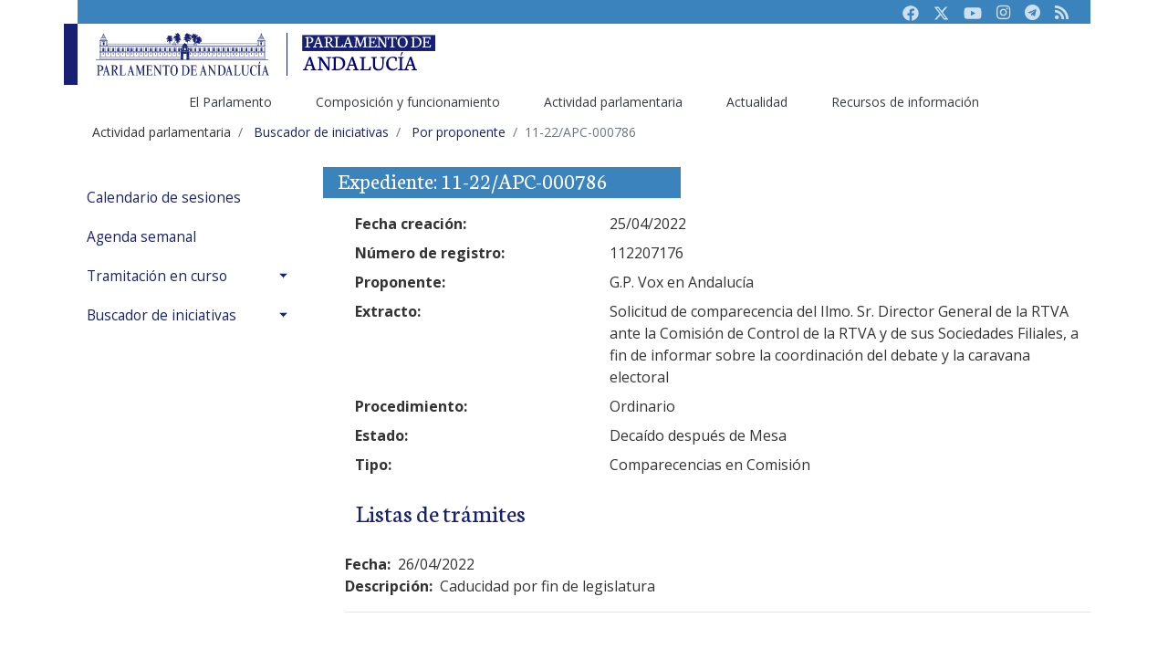

--- FILE ---
content_type: text/html;charset=UTF-8
request_url: https://www.parlamentodeandalucia.es/webdinamica/portal-web-parlamento/actividadparlamentaria/todaslasiniciativas/porproponente.do?numexp=11-22/APC-000786&accion=Ver%20iniciativas&proponente=Grupo%20parlamentario&legislatura=11&prop=456&indice=15
body_size: 52012
content:
 








 
 



	
	
 








<!DOCTYPE html>
<html lang="es-ES">

<head>

			<title>11-22/APC-000786</title>
		
			<!-- RGR. 20230606. Por defecto se ponen todas las keywords tal como esta en la web actual. Cuando se adapte, se accederï¿½ por la rama anterior.  -->
			<meta name="keywords" content="andalucï¿½a, autonomï¿½a, parlamento, asamblea, cï¿½mara, pleno, diputado, diputada, senador, senadora, letrado, letrada, presidenta, presidente, legislativo, legislaciï¿½n, ley, estatuto, boletï¿½n oficial, bopa, diario de sesiï¿½n" >
		
   <!-- Required meta tags -->
   <!-- <meta charset="utf-8" /> -->
   <meta name="viewport" content="width=device-width, initial-scale=1.0, shrink-to-fit=no" />   
   <meta content="text/html; charset=UTF-8" http-equiv="content-type" />   


  <!-- Bootstrap core CSS -->
  <!--  <link id="CssContraste" href="/webdinamica/dist/css/bootstrap-highContrast.css" rel="stylesheet"> -->
  <link id="CssMaestra" href="/webdinamica/dist/css/bootstrap.css" rel="stylesheet">
  <link href="/webdinamica/dist/css/fontawesome.css" rel="stylesheet"> 
  <!-- <link href="/webdinamica/dist/css/bsparlamento-adaptado.css" rel="stylesheet"> -->
  <!-- <link href="/webdinamica/dist/css/bsparlamento-shape.css" rel="stylesheet"> -->  
  

  <!--CSS Datepicker-->
  <link rel="stylesheet" href="/webdinamica/dist/css/tempusdominus-bootstrap-4.css" />

   <!-- Fuentes Tipogrï¿½ficas-->
   <link href="https://fonts.googleapis.com/css?family=Open+Sans:300,300i,400,400i,600,600i,700,700i,800,800i&display=swap" rel="stylesheet" />
   <link href="https://fonts.googleapis.com/css?family=Neuton:300,400,400i,700,800&display=swap" rel="stylesheet" />

   <!-- Optional JavaScript -->
   <!-- jQuery first, then Popper.js, then Bootstrap JS -->
   <script src="https://code.jquery.com/jquery-3.3.1.slim.min.js" integrity="sha384-q8i/X+965DzO0rT7abK41JStQIAqVgRVzpbzo5smXKp4YfRvH+8abtTE1Pi6jizo" crossorigin="anonymous" type="text/javascript"></script>
   <script src="https://cdnjs.cloudflare.com/ajax/libs/popper.js/1.14.7/umd/popper.min.js" integrity="sha384-UO2eT0CpHqdSJQ6hJty5KVphtPhzWj9WO1clHTMGa3JDZwrnQq4sF86dIHNDz0W1" crossorigin="anonymous" type="text/javascript"></script>
   <script src="https://stackpath.bootstrapcdn.com/bootstrap/4.3.1/js/bootstrap.min.js" integrity="sha384-JjSmVgyd0p3pXB1rRibZUAYoIIy6OrQ6VrjIEaFf/nJGzIxFDsf4x0xIM+B07jRM" crossorigin="anonymous" type="text/javascript"></script>
   
   <!-- RGR. 20230126. Scripts auxiliares  -->
   <script type="text/javascript" src="/webdinamica/dist/js/auxiliar.js"></script>	

   <!-- JS Datepicker-->
   <script type="text/javascript" src="https://cdnjs.cloudflare.com/ajax/libs/moment.js/2.22.2/moment.min.js"></script>
   <script type="text/javascript" src="/webdinamica/dist/js/moment-with-locales.js"></script>
   <script type="text/javascript" src="/webdinamica/dist/js/tempusdominus-bootstrap-4.js"></script>
   
   <link rel="shortcut icon" href="https://www.parlamentodeandalucia.es/documents/d/guest/icono-40aniversario">

	<!-- Script de implantación para www.parlamentodeandalucia.es -->
	<script async="async" type="text/javascript" src="https://www--parlamentodeandalucia--es.insuit.net/i4tservice/insuit-app.js"></script>

	<!-- Matomo Tag Manager -->
<script>
  var _mtm = window._mtm = window._mtm || [];
  _mtm.push({'mtm.startTime': (new Date().getTime()), 'event': 'mtm.Start'});
  (function() {
    var d=document, g=d.createElement('script'), s=d.getElementsByTagName('script')[0];
    g.async=true; g.src='https://analiticas-admin.parlamento-and.es/js/container_Jc3avfug.js'; s.parentNode.insertBefore(g,s);
  })();
</script>
<!-- End Matomo Tag Manager -->

</head>



<body>

	<div class="container" id="wrapper">
		

	  
      <header class="d-none d-md-block">
         <div class="pa-header-t1">
            <div class="pa-header-row1 bg-secondary">
               <nav class="navbar navbar-expand navbar-dark justify-content-end">
						               
                  <ul class="navbar-nav">
                     <li class="nav-item">
                        <a class="nav-link" href="https://www.facebook.com/parlamentodeandalucia.es" title="Facebook Parlamento de Andaluc&iacute;a" target="_blank"><i class="fab"><svg xmlns="http://www.w3.org/2000/svg" height="1em" viewBox="0 0 512 512"><!--! Font Awesome Free 6.4.2 by @fontawesome - https://fontawesome.com License - https://fontawesome.com/license (Commercial License) Copyright 2023 Fonticons, Inc. --><style>svg{fill:#cee0ee}</style><path d="M504 256C504 119 393 8 256 8S8 119 8 256c0 123.78 90.69 226.38 209.25 245V327.69h-63V256h63v-54.64c0-62.15 37-96.48 93.67-96.48 27.14 0 55.52 4.84 55.52 4.84v61h-31.28c-30.8 0-40.41 19.12-40.41 38.73V256h68.78l-11 71.69h-57.78V501C413.31 482.38 504 379.78 504 256z"/></svg></i><span class="sr-only">Facebook</span></a>
                     </li>
                     <li class="nav-item">
                        <a class="nav-link" href="https://twitter.com/parlamentoand" title="Twitter Parlamento de Andaluc&iacute;a" target="_blank"><i class="fab"><svg xmlns="http://www.w3.org/2000/svg" height="1em" viewBox="0 0 512 512"><!--! Font Awesome Free 6.4.2 by @fontawesome - https://fontawesome.com License - https://fontawesome.com/license (Commercial License) Copyright 2023 Fonticons, Inc. --><style>svg{fill:#cee0ee}</style><path d="M389.2 48h70.6L305.6 224.2 487 464H345L233.7 318.6 106.5 464H35.8L200.7 275.5 26.8 48H172.4L272.9 180.9 389.2 48zM364.4 421.8h39.1L151.1 88h-42L364.4 421.8z"/></svg></i></i><span class="sr-only">Twitter</span></a>
                     </li>
                     <li class="nav-item">
                        <a class="nav-link" href="https://www.youtube.com/parlamentoandalucia" title="Youtube Parlamento de Andaluc&iacute;a" target="_blank"><i class="fab"><svg xmlns="http://www.w3.org/2000/svg" height="1em" viewBox="0 0 576 512"><!--! Font Awesome Free 6.4.2 by @fontawesome - https://fontawesome.com License - https://fontawesome.com/license (Commercial License) Copyright 2023 Fonticons, Inc. --><style>svg{fill:#cee0ee}</style><path d="M549.655 124.083c-6.281-23.65-24.787-42.276-48.284-48.597C458.781 64 288 64 288 64S117.22 64 74.629 75.486c-23.497 6.322-42.003 24.947-48.284 48.597-11.412 42.867-11.412 132.305-11.412 132.305s0 89.438 11.412 132.305c6.281 23.65 24.787 41.5 48.284 47.821C117.22 448 288 448 288 448s170.78 0 213.371-11.486c23.497-6.321 42.003-24.171 48.284-47.821 11.412-42.867 11.412-132.305 11.412-132.305s0-89.438-11.412-132.305zm-317.51 213.508V175.185l142.739 81.205-142.739 81.201z"/></svg></i><span class="sr-only">Youtube</span></a>
                     </li>
                     <li class="nav-item">
                        <a class="nav-link" href="https://www.instagram.com/ParlamentoAnd"  title="Instagram Parlamento de Andaluc&iacute;a" target="_blank"><i class="fab fa-instagram"></i><span class="sr-only">Instagram</span></a>
                     </li>
                     <li class="nav-item">
                        <a class="nav-link" href="https://t.me/ParlamentodeAndalucia"  title="Canal público de Telegram del Parlamento de Andaluc&iacute;a" target="_blank"><i class="fab fa-telegram"></i><span class="sr-only">Telegram</span></a>
                     </li> 
                     <li class="nav-item">
                        <a class="nav-link" href="https://www.parlamentodeandalucia.es/web/guest/sindicacion-rss"><i class="fas fa-rss"></i><span class="sr-only">RSS</span></a>
                     </li>
                  </ul>            
				    
				
                  
               </nav>
            </div>
            
            <!--<div class="collapse p-2 bg-gray" id="pa-accesibilidad">
               <div class="row align-items-center">
                  <div class="col-md-3">
                     <div class="custom-control custom-switch">
                        <input type="checkbox" class="custom-control-input" id="customSwitch1" onchange="javascript:ChangeCss('#customSwitch1','#customSwitch2');">
                        <label class="custom-control-label text-primary" for="customSwitch1">ALTO CONTRASTE</label>
                     </div>
                  </div>
                  <div class="col-md-3">
                     <div class="custom-control custom-switch">
                        <input type="checkbox" class="custom-control-input" id="customSwitch2" onchange="javascript:ChangeCss('#customSwitch1','#customSwitch2');">
                        <label class="custom-control-label text-primary" for="customSwitch2">MODO TEXTO</label>
                     </div>
                  </div>
                  <div class="col-md-6 text-right">			                 
                     <button type="button" class="btn btn-outline-primary btn-sm" onclick="javascript:ChangeFontSise(-1);">a-</button>
                     <button type="button" class="btn btn-outline-primary btn-sm" onclick="javascript:ChangeFontSise(0);"><span class="fas fa-text-height"></span><span class="sr-only">Restaurar</span></button>
                     <button type="button" class="btn btn-outline-primary btn-sm" onclick="javascript:ChangeFontSise(1);">A+</button>
                  </div>
               </div>
            </div>
            -->    
                                
            <div class="pa-header-row2">
               <nav class="navbar navbar-light  navbar-expand justify-content-between ">
                  <div class="d-flex">
                     <a class="navbar-brand w-subbrand" href="/webdinamica/portal-web-parlamento/inicio.do">
                        <img src="/webdinamica/dist/images/logo-parlamento.svg" alt="Logo Parlamento de Andalucía">
                     </a>
                     <!--<a class="subbbrand mt-3" href="https://www.parlamentodeandalucia.es">-->
                        <img src="/webdinamica/dist/images/logo-parlamentodeandalucia.es.svg" alt="Logo portal principal">
                     <!--</a>-->
                  </div>
                </nav>
                
				<nav aria-label="Navegación principal" class="navbar navbar-expand  justify-content-center" id="navigation" role="navigation">				                  
                  <div class="pa-header-row3">
	                  <ul id="pa-main-menu" class="navbar-nav align-self-end" aria-label="Páginas del sitio web" role="menubar">
	                     <li class="nav-item dropdown active" role="presentation">
	                        <a class="nav-link" href="https://www.parlamentodeandalucia.es/web/guest/elparlamento" id="navbarDropdown_rama1" role="menuitem" data-toggle="dropdown" aria-haspopup="true" aria-expanded="false">El Parlamento </a>
	                        <div class="dropdown-menu" aria-labelledby="navbarDropdown_rama1">
	                           <a class="dropdown-item" href="https://www.parlamentodeandalucia.es/web/guest/saludo-presidencia" role="menuitem">El presidente</a>
	                           <a class="dropdown-item" href="https://www.parlamentodeandalucia.es/web/guest/funciones11" role="menuitem">Funciones</a>
	                           <a class="dropdown-item" href="https://www.parlamentodeandalucia.es/web/guest/estatuto" role="menuitem">Estatuto de Autonomía</a>
	                           <a class="dropdown-item" href="https://www.parlamentodeandalucia.es/web/guest/lasede" role="menuitem">La sede</a>
	                           <a class="dropdown-item" href="https://www.parlamentodeandalucia.es/web/guest/ciudadania" role="menuitem">Ciudadanía</a>
							   <a class="dropdown-item" href="https://www.parlamentodeandalucia.es/web/guest/proceso-autonomico" role="menuitem">Historia</a>							   
	                        </div>                            
	                     </li>
	                     <li class="nav-item dropdown" role="presentation">
	                        <a class="nav-link" href="https://www.parlamentodeandalucia.es/web/guest/composicion-y-funcionamiento" id="navbarDropdown_rama2" role="menuitem" data-toggle="dropdown" aria-haspopup="true" aria-expanded="false">Composición y funcionamiento</a>
	                        <div class="dropdown-menu" aria-labelledby="navbarDropdown_rama2">
	                           <a class="dropdown-item" href="https://www.parlamentodeandalucia.es/web/guest/resultados-electorales" role="menuitem">Resultados electorales</a>
	                           <a class="dropdown-item" href="/webdinamica/portal-web-parlamento/composicionyfuncionamiento/diputadosysenadores.do" role="menuitem">Diputados</a>
	                           <a class="dropdown-item" href="/webdinamica/portal-web-parlamento/composicionyfuncionamiento/gruposparlamentarios.do" role="menuitem">Grupos parlamentarios</a>
							   <a class="dropdown-item" href="https://www.parlamentodeandalucia.es/web/guest/organos-parlamentarios" role="menuitem">Órganos parlamentarios</a>
							   <a class="dropdown-item" href="/webdinamica/portal-web-parlamento/composicionyfuncionamiento/memoriadecomposiciones.do"  role="menuitem">Buscador de composiciones</a>
							   <a class="dropdown-item" href="/webdinamica/portal-web-parlamento/composicionyfuncionamiento/oficinasparlamentarias/oficinadecontrolpresupuestario.do"  role="menuitem">Oficina de Control Presupuestario</a>
							   <a class="dropdown-item" href="https://www.parlamentodeandalucia.es/web/guest/organos-vinculados" role="menuitem">Órganos vinculados</a>
							   <a class="dropdown-item" href="https://www.parlamentodeandalucia.es/web/guest/servicios-administrativos" role="menuitem">Servicios administrativos</a>
							   <a class="dropdown-item" href="https://www.parlamentodeandalucia.es/web/guest/normas" role="menuitem">Normas del Parlamento</a>                           
	                        </div>                        
	                     </li>
	                     <li class="nav-item dropdown" role="presentation">
	                        <a class="nav-link" href="https://www.parlamentodeandalucia.es/web/guest/actividad-parlamentaria" id="navbarDropdown_rama3" role="menuitem" data-toggle="dropdown" aria-haspopup="true" aria-expanded="false">Actividad parlamentaria</a>
	                        <div class="dropdown-menu" aria-labelledby="navbarDropdown_rama3">
	                           <a class="dropdown-item" href="/webdinamica/portal-web-parlamento/actividadparlamentaria/calendariodesesiones.do" role="menuitem">Calendario de Sesiones</a>
	                           <a class="dropdown-item" href="/webdinamica/portal-web-parlamento/actividadparlamentaria/agendasemanal.do" role="menuitem">Agenda semanal</a>
							   <a class="dropdown-item" href="https://www.parlamentodeandalucia.es/web/guest/tramitacion-en-curso" role="menuitem">Tramitación en curso</a>
							   <a class="dropdown-item" href="https://www.parlamentodeandalucia.es/web/guest/buscador-de-iniciativas" role="menuitem">Buscador de iniciativas</a>
	                        </div>                                
	                     </li>      	                          
	                     <li class="nav-item dropdown" role="presentation">
	                        <a class="nav-link" href="https://www.parlamentodeandalucia.es/web/guest/actualidad" id="navbarDropdown_rama4" role="menuitem" data-toggle="dropdown" aria-haspopup="true" aria-expanded="false">Actualidad</a>
	                        <div class="dropdown-menu" aria-labelledby="navbarDropdown_rama4">
	                           <a class="dropdown-item" href="/webdinamica/portal-web-parlamento/actualidad/comunicadosdeprensa.do" role="menuitem">Noticias</a>
	                           <a class="dropdown-item" href="/webdinamica/portal-web-parlamento/actividadparlamentaria/parlamentoabierto/sesionesendirecto/programacion.do">TV. Parlamento en directo</a>
							   <a class="dropdown-item" href="https://videoteca.parlamentodeandalucia.es/activity" target="_blank">Mediateca</a>
	                           <a class="dropdown-item" href="/webdinamica/portal-web-parlamento/actualidad/albumesparlamento.do" role="menuitem">Álbumes de fotos</a>
	                        </div>                                                     
	                     </li>
	                     <li class="nav-item dropdown" role="presentation">
	                        <a class="nav-link" href="https://www.parlamentodeandalucia.es/web/guest/recursos-de-informacion" id="navbarDropdown_rama5" role="menuitem" data-toggle="dropdown" aria-haspopup="true" aria-expanded="false">Recursos de información</a>
	                        <div class="dropdown-menu" aria-labelledby="navbarDropdown_rama5">
	                           <a class="dropdown-item" href="/webdinamica/portal-web-parlamento/recursosdeinformacion/bopa.do" role="menuitem">BOPA</a>
	                           <a class="dropdown-item" href="https://www.parlamentodeandalucia.es/web/guest/diario-de-sesiones" role="menuitem">Diario de Sesiones</a>
	                           <a class="dropdown-item" href="/webdinamica/portal-web-parlamento/recursosdeinformacion/coleccionlegislativa.do" role="menuitem">Colección legislativa</a>
							   <a class="dropdown-item" href="/webdinamica/portal-web-parlamento/recursosdeinformacion/textosaprobados.do" role="menuitem">Textos aprobados</a>
							   <a class="dropdown-item" href="https://www.parlamentodeandalucia.es/web/guest/indices-y-estadisticas" role="menuitem">Índices y estadísticas</a>
							   <a class="dropdown-item" href="https://www.parlamentodeandalucia.es/web/guest/publicaciones-no-oficiales" role="menuitem">Publicaciones no oficiales</a>
							   <a class="dropdown-item" href="https://www.parlamentodeandalucia.es/web/guest/recursos-documentales" role="menuitem">Recursos documentales</a>
							   <a class="dropdown-item" href="/webdinamica/portal-web-parlamento/recursosdeinformacion/procesosdeinconstitucionalidad/recursosinterpuestos.do" role="menuitem">Procesos constitucionales</a>
							   <a class="dropdown-item" href="https://www.parlamentodeandalucia.es/web/guest/enlaces" role="menuitem">Enlaces de interés</a>                           
	                        </div>                                           
	                       </li>   	
	                  </ul>
	                 </div> 
              	 </nav>
            </div>
         </div>
      </header>

	  
      <!-- Header movil-->
      <header class="d-block d-md-none">
         <div class="pa-header-movil">
            <nav class="navbar  navbar-light bg-light">
               <div class="d-flex justify-content-between bg-primary navbar-dark w-100">
                  <a class="navbar-brand py-2" href="/webdinamica/portal-web-parlamento/inicio.do">
                     <img src="/webdinamica/dist/images/logo-subportal-movil-parlamento.svg" alt="Logotipo del Parlamento adaptado a la versión móvil">
                  </a>
                  <button class="navbar-toggler" type="button" data-toggle="collapse" data-target="#pa-subMenuMovil" aria-controls="pa-subMenuMovil" aria-expanded="false" aria-label="Toggle navigation"><span class="navbar-toggler-icon"></span></button>
               </div>
               <div class="collapse navbar-collapse" id="pa-subMenuMovil">
                 
	                  <ul id="pa-main-menu-movil" class="navbar-nav" aria-label="Páginas del sitio web" role="menubar" >
	                     <li class="nav-item dropdown active" role="presentation">
	                        <a class="nav-link dropdown-toggle" href="#" role="menuitem" id="navbarDropdown_rama1" data-toggle="dropdown" aria-haspopup="true" aria-expanded="false">El Parlamento</a>
	                        <div class="dropdown-menu" aria-labelledby="navbarDropdown_rama1">
	                           <a class="dropdown-item" href="https://www.parlamentodeandalucia.es/web/guest/saludo-presidencia" role="menuitem">El presidente</a>
	                           <a class="dropdown-item" href="https://www.parlamentodeandalucia.es/web/guest/funciones11" role="menuitem">Funciones</a>
	                           <a class="dropdown-item" href="https://www.parlamentodeandalucia.es/web/guest/estatuto" role="menuitem">Estatuto de Autonomía</a>
	                           <a class="dropdown-item" href="https://www.parlamentodeandalucia.es/web/guest/lasede" role="menuitem">La sede</a>
	                           <a class="dropdown-item" href="https://www.parlamentodeandalucia.es/web/guest/ciudadania" role="menuitem">Ciudadanía</a>
							   <a class="dropdown-item" href="https://www.parlamentodeandalucia.es/web/guest/proceso-autonomico" role="menuitem">Historia</a>							   
	                        </div>                            
	                     </li>
	                     <li class="nav-item dropdown active" role="presentation">
	                        <a class="nav-link dropdown-toggle" href="https://www.parlamentodeandalucia.es/web/guest/composicion-y-funcionamiento" id="navbarDropdown_rama2" role="menuitem" data-toggle="dropdown" aria-haspopup="true" aria-expanded="false">Composición y funcionamiento</a>
	                        <div class="dropdown-menu" aria-labelledby="navbarDropdown_rama2">
	                           <a class="dropdown-item" href="https://www.parlamentodeandalucia.es/web/guest/resultados-electorales" role="menuitem">Resultados electorales</a>
	                           <a class="dropdown-item" href="/webdinamica/portal-web-parlamento/composicionyfuncionamiento/diputadosysenadores.do" role="menuitem">Diputados</a>
	                           <a class="dropdown-item" href="/webdinamica/portal-web-parlamento/composicionyfuncionamiento/gruposparlamentarios.do" role="menuitem">Grupos parlamentarios</a>
							   <a class="dropdown-item" href="https://www.parlamentodeandalucia.es/web/guest/organos-parlamentarios" role="menuitem">Órganos parlamentarios</a>
							   <a class="dropdown-item" href="/webdinamica/portal-web-parlamento/composicionyfuncionamiento/memoriadecomposiciones.do"  role="menuitem">Buscador de composiciones</a>
							   <a class="dropdown-item" href="/webdinamica/portal-web-parlamento/composicionyfuncionamiento/oficinasparlamentarias/oficinadecontrolpresupuestario.do"  role="menuitem">Oficina de Control Presupuestario</a>
							   <a class="dropdown-item" href="https://www.parlamentodeandalucia.es/web/guest/organos-vinculados" role="menuitem">Órganos vinculados</a>
							   <a class="dropdown-item" href="https://www.parlamentodeandalucia.es/web/guest/servicios-administrativos" role="menuitem">Servicios administrativos</a>
							   <a class="dropdown-item" href="https://www.parlamentodeandalucia.es/web/guest/normas" role="menuitem">Normas del Parlamento</a>                           
	                        </div>                        
	                     </li>
	                     <li class="nav-item dropdown active" role="presentation">
	                        <a class="nav-link dropdown-toggle" href="https://www.parlamentodeandalucia.es/web/guest/actividad-parlamentaria" id="navbarDropdown_rama3" role="menuitem" data-toggle="dropdown" aria-haspopup="true" aria-expanded="false">Actividad parlamentaria</a>
	                        <div class="dropdown-menu" aria-labelledby="navbarDropdown_rama3">
	                           <a class="dropdown-item" href="/webdinamica/portal-web-parlamento/actividadparlamentaria/calendariodesesiones.do" role="menuitem">Calendario de sesiones</a>
	                           <a class="dropdown-item" href="/webdinamica/portal-web-parlamento/actividadparlamentaria/agendasemanal.do" role="menuitem">Agenda semanal</a>
							   <a class="dropdown-item" href="https://www.parlamentodeandalucia.es/web/guest/tramitacion-en-curso" role="menuitem">Tramitación en curso</a>
							   <a class="dropdown-item" href="https://www.parlamentodeandalucia.es/web/guest/buscador-de-iniciativas" role="menuitem">Buscador de iniciativas</a>
	                        </div>                                
	                     </li>      	                          
	                     <li class="nav-item dropdown active" role="presentation">
	                        <a class="nav-link dropdown-toggle" href="https://www.parlamentodeandalucia.es/web/guest/actualidad" id="navbarDropdown_rama4" role="menuitem" data-toggle="dropdown" aria-haspopup="true" aria-expanded="false">Actualidad</a>
	                        <div class="dropdown-menu" aria-labelledby="navbarDropdown_rama4">
	                           <a class="dropdown-item" href="/webdinamica/portal-web-parlamento/actualidad/comunicadosdeprensa.do" role="menuitem">Noticias</a>
	                           <a class="dropdown-item" href="/webdinamica/portal-web-parlamento/actividadparlamentaria/parlamentoabierto/sesionesendirecto/programacion.do">TV. Parlamento en directo</a>
							   <a class="dropdown-item" href="https://videoteca.parlamentodeandalucia.es/activity" target="_blank">Mediateca</a>
	                           <a class="dropdown-item" href="/webdinamica/portal-web-parlamento/actualidad/albumesparlamento.do" role="menuitem">Álbumes de fotos</a>
	                           <a class="dropdown-item" href="https://www.parlamentodeandalucia.es/web/guest/convocatorias-y-anuncios" role="menuitem">Convocatorias y anuncios</a>
	                        </div>                                                     
	                     </li>
	                     <li class="nav-item dropdown active" role="presentation">
	                        <a class="nav-link dropdown-toggle" href="https://www.parlamentodeandalucia.es/web/guest/recursos-de-informacion" id="navbarDropdown_rama5" role="menuitem" data-toggle="dropdown" aria-haspopup="true" aria-expanded="false">Recursos de información</a>
	                        <div class="dropdown-menu" aria-labelledby="navbarDropdown_rama5">
	                           <a class="dropdown-item" href="/webdinamica/portal-web-parlamento/recursosdeinformacion/bopa.do" role="menuitem">BOPA</a>
	                           <a class="dropdown-item" href="https://www.parlamentodeandalucia.es/web/guest/diario-de-sesiones" role="menuitem">Diario de Sesiones</a>
	                           <a class="dropdown-item" href="/webdinamica/portal-web-parlamento/recursosdeinformacion/coleccionlegislativa.do" role="menuitem">Colección legislativa</a>
							   <a class="dropdown-item" href="/webdinamica/portal-web-parlamento/recursosdeinformacion/textosaprobados.do" role="menuitem">Textos aprobados</a>
							   <a class="dropdown-item" href="https://www.parlamentodeandalucia.es/web/guest/indices-y-estadisticas" role="menuitem">Índices y estadísticas</a>
							   <a class="dropdown-item" href="https://www.parlamentodeandalucia.es/web/guest/publicaciones-no-oficiales" role="menuitem">Publicaciones no oficiales</a>
							   <a class="dropdown-item" href="https://www.parlamentodeandalucia.es/web/guest/recursos-documentales" role="menuitem">Recursos documentales</a>
							   <a class="dropdown-item" href="/webdinamica/portal-web-parlamento/recursosdeinformacion/procesosdeinconstitucionalidad/recursosinterpuestos.do" role="menuitem">Procesos constitucionales</a>
							   <a class="dropdown-item" href="https://www.parlamentodeandalucia.es/web/guest/enlaces" role="menuitem">Enlaces de interés</a>                           
	                        </div>
	                        <div class="dropdown-divider"></div>                                           
	                       </li>   	
	                  </ul>                  
                  <div class="d-flex navbar-expand">
								               
		                  <ul class="navbar-nav">
		                     <li class="nav-item">
		                        <a class="nav-link" href="https://www.facebook.com/parlamentodeandalucia.es" title="Facebook Parlamento de Andaluc&iacute;a" target="_blank"><i class="fab"><svg xmlns="http://www.w3.org/2000/svg" height="1em" viewBox="0 0 512 512"><!--! Font Awesome Free 6.4.2 by @fontawesome - https://fontawesome.com License - https://fontawesome.com/license (Commercial License) Copyright 2023 Fonticons, Inc. --><style>svg{fill:#cee0ee}</style><path d="M504 256C504 119 393 8 256 8S8 119 8 256c0 123.78 90.69 226.38 209.25 245V327.69h-63V256h63v-54.64c0-62.15 37-96.48 93.67-96.48 27.14 0 55.52 4.84 55.52 4.84v61h-31.28c-30.8 0-40.41 19.12-40.41 38.73V256h68.78l-11 71.69h-57.78V501C413.31 482.38 504 379.78 504 256z"/></svg></i><span class="sr-only">Facebook</span></a>
		                     </li>
		                     <li class="nav-item">
		                        <a class="nav-link" href="https://twitter.com/parlamentoand" title="Twitter Parlamento de Andaluc&iacute;a" target="_blank"><i class="fab"><svg xmlns="http://www.w3.org/2000/svg" height="1em" viewBox="0 0 512 512"><!--! Font Awesome Free 6.4.2 by @fontawesome - https://fontawesome.com License - https://fontawesome.com/license (Commercial License) Copyright 2023 Fonticons, Inc. --><style>svg{fill:#cee0ee}</style><path d="M389.2 48h70.6L305.6 224.2 487 464H345L233.7 318.6 106.5 464H35.8L200.7 275.5 26.8 48H172.4L272.9 180.9 389.2 48zM364.4 421.8h39.1L151.1 88h-42L364.4 421.8z"/></svg></i></i><span class="sr-only">Twitter</span></a>
		                     </li>
		                     <li class="nav-item">
		                        <a class="nav-link" href="https://www.youtube.com/parlamentoandalucia" title="Youtube Parlamento de Andaluc&iacute;a" target="_blank"><i class="fab"><svg xmlns="http://www.w3.org/2000/svg" height="1em" viewBox="0 0 576 512"><!--! Font Awesome Free 6.4.2 by @fontawesome - https://fontawesome.com License - https://fontawesome.com/license (Commercial License) Copyright 2023 Fonticons, Inc. --><style>svg{fill:#cee0ee}</style><path d="M549.655 124.083c-6.281-23.65-24.787-42.276-48.284-48.597C458.781 64 288 64 288 64S117.22 64 74.629 75.486c-23.497 6.322-42.003 24.947-48.284 48.597-11.412 42.867-11.412 132.305-11.412 132.305s0 89.438 11.412 132.305c6.281 23.65 24.787 41.5 48.284 47.821C117.22 448 288 448 288 448s170.78 0 213.371-11.486c23.497-6.321 42.003-24.171 48.284-47.821 11.412-42.867 11.412-132.305 11.412-132.305s0-89.438-11.412-132.305zm-317.51 213.508V175.185l142.739 81.205-142.739 81.201z"/></svg></i><span class="sr-only">Youtube</span></a>
		                     </li>
		                     <li class="nav-item">
		                        <a class="nav-link" href="https://www.instagram.com/ParlamentoAnd"  title="Instagram Parlamento de Andaluc&iacute;a" target="_blank"><i class="fab fa-instagram"></i><span class="sr-only">Instagram</span></a>
		                     </li>
		                     <li class="nav-item">
		                        <a class="nav-link" href="https://t.me/ParlamentodeAndalucia"  title="Canal público de Telegram del Parlamento de Andaluc&iacute;a" target="_blank"><i class="fab fa-telegram"></i><span class="sr-only">Telegram</span></a>
		                     </li> 
		                     <li class="nav-item">
		                        <a class="nav-link" href="https://www.parlamentodeandalucia.es/web/guest/sindicacion-rss"><i class="fas fa-rss"></i><span class="sr-only">RSS</span></a>
		                     </li>
		                  </ul>            
						                  
                  </div>
               </div>
            </nav>
         </div>
      </header>
      <!-- Header movil-->


		<div class="web-parlamento-layout" id="main-content" role="main">
			<!-- CAMINO DE MIGAS -->
			<div id="breadcrumb-pa">
				<ol class="breadcrumb">
					
					









					<li class="breadcrumb-item"><span class="breadcrumb-text-truncate">Actividad parlamentaria</span></li>				
				
					<li class="breadcrumb-item">
						<a class="breadcrumb-link"	href="https://www.parlamentodeandalucia.es/web/guest/buscador-de-iniciativas">
							<span class="breadcrumb-text-truncate migasestilo">Buscador de iniciativas</span>
						</a>
					</li>				
				
						<li class="breadcrumb-item">
							<a class="breadcrumb-link" href="/webdinamica/portal-web-parlamento/actividadparlamentaria/todaslasiniciativas/porproponente.do">
								<span class="breadcrumb-text-truncate migasestilo">Por proponente</span>
							</a>
						</li>				
					

					
					<li class="breadcrumb-item active" aria-current="page"><span
						class="breadcrumb-text-truncate">11-22/APC-000786</span></li>
				</ol>
			</div>
			<!-- FIN CAMINO DE MIGAS -->

			<div id="interior-pa" class="row">
				<div class="col-md-3">
					 














		<nav aria-label="Navegación secuendaria" class="sidebar" id="sidebar" role="navigation">
			<ul class="list-unstyled components">
				
				<li>				
					<a href="/webdinamica/portal-web-parlamento/actividadparlamentaria/calendariodesesiones.do">Calendario de sesiones</a>
				</li>
				
				<li>				
					<a href="/webdinamica/portal-web-parlamento/actividadparlamentaria/agendasemanal.do">Agenda semanal</a>
				</li>		
						
				
				<li><a aria-expanded="false" class="dropdown-toggle" data-toggle="collapse" href="#tramitacion-en-curso">Tramitación en curso</a>
					<ul class="list-unstyled collapse " id="tramitacion-en-curso" >
						<li class=""><a class="" href="/webdinamica/portal-web-parlamento/actividadparlamentaria/tramitacionencurso/legislativas.do">Iniciativas legislativas</a></li>
						<li class=""><a class="" href="/webdinamica/portal-web-parlamento/actividadparlamentaria/tramitacionencurso/deimpulso.do">Iniciativas de impulso</a></li>
						<li class=""><a class="" href="/webdinamica/portal-web-parlamento/actividadparlamentaria/tramitacionencurso/decontrol.do">Iniciativas de control</a></li>						
						<li class=""><a class="" href="/webdinamica/portal-web-parlamento/actividadparlamentaria/tramitacionencurso/defensordelpueblo.do">Iniciativas relacionadas con el Defensor del Pueblo</a></li>
						<li class=""><a class="" href="/webdinamica/portal-web-parlamento/actividadparlamentaria/tramitacionencurso/camaradecuentas.do">Iniciativas relacionadas con la Cámara de Cuentas</a></li>
					</ul>
				</li>				

 						

 					
 				<li><a aria-expanded="false" class="dropdown-toggle" data-toggle="collapse" href="#buscador-iniciativas">Buscador de iniciativas</a>
					<ul class="list-unstyled collapse " id="buscador-iniciativas" >
						<li class=""><a class="" href="/webdinamica/portal-web-parlamento/actividadparlamentaria/todaslasiniciativas/portipo.do">Iniciativas por tipo</a></li>
						<li class=""><a class="" href="/webdinamica/portal-web-parlamento/actividadparlamentaria/todaslasiniciativas/portematica.do">Iniciativas por temática</a></li>
						<li class=""><a class="" href="/webdinamica/portal-web-parlamento/actividadparlamentaria/todaslasiniciativas/porproponente.do">Iniciativas por proponente</a></li>						
						<li class=""><a class="" href="/webdinamica/portal-web-parlamento/actividadparlamentaria/todaslasiniciativas/pororganocompetente.do">Iniciativas por órgano competente</a></li>
						<li class=""><a class="" href="/webdinamica/portal-web-parlamento/actividadparlamentaria/todaslasiniciativas/busquedaavanzada.do">Búsqueda avanzada de iniciativas</a></li>
					</ul>
				</li>
 			</ul>
		</nav>		
				</div>
				<!-- fin columna 1 -->

				<div class="col-md-9">
					<!-- columna contenido -->
					<div class="portlet-layout">
						<div class="portlet-column portlet-column-only" id="column-3">
							<div id="main" role="main">
								
 






 

 





								<div class="pa-heading bg-white mt-2">
									<h1 class="h3 bg-secondary text-white">Expediente: 11-22/APC-000786</h3>
									<div class="mt-2 texto-web-parlamento">
									
									





 




<dl class="row mt-3 ml-1">

<dt class="col-sm-4">Fecha creaci&oacute;n:</dt>
<dd class="col-sm-8">25/04/2022</dd>


<dt class="col-sm-4">Número de registro:</dt>
<dd class="col-sm-8">112207176</dd>


	<dt class="col-sm-4">Proponente:</span> 
	<dd class="col-sm-8">G.P. Vox en Andalucía</dd>
	
<dt class="col-sm-4">Extracto:</span> 
<dd class="col-sm-8">Solicitud de comparecencia del Ilmo. Sr. Director General de la RTVA ante la Comisión de Control de la RTVA y de sus Sociedades Filiales, a fin de informar sobre la coordinación del debate y la caravana electoral</dd>

<dt class="col-sm-4">Procedimiento:</dt>
<dd class="col-sm-8">Ordinario</dd>


<dt class="col-sm-4">Estado:</dt>
<dd class="col-sm-8"> Decaído después de Mesa</dd>
<dt class="col-sm-4">Tipo:</dt>
 <dd class="col-sm-8">Comparecencias en Comisión</dd>
</dd>
</dl>

<h2 class="mb-4 ml-1">Listas de trámites</h2>
<dl class="ml-2">



<dt class="float-left mr-2">Fecha:</dt><dd class="mb-0">26/04/2022</dd>

<dt class="float-left mr-2">Descripci&oacute;n:</dt><dd class="mb-0"> Caducidad por fin de legislatura</dd>


	</a></dd>
	





     
     <div class="sep"><hr /></div>

 </dl> 
</div>
</div>
 
  
 
 

							</div>
						</div>
					</div>
				</div>
				<!-- Fin columna contenido columna dos -->
			</div>
			<!-- Zona contenidos con dos columnas -->
			
	<div id="piePantalla" class="d-none d-md-block col-sm-12">	
	  	
      <!-- Pie de página  -->
      <footer id="footer" role="contentinfo">      	
	         <div class="d-flex justify-content-between align-items-end">
	            <div class="px-4 py-2">
	               <img src="/webdinamica/dist/images/logo-parlamentodeandalucia.es.svg" alt="Logo portal Parlamento de Andalucía segundo color" />
	               
	            </div>
	            <div class="hercules_pie px-4">
	               <img class="hercules_imagen" src="/webdinamica/dist/images/hercules.svg" alt="Imagen de Hércules"  />
	            </div>
	         </div>
	         <div class="pa-footer-main bg-secondary text-light">
	         
	            <div class="row no-gutters py-3">
	               	<div class="col-sm-8">
			               <nav class="navbar navbar-expand navbar-dark social pt-0">
									               
			                  <ul class="navbar-nav">
			                     <li class="nav-item">
			                        <a class="nav-link" href="https://www.facebook.com/parlamentodeandalucia.es" title="Facebook Parlamento de Andaluc&iacute;a" target="_blank"><i class="fab"><svg xmlns="http://www.w3.org/2000/svg" height="1em" viewBox="0 0 512 512"><!--! Font Awesome Free 6.4.2 by @fontawesome - https://fontawesome.com License - https://fontawesome.com/license (Commercial License) Copyright 2023 Fonticons, Inc. --><style>svg{fill:#cee0ee}</style><path d="M504 256C504 119 393 8 256 8S8 119 8 256c0 123.78 90.69 226.38 209.25 245V327.69h-63V256h63v-54.64c0-62.15 37-96.48 93.67-96.48 27.14 0 55.52 4.84 55.52 4.84v61h-31.28c-30.8 0-40.41 19.12-40.41 38.73V256h68.78l-11 71.69h-57.78V501C413.31 482.38 504 379.78 504 256z"/></svg></i><span class="sr-only">Facebook</span></a>
			                     </li>
			                     <li class="nav-item">
			                        <a class="nav-link" href="https://twitter.com/parlamentoand" title="Twitter Parlamento de Andaluc&iacute;a" target="_blank"><i class="fab"><svg xmlns="http://www.w3.org/2000/svg" height="1em" viewBox="0 0 512 512"><!--! Font Awesome Free 6.4.2 by @fontawesome - https://fontawesome.com License - https://fontawesome.com/license (Commercial License) Copyright 2023 Fonticons, Inc. --><style>svg{fill:#cee0ee}</style><path d="M389.2 48h70.6L305.6 224.2 487 464H345L233.7 318.6 106.5 464H35.8L200.7 275.5 26.8 48H172.4L272.9 180.9 389.2 48zM364.4 421.8h39.1L151.1 88h-42L364.4 421.8z"/></svg></i></i><span class="sr-only">Twitter</span></a>
			                     </li>
			                     <li class="nav-item">
			                        <a class="nav-link" href="https://www.youtube.com/parlamentoandalucia" title="Youtube Parlamento de Andaluc&iacute;a" target="_blank"><i class="fab"><svg xmlns="http://www.w3.org/2000/svg" height="1em" viewBox="0 0 576 512"><!--! Font Awesome Free 6.4.2 by @fontawesome - https://fontawesome.com License - https://fontawesome.com/license (Commercial License) Copyright 2023 Fonticons, Inc. --><style>svg{fill:#cee0ee}</style><path d="M549.655 124.083c-6.281-23.65-24.787-42.276-48.284-48.597C458.781 64 288 64 288 64S117.22 64 74.629 75.486c-23.497 6.322-42.003 24.947-48.284 48.597-11.412 42.867-11.412 132.305-11.412 132.305s0 89.438 11.412 132.305c6.281 23.65 24.787 41.5 48.284 47.821C117.22 448 288 448 288 448s170.78 0 213.371-11.486c23.497-6.321 42.003-24.171 48.284-47.821 11.412-42.867 11.412-132.305 11.412-132.305s0-89.438-11.412-132.305zm-317.51 213.508V175.185l142.739 81.205-142.739 81.201z"/></svg></i><span class="sr-only">Youtube</span></a>
			                     </li>
			                     <li class="nav-item">
			                        <a class="nav-link" href="https://www.instagram.com/ParlamentoAnd"  title="Instagram Parlamento de Andaluc&iacute;a" target="_blank"><i class="fab fa-instagram"></i><span class="sr-only">Instagram</span></a>
			                     </li>
			                     <li class="nav-item">
			                        <a class="nav-link" href="https://t.me/ParlamentodeAndalucia"  title="Canal público de Telegram del Parlamento de Andaluc&iacute;a" target="_blank"><i class="fab fa-telegram"></i><span class="sr-only">Telegram</span></a>
			                     </li> 
			                     <li class="nav-item">
			                        <a class="nav-link" href="https://www.parlamentodeandalucia.es/web/guest/sindicacion-rss"><i class="fas fa-rss"></i><span class="sr-only">RSS</span></a>
			                     </li>
			                  </ul>            
							  
			               </nav>
	               	</div>               	
	               	<div class="col-sm-4 p-4 p-sm-0 pt-sm-4">
<!-- 		                  <div class="row no-gutters">
 -->		                  <div class="col-6 pr-3 fa-pull-right">
		                        <a href="/webdinamica/portal-web-parlamento/inicio.do" class="navbar-brand w-100">
		                           <img class="w-100" src="/webdinamica/dist/images/logo-parlamento-blanco@2x.png" alt="Logo Parlamento de Andalucía">
		                        </a>
		                     </div>
	<!-- 	                  </div>
	 -->               </div>
	            </div>
	         </div>
            
            <div class="collapse p-2 bg-gray" id="pa-accesibilidad2">
               <div class="row align-items-center">
                  <div class="col-md-3">
                     <div class="custom-control custom-switch">
                        <input type="checkbox" class="custom-control-input" id="customSwitch1-pie" onchange="javascript:ChangeCss('#customSwitch1-pie','#customSwitch2-pie');">
                        <label class="custom-control-label text-primary" for="customSwitch1-pie">ALTO CONTRASTE</label>
                     </div>
                  </div>
                  <div class="col-md-3">
                     <div class="custom-control custom-switch">
                        <input type="checkbox" class="custom-control-input" id="customSwitch2-pie" onchange="javascript:ChangeCss('#customSwitch1-pie','#customSwitch2-pie');">
                        <label class="custom-control-label text-primary" for="customSwitch2-pie">MODO TEXTO</label>
                     </div>
                  </div>
                  <div class="col-md-6 text-right">
                     <button type="button" class="btn btn-outline-primary btn-sm" onclick="javascript:ChangeFontSise(-1);">a-</button>
                     <button type="button" class="btn btn-outline-primary btn-sm" onclick="javascript:ChangeFontSise(0);"><span class="fas fa-text-height"></span><span class="sr-only">Restaurar</span></button>
                     <button type="button" class="btn btn-outline-primary btn-sm" onclick="javascript:ChangeFontSise(1);">A+</button>
                  </div>
               </div>
            </div>    
                                
         
	         <div class="pa-footer-aux bg-primary  text-light">
	            <nav aria-label="Navegación utilidades" class="navbar navbar-expand navbar-dark justify-content-center py-0" role="navigation">
	               <ul id="pa-footer-menu-aux" class="navbar-nav">               	
	               	  <li class="nav-item ">
	                     <a class="nav-link" href="https://www.parlamentodeandalucia.es/web/guest/mapa-web">Mapa web</a>
	                  </li>
	                  <li class="nav-item ">
	                     <a class="nav-link" href="https://www.parlamentodeandalucia.es/web/guest/contacto">Contacto</a>
	                  </li>
	                  <li class="nav-item ">
	                     <a class="nav-link" href="https://www.parlamentodeandalucia.es/web/guest/normas-de-uso">Normas de uso</a>
	                  </li>
	                  <li class="nav-item ">
	                     <a class="nav-link" href="/webdinamica/portal-web-parlamento/utilidades/cve.do">Cve</a>
	                  </li>                  
	               </ul>
	            </nav>        
	         </div>    
	         <div class="pa-footer-aux bg-primary  text-light">
	            <div align="center">
	         		c/ San Juan de Ribera, s/n. 41009 Sevilla. Teléfono: 954 592 100
	         	</div>  
	         </div>          		
      </footer>
	</div>
	<div id="pieMovil" class="d-block d-md-none">
	  	
      <!-- Pie de pÃ¡gina  -->
      <footer id="footer" role="contentinfo">
         <div class="d-flex justify-content-between align-items-end">
            <div class="px-4 py-2">
               <img src="/webdinamica/dist/images/logo-parlamentodeandalucia.es.svg" alt="Logo portal Parlamento de AndalucÃ­a segundo color" />
               
            </div>
            <div class="hercules_pie px-4">
               <img class="hercules_imagen" src="/webdinamica/dist/images/hercules.svg" alt="Imagen de H&eacute;rcules"/>
            </div>
         </div>
         <div class="pa-footer-main bg-secondary text-light">
            <div class="row no-gutters py-3">
               	<div class="col-sm-8">
		               <nav class="navbar navbar-expand navbar-dark social pt-0">
								               
		                  <ul class="navbar-nav">
		                     <li class="nav-item">
		                        <a class="nav-link" href="https://www.facebook.com/parlamentodeandalucia.es" title="Facebook Parlamento de Andaluc&iacute;a" target="_blank"><i class="fab"><svg xmlns="http://www.w3.org/2000/svg" height="1em" viewBox="0 0 512 512"><!--! Font Awesome Free 6.4.2 by @fontawesome - https://fontawesome.com License - https://fontawesome.com/license (Commercial License) Copyright 2023 Fonticons, Inc. --><style>svg{fill:#cee0ee}</style><path d="M504 256C504 119 393 8 256 8S8 119 8 256c0 123.78 90.69 226.38 209.25 245V327.69h-63V256h63v-54.64c0-62.15 37-96.48 93.67-96.48 27.14 0 55.52 4.84 55.52 4.84v61h-31.28c-30.8 0-40.41 19.12-40.41 38.73V256h68.78l-11 71.69h-57.78V501C413.31 482.38 504 379.78 504 256z"/></svg></i><span class="sr-only">Facebook</span></a>
		                     </li>
		                     <li class="nav-item">
		                        <a class="nav-link" href="https://twitter.com/parlamentoand" title="Twitter Parlamento de Andaluc&iacute;a" target="_blank"><i class="fab"><svg xmlns="http://www.w3.org/2000/svg" height="1em" viewBox="0 0 512 512"><!--! Font Awesome Free 6.4.2 by @fontawesome - https://fontawesome.com License - https://fontawesome.com/license (Commercial License) Copyright 2023 Fonticons, Inc. --><style>svg{fill:#cee0ee}</style><path d="M389.2 48h70.6L305.6 224.2 487 464H345L233.7 318.6 106.5 464H35.8L200.7 275.5 26.8 48H172.4L272.9 180.9 389.2 48zM364.4 421.8h39.1L151.1 88h-42L364.4 421.8z"/></svg></i></i><span class="sr-only">Twitter</span></a>
		                     </li>
		                     <li class="nav-item">
		                        <a class="nav-link" href="https://www.youtube.com/parlamentoandalucia" title="Youtube Parlamento de Andaluc&iacute;a" target="_blank"><i class="fab"><svg xmlns="http://www.w3.org/2000/svg" height="1em" viewBox="0 0 576 512"><!--! Font Awesome Free 6.4.2 by @fontawesome - https://fontawesome.com License - https://fontawesome.com/license (Commercial License) Copyright 2023 Fonticons, Inc. --><style>svg{fill:#cee0ee}</style><path d="M549.655 124.083c-6.281-23.65-24.787-42.276-48.284-48.597C458.781 64 288 64 288 64S117.22 64 74.629 75.486c-23.497 6.322-42.003 24.947-48.284 48.597-11.412 42.867-11.412 132.305-11.412 132.305s0 89.438 11.412 132.305c6.281 23.65 24.787 41.5 48.284 47.821C117.22 448 288 448 288 448s170.78 0 213.371-11.486c23.497-6.321 42.003-24.171 48.284-47.821 11.412-42.867 11.412-132.305 11.412-132.305s0-89.438-11.412-132.305zm-317.51 213.508V175.185l142.739 81.205-142.739 81.201z"/></svg></i><span class="sr-only">Youtube</span></a>
		                     </li>
		                     <li class="nav-item">
		                        <a class="nav-link" href="https://www.instagram.com/ParlamentoAnd"  title="Instagram Parlamento de Andaluc&iacute;a" target="_blank"><i class="fab fa-instagram"></i><span class="sr-only">Instagram</span></a>
		                     </li>
		                     <li class="nav-item">
		                        <a class="nav-link" href="https://t.me/ParlamentodeAndalucia"  title="Canal público de Telegram del Parlamento de Andaluc&iacute;a" target="_blank"><i class="fab fa-telegram"></i><span class="sr-only">Telegram</span></a>
		                     </li> 
		                     <li class="nav-item">
		                        <a class="nav-link" href="https://www.parlamentodeandalucia.es/web/guest/sindicacion-rss"><i class="fas fa-rss"></i><span class="sr-only">RSS</span></a>
		                     </li>
		                  </ul>            
						                  
		                <!-- <ul class="navbar-nav">
		                       <li class="nav-item dropdown">
		                          <a class="nav-link"><i class="fas fa-universal-access"></i></a>
		                        </li>
		                </ul>-->
		               </nav>
               	</div>
   
            	<div class="col-sm-4 p-4 p-sm-0 pt-sm-4">
					<div class="col-6 pr-3 fa-pull-right">
						<a href="/webdinamica/portal-web-parlamento/inicio.do" class="navbar-brand w-100">
							<img class="w-100" src="/webdinamica/dist/images/logo-parlamento-blanco@2x.png" alt="Logo Parlamento de Andaluc&iacute;a">
						</a>
					</div>
				</div>
			</div>
		</div>
	    <div class="pa-footer-aux bg-primary  text-light">
			<nav aria-label="Navegaci&oacute;n utilidades" class="navbar navbar-expand navbar-dark justify-content-center py-0" role="navigation">
				<ul id="pa-footer-menu-aux" class="navbar-nav">               	
					<li class="nav-item ">
	                    <a class="nav-link" href="https://www.parlamentodeandalucia.es/web/guest/mapa-web">Mapa web</a>
	                </li>
	                <li class="nav-item ">
	                    <a class="nav-link" href="https://www.parlamentodeandalucia.es/web/guest/contacto">Contacto</a>
	                </li>
	                <li class="nav-item ">
	                    <a class="nav-link" href="https://www.parlamentodeandalucia.es/web/guest/normas-de-uso">Normas de uso</a>
	                </li>
	                <li class="nav-item ">
	                   <a class="nav-link" href="/webdinamica/portal-web-parlamento/utilidades/cve.do">Cve</a>
	                </li>                  
	             </ul>
	         </nav>        	                   
	         <div class="pa-footer-aux bg-primary  text-light">
	            <div align="center">
	         		c/ San Juan de Ribera, s/n. 41009 Sevilla. Tel&eacute;fono: 954 592 100
	         	</div>  
	         </div>
		</div>          
      </footer>

	</div>

		</div>
		<!-- fin web-parlamento-layout -->
	</div>
</body>
</html>


--- FILE ---
content_type: application/javascript
request_url: https://www.parlamentodeandalucia.es/webdinamica/dist/js/auxiliar.js
body_size: 2069
content:
/**
 *	RGR. 20230126. Fichero donde se iran poniendo las funciones de javascript que den soporte a la adaptación del nuevo diseño 
 */

/**
 *  RGR. 20230126. Función para el cambio de tamaño de las fuentes de texto.
 */
function ChangeFontSise(variacion)
{
	var fontsize = 0;
	//console.log('dentro de changefontsize..' + variacion);
	if(variacion == 0)
	{
		//fontsize = 40;
		//console.log('Body css font-size' + $("body").css("font-size"));
		$("body").css("font-size","0.875rem");
	}
	else if(variacion == 1)
	{
		fontsize = parseInt($("body").css("font-size").substring(0, $("body").css("font-size").search('px')));
		//console.log('Incrementar el valor de font-size..' + fontsize);
		fontsize = fontsize + 2;
		$("body").css("font-size",fontsize + "px");
		//console.log('Incrementado de font-size..' + fontsize);
	}
	else
	{
		fontsize = parseInt($("body").css("font-size").substring(0, $("body").css("font-size").search('px')));
		//console.log('Decrementar el valor de font-size..' + fontsize);
		fontsize = fontsize - 2;
		$("body").css("font-size",fontsize + "px");		
		//console.log('decrementando el valor de font-size..' + fontsize);
	}
}

/**
 *  RGR. 20230214. Función para la activación de los modos de hoja de estilo en alto contraste y página solo texto.
 */
function ChangeCss(checkAlto, checkTexto)
{
	var estadocustomSwitch1 = false;
	var estadocustomSwitch2 = false;
	if($(checkAlto).prop('checked'))
	{
		estadocustomSwitch1 = true;
		estadocustomSwitch2 = false;
	}
	else if($(checkTexto).prop('checked'))
	{
		estadocustomSwitch1 = false;
		estadocustomSwitch2 = true;		
	}
	if(estadocustomSwitch1)
	{
		$(checkTexto).attr('checked',false);
		$('#CssMaestra').attr('href', '/webdinamica/dist/css/bootstrap-highContrast.css');
	}
	else if(estadocustomSwitch2)
	{
		$(checkAlto).attr('checked',false);
		$('#CssMaestra').attr('href', '');	
	}
	else
	{
		$('#CssMaestra').attr('href', '/webdinamica/dist/css/bootstrap.css');
	}
}

--- FILE ---
content_type: application/javascript
request_url: https://www.parlamentodeandalucia.es/webdinamica/dist/js/tempusdominus-bootstrap-4.js
body_size: 126618
content:
/*@preserve
 * Tempus Dominus Bootstrap4 v5.1.2 (https://tempusdominus.github.io/bootstrap-4/)
 * Copyright 2016-2018 Jonathan Peterson
 * Licensed under MIT (https://github.com/tempusdominus/bootstrap-3/blob/master/LICENSE)
 */

if (typeof jQuery === 'undefined') {
    throw new Error('Tempus Dominus Bootstrap4\'s requires jQuery. jQuery must be included before Tempus Dominus Bootstrap4\'s JavaScript.');
}

+

function($) {
    var version = $.fn.jquery.split(' ')[0].split('.');
    if ((version[0] < 2 && version[1] < 9) || (version[0] === 1 && version[1] === 9 && version[2] < 1) || (version[0] >= 4)) {
        throw new Error('Tempus Dominus Bootstrap4\'s requires at least jQuery v3.0.0 but less than v4.0.0');
    }
}(jQuery);


if (typeof moment === 'undefined') {
    throw new Error('Tempus Dominus Bootstrap4\'s requires moment.js. Moment.js must be included before Tempus Dominus Bootstrap4\'s JavaScript.');
}

var version = moment.version.split('.')
if ((version[0] <= 2 && version[1] < 17) || (version[0] >= 3)) {
    throw new Error('Tempus Dominus Bootstrap4\'s requires at least moment.js v2.17.0 but less than v3.0.0');
}

+

function() {

    var _typeof = typeof Symbol === "function" && typeof Symbol.iterator === "symbol" ? function(obj) { return typeof obj; } : function(obj) { return obj && typeof Symbol === "function" && obj.constructor === Symbol && obj !== Symbol.prototype ? "symbol" : typeof obj; };

    var _createClass = function() {
        function defineProperties(target, props) { for (var i = 0; i < props.length; i++) { var descriptor = props[i];
                descriptor.enumerable = descriptor.enumerable || false;
                descriptor.configurable = true; if ("value" in descriptor) descriptor.writable = true;
                Object.defineProperty(target, descriptor.key, descriptor); } } return function(Constructor, protoProps, staticProps) { if (protoProps) defineProperties(Constructor.prototype, protoProps); if (staticProps) defineProperties(Constructor, staticProps); return Constructor; }; }();

    function _possibleConstructorReturn(self, call) { if (!self) { throw new ReferenceError("this hasn't been initialised - super() hasn't been called"); } return call && (typeof call === "object" || typeof call === "function") ? call : self; }

    function _inherits(subClass, superClass) { if (typeof superClass !== "function" && superClass !== null) { throw new TypeError("Super expression must either be null or a function, not " + typeof superClass); }
        subClass.prototype = Object.create(superClass && superClass.prototype, { constructor: { value: subClass, enumerable: false, writable: true, configurable: true } }); if (superClass) Object.setPrototypeOf ? Object.setPrototypeOf(subClass, superClass) : subClass.__proto__ = superClass; }

    function _classCallCheck(instance, Constructor) { if (!(instance instanceof Constructor)) { throw new TypeError("Cannot call a class as a function"); } }

    // ReSharper disable once InconsistentNaming
    var DateTimePicker = function($, moment) {
        // ReSharper disable InconsistentNaming
        var NAME = 'datetimepicker',
            DATA_KEY = '' + NAME,
            EVENT_KEY = '.' + DATA_KEY,
            DATA_API_KEY = '.data-api',
            Selector = {
                DATA_TOGGLE: '[data-toggle="' + DATA_KEY + '"]'
            },
            ClassName = {
                INPUT: NAME + '-input'
            },
            Event = {
                CHANGE: 'change' + EVENT_KEY,
                BLUR: 'blur' + EVENT_KEY,
                KEYUP: 'keyup' + EVENT_KEY,
                KEYDOWN: 'keydown' + EVENT_KEY,
                FOCUS: 'focus' + EVENT_KEY,
                CLICK_DATA_API: 'click' + EVENT_KEY + DATA_API_KEY,
                //emitted
                UPDATE: 'update' + EVENT_KEY,
                ERROR: 'error' + EVENT_KEY,
                HIDE: 'hide' + EVENT_KEY,
                SHOW: 'show' + EVENT_KEY
            },
            DatePickerModes = [{
                CLASS_NAME: 'days',
                NAV_FUNCTION: 'M',
                NAV_STEP: 1
            }, {
                CLASS_NAME: 'months',
                NAV_FUNCTION: 'y',
                NAV_STEP: 1
            }, {
                CLASS_NAME: 'years',
                NAV_FUNCTION: 'y',
                NAV_STEP: 10
            }, {
                CLASS_NAME: 'decades',
                NAV_FUNCTION: 'y',
                NAV_STEP: 100
            }],
            KeyMap = {
                'up': 38,
                38: 'up',
                'down': 40,
                40: 'down',
                'left': 37,
                37: 'left',
                'right': 39,
                39: 'right',
                'tab': 9,
                9: 'tab',
                'escape': 27,
                27: 'escape',
                'enter': 13,
                13: 'enter',
                'pageUp': 33,
                33: 'pageUp',
                'pageDown': 34,
                34: 'pageDown',
                'shift': 16,
                16: 'shift',
                'control': 17,
                17: 'control',
                'space': 32,
                32: 'space',
                't': 84,
                84: 't',
                'delete': 46,
                46: 'delete'
            },
            ViewModes = ['times', 'days', 'months', 'years', 'decades'],
            keyState = {},
            keyPressHandled = {};

        var Default = {
            timeZone: '',
            format: false,
            dayViewHeaderFormat: 'MMMM YYYY',
            extraFormats: false,
            stepping: 1,
            minDate: false,
            maxDate: false,
            useCurrent: true,
            collapse: true,
            locale: moment.locale(),
            defaultDate: false,
            disabledDates: false,
            enabledDates: false,
            icons: {
                time: 'fa fa-clock',
                date: 'fa fa-calendar',
                up: 'fa fa-arrow-up',
                down: 'fa fa-arrow-down',
                previous: 'fa fa-chevron-left',
                next: 'fa fa-chevron-right',
                today: 'fa fa-calendar-check-o',
                clear: 'fa fa-delete',
                close: 'fa fa-times'
            },
            tooltips: {
                today: 'Go to today',
                clear: 'Clear selection',
                close: 'Close the picker',
                selectMonth: 'Select Month',
                prevMonth: 'Previous Month',
                nextMonth: 'Next Month',
                selectYear: 'Select Year',
                prevYear: 'Previous Year',
                nextYear: 'Next Year',
                selectDecade: 'Select Decade',
                prevDecade: 'Previous Decade',
                nextDecade: 'Next Decade',
                prevCentury: 'Previous Century',
                nextCentury: 'Next Century',
                pickHour: 'Pick Hour',
                incrementHour: 'Increment Hour',
                decrementHour: 'Decrement Hour',
                pickMinute: 'Pick Minute',
                incrementMinute: 'Increment Minute',
                decrementMinute: 'Decrement Minute',
                pickSecond: 'Pick Second',
                incrementSecond: 'Increment Second',
                decrementSecond: 'Decrement Second',
                togglePeriod: 'Toggle Period',
                selectTime: 'Select Time',
                selectDate: 'Select Date'
            },
            useStrict: false,
            sideBySide: false,
            daysOfWeekDisabled: false,
            calendarWeeks: false,
            viewMode: 'days',
            toolbarPlacement: 'default',
            buttons: {
                showToday: false,
                showClear: false,
                showClose: false
            },
            widgetPositioning: {
                horizontal: 'auto',
                vertical: 'auto'
            },
            widgetParent: null,
            ignoreReadonly: false,
            keepOpen: false,
            focusOnShow: true,
            inline: false,
            keepInvalid: false,
            keyBinds: {
                up: function up() {
                    if (!this.widget) {
                        return false;
                    }
                    var d = this._dates[0] || this.getMoment();
                    if (this.widget.find('.datepicker').is(':visible')) {
                        this.date(d.clone().subtract(7, 'd'));
                    } else {
                        this.date(d.clone().add(this.stepping(), 'm'));
                    }
                    return true;
                },
                down: function down() {
                    if (!this.widget) {
                        this.show();
                        return false;
                    }
                    var d = this._dates[0] || this.getMoment();
                    if (this.widget.find('.datepicker').is(':visible')) {
                        this.date(d.clone().add(7, 'd'));
                    } else {
                        this.date(d.clone().subtract(this.stepping(), 'm'));
                    }
                    return true;
                },
                'control up': function controlUp() {
                    if (!this.widget) {
                        return false;
                    }
                    var d = this._dates[0] || this.getMoment();
                    if (this.widget.find('.datepicker').is(':visible')) {
                        this.date(d.clone().subtract(1, 'y'));
                    } else {
                        this.date(d.clone().add(1, 'h'));
                    }
                    return true;
                },
                'control down': function controlDown() {
                    if (!this.widget) {
                        return false;
                    }
                    var d = this._dates[0] || this.getMoment();
                    if (this.widget.find('.datepicker').is(':visible')) {
                        this.date(d.clone().add(1, 'y'));
                    } else {
                        this.date(d.clone().subtract(1, 'h'));
                    }
                    return true;
                },
                left: function left() {
                    if (!this.widget) {
                        return false;
                    }
                    var d = this._dates[0] || this.getMoment();
                    if (this.widget.find('.datepicker').is(':visible')) {
                        this.date(d.clone().subtract(1, 'd'));
                    }
                    return true;
                },
                right: function right() {
                    if (!this.widget) {
                        return false;
                    }
                    var d = this._dates[0] || this.getMoment();
                    if (this.widget.find('.datepicker').is(':visible')) {
                        this.date(d.clone().add(1, 'd'));
                    }
                    return true;
                },
                pageUp: function pageUp() {
                    if (!this.widget) {
                        return false;
                    }
                    var d = this._dates[0] || this.getMoment();
                    if (this.widget.find('.datepicker').is(':visible')) {
                        this.date(d.clone().subtract(1, 'M'));
                    }
                    return true;
                },
                pageDown: function pageDown() {
                    if (!this.widget) {
                        return false;
                    }
                    var d = this._dates[0] || this.getMoment();
                    if (this.widget.find('.datepicker').is(':visible')) {
                        this.date(d.clone().add(1, 'M'));
                    }
                    return true;
                },
                enter: function enter() {
                    if (!this.widget) {
                        return false;
                    }
                    this.hide();
                    return true;
                },
                escape: function escape() {
                    if (!this.widget) {
                        return false;
                    }
                    this.hide();
                    return true;
                },
                'control space': function controlSpace() {
                    if (!this.widget) {
                        return false;
                    }
                    if (this.widget.find('.timepicker').is(':visible')) {
                        this.widget.find('.btn[data-action="togglePeriod"]').click();
                    }
                    return true;
                },
                t: function t() {
                    if (!this.widget) {
                        return false;
                    }
                    this.date(this.getMoment());
                    return true;
                },
                'delete': function _delete() {
                    if (!this.widget) {
                        return false;
                    }
                    this.clear();
                    return true;
                }
            },
            debug: false,
            allowInputToggle: false,
            disabledTimeIntervals: false,
            disabledHours: false,
            enabledHours: false,
            viewDate: false,
            allowMultidate: false,
            multidateSeparator: ','
        };

        // ReSharper restore InconsistentNaming

        // ReSharper disable once DeclarationHides
        // ReSharper disable once InconsistentNaming

        var DateTimePicker = function() {
            /** @namespace eData.dateOptions */
            /** @namespace moment.tz */

            function DateTimePicker(element, options) {
                _classCallCheck(this, DateTimePicker);

                this._options = this._getOptions(options);
                this._element = element;
                this._dates = [];
                this._datesFormatted = [];
                this._viewDate = null;
                this.unset = true;
                this.component = false;
                this.widget = false;
                this.use24Hours = null;
                this.actualFormat = null;
                this.parseFormats = null;
                this.currentViewMode = null;
                this.MinViewModeNumber = 0;

                this._int();
            }

            /**
             * @return {string}
             */


            //private

            DateTimePicker.prototype._int = function _int() {
                var targetInput = this._element.data('target-input');
                if (this._element.is('input')) {
                    this.input = this._element;
                } else if (targetInput !== undefined) {
                    if (targetInput === 'nearest') {
                        this.input = this._element.find('input');
                    } else {
                        this.input = $(targetInput);
                    }
                }

                this._dates = [];
                this._dates[0] = this.getMoment();
                this._viewDate = this.getMoment().clone();

                $.extend(true, this._options, this._dataToOptions());

                this.options(this._options);

                this._initFormatting();

                if (this.input !== undefined && this.input.is('input') && this.input.val().trim().length !== 0) {
                    this._setValue(this._parseInputDate(this.input.val().trim()), 0);
                } else if (this._options.defaultDate && this.input !== undefined && this.input.attr('placeholder') === undefined) {
                    this._setValue(this._options.defaultDate, 0);
                }
                if (this._options.inline) {
                    this.show();
                }
            };

            DateTimePicker.prototype._update = function _update() {
                if (!this.widget) {
                    return;
                }
                this._fillDate();
                this._fillTime();
            };

            DateTimePicker.prototype._setValue = function _setValue(targetMoment, index) {
                var oldDate = this.unset ? null : this._dates[index];
                var outpValue = '';
                // case of calling setValue(null or false)
                if (!targetMoment) {
                    if (!this._options.allowMultidate || this._dates.length === 1) {
                        this.unset = true;
                        this._dates = [];
                        this._datesFormatted = [];
                    } else {
                        outpValue = this._element.data('date') + ',';
                        outpValue = outpValue.replace(oldDate.format(this.actualFormat) + ',', '').replace(',,', '').replace(/,\s*$/, '');
                        this._dates.splice(index, 1);
                        this._datesFormatted.splice(index, 1);
                    }
                    if (this.input !== undefined) {
                        this.input.val(outpValue);
                        this.input.trigger('input');
                    }
                    this._element.data('date', outpValue);
                    this._notifyEvent({
                        type: DateTimePicker.Event.CHANGE,
                        date: false,
                        oldDate: oldDate
                    });
                    this._update();
                    return;
                }

                targetMoment = targetMoment.clone().locale(this._options.locale);

                if (this._hasTimeZone()) {
                    targetMoment.tz(this._options.timeZone);
                }

                if (this._options.stepping !== 1) {
                    targetMoment.minutes(Math.round(targetMoment.minutes() / this._options.stepping) * this._options.stepping).seconds(0);
                }

                if (this._isValid(targetMoment)) {
                    this._dates[index] = targetMoment;
                    this._datesFormatted[index] = targetMoment.format('YYYY-MM-DD');
                    this._viewDate = targetMoment.clone();
                    if (this._options.allowMultidate && this._dates.length > 1) {
                        for (var i = 0; i < this._dates.length; i++) {
                            outpValue += '' + this._dates[i].format(this.actualFormat) + this._options.multidateSeparator;
                        }
                        outpValue = outpValue.replace(/,\s*$/, '');
                    } else {
                        outpValue = this._dates[index].format(this.actualFormat);
                    }
                    if (this.input !== undefined) {
                        this.input.val(outpValue);
                        this.input.trigger('input');
                    }
                    this._element.data('date', outpValue);

                    this.unset = false;
                    this._update();
                    this._notifyEvent({
                        type: DateTimePicker.Event.CHANGE,
                        date: this._dates[index].clone(),
                        oldDate: oldDate
                    });
                } else {
                    if (!this._options.keepInvalid) {
                        if (this.input !== undefined) {
                            this.input.val('' + (this.unset ? '' : this._dates[index].format(this.actualFormat)));
                            this.input.trigger('input');
                        }
                    } else {
                        this._notifyEvent({
                            type: DateTimePicker.Event.CHANGE,
                            date: targetMoment,
                            oldDate: oldDate
                        });
                    }
                    this._notifyEvent({
                        type: DateTimePicker.Event.ERROR,
                        date: targetMoment,
                        oldDate: oldDate
                    });
                }
            };

            DateTimePicker.prototype._change = function _change(e) {
                var val = $(e.target).val().trim(),
                    parsedDate = val ? this._parseInputDate(val) : null;
                this._setValue(parsedDate);
                e.stopImmediatePropagation();
                return false;
            };

            //noinspection JSMethodCanBeStatic


            DateTimePicker.prototype._getOptions = function _getOptions(options) {
                options = $.extend(true, {}, Default, options);
                return options;
            };

            DateTimePicker.prototype._hasTimeZone = function _hasTimeZone() {
                return moment.tz !== undefined && this._options.timeZone !== undefined && this._options.timeZone !== null && this._options.timeZone !== '';
            };

            DateTimePicker.prototype._isEnabled = function _isEnabled(granularity) {
                if (typeof granularity !== 'string' || granularity.length > 1) {
                    throw new TypeError('isEnabled expects a single character string parameter');
                }
                switch (granularity) {
                    case 'y':
                        return this.actualFormat.indexOf('Y') !== -1;
                    case 'M':
                        return this.actualFormat.indexOf('M') !== -1;
                    case 'd':
                        return this.actualFormat.toLowerCase().indexOf('d') !== -1;
                    case 'h':
                    case 'H':
                        return this.actualFormat.toLowerCase().indexOf('h') !== -1;
                    case 'm':
                        return this.actualFormat.indexOf('m') !== -1;
                    case 's':
                        return this.actualFormat.indexOf('s') !== -1;
                    case 'a':
                    case 'A':
                        return this.actualFormat.toLowerCase().indexOf('a') !== -1;
                    default:
                        return false;
                }
            };

            DateTimePicker.prototype._hasTime = function _hasTime() {
                return this._isEnabled('h') || this._isEnabled('m') || this._isEnabled('s');
            };

            DateTimePicker.prototype._hasDate = function _hasDate() {
                return this._isEnabled('y') || this._isEnabled('M') || this._isEnabled('d');
            };

            DateTimePicker.prototype._dataToOptions = function _dataToOptions() {
                var eData = this._element.data();
                var dataOptions = {};

                if (eData.dateOptions && eData.dateOptions instanceof Object) {
                    dataOptions = $.extend(true, dataOptions, eData.dateOptions);
                }

                $.each(this._options, function(key) {
                    var attributeName = 'date' + key.charAt(0).toUpperCase() + key.slice(1); //todo data api key
                    if (eData[attributeName] !== undefined) {
                        dataOptions[key] = eData[attributeName];
                    } else {
                        delete dataOptions[key];
                    }
                });
                return dataOptions;
            };

            DateTimePicker.prototype._notifyEvent = function _notifyEvent(e) {
                if (e.type === DateTimePicker.Event.CHANGE && (e.date && e.date.isSame(e.oldDate)) || !e.date && !e.oldDate) {
                    return;
                }
                this._element.trigger(e);
            };

            DateTimePicker.prototype._viewUpdate = function _viewUpdate(e) {
                if (e === 'y') {
                    e = 'YYYY';
                }
                this._notifyEvent({
                    type: DateTimePicker.Event.UPDATE,
                    change: e,
                    viewDate: this._viewDate.clone()
                });
            };

            DateTimePicker.prototype._showMode = function _showMode(dir) {
                if (!this.widget) {
                    return;
                }
                if (dir) {
                    this.currentViewMode = Math.max(this.MinViewModeNumber, Math.min(3, this.currentViewMode + dir));
                }
                this.widget.find('.datepicker > div').hide().filter('.datepicker-' + DatePickerModes[this.currentViewMode].CLASS_NAME).show();
            };

            DateTimePicker.prototype._isInDisabledDates = function _isInDisabledDates(testDate) {
                return this._options.disabledDates[testDate.format('YYYY-MM-DD')] === true;
            };

            DateTimePicker.prototype._isInEnabledDates = function _isInEnabledDates(testDate) {
                return this._options.enabledDates[testDate.format('YYYY-MM-DD')] === true;
            };

            DateTimePicker.prototype._isInDisabledHours = function _isInDisabledHours(testDate) {
                return this._options.disabledHours[testDate.format('H')] === true;
            };

            DateTimePicker.prototype._isInEnabledHours = function _isInEnabledHours(testDate) {
                return this._options.enabledHours[testDate.format('H')] === true;
            };

            DateTimePicker.prototype._isValid = function _isValid(targetMoment, granularity) {
                if (!targetMoment.isValid()) {
                    return false;
                }
                if (this._options.disabledDates && granularity === 'd' && this._isInDisabledDates(targetMoment)) {
                    return false;
                }
                if (this._options.enabledDates && granularity === 'd' && !this._isInEnabledDates(targetMoment)) {
                    return false;
                }
                if (this._options.minDate && targetMoment.isBefore(this._options.minDate, granularity)) {
                    return false;
                }
                if (this._options.maxDate && targetMoment.isAfter(this._options.maxDate, granularity)) {
                    return false;
                }
                if (this._options.daysOfWeekDisabled && granularity === 'd' && this._options.daysOfWeekDisabled.indexOf(targetMoment.day()) !== -1) {
                    return false;
                }
                if (this._options.disabledHours && (granularity === 'h' || granularity === 'm' || granularity === 's') && this._isInDisabledHours(targetMoment)) {
                    return false;
                }
                if (this._options.enabledHours && (granularity === 'h' || granularity === 'm' || granularity === 's') && !this._isInEnabledHours(targetMoment)) {
                    return false;
                }
                if (this._options.disabledTimeIntervals && (granularity === 'h' || granularity === 'm' || granularity === 's')) {
                    var found = false;
                    $.each(this._options.disabledTimeIntervals, function() {
                        if (targetMoment.isBetween(this[0], this[1])) {
                            found = true;
                            return false;
                        }
                    });
                    if (found) {
                        return false;
                    }
                }
                return true;
            };

            DateTimePicker.prototype._parseInputDate = function _parseInputDate(inputDate) {
                if (this._options.parseInputDate === undefined) {
                    if (!moment.isMoment(inputDate)) {
                        inputDate = this.getMoment(inputDate);
                    }
                } else {
                    inputDate = this._options.parseInputDate(inputDate);
                }
                //inputDate.locale(this.options.locale);
                return inputDate;
            };

            DateTimePicker.prototype._keydown = function _keydown(e) {
                var handler = null,
                    index = void 0,
                    index2 = void 0,
                    keyBindKeys = void 0,
                    allModifiersPressed = void 0;
                var pressedKeys = [],
                    pressedModifiers = {},
                    currentKey = e.which,
                    pressed = 'p';

                keyState[currentKey] = pressed;

                for (index in keyState) {
                    if (keyState.hasOwnProperty(index) && keyState[index] === pressed) {
                        pressedKeys.push(index);
                        if (parseInt(index, 10) !== currentKey) {
                            pressedModifiers[index] = true;
                        }
                    }
                }

                for (index in this._options.keyBinds) {
                    if (this._options.keyBinds.hasOwnProperty(index) && typeof this._options.keyBinds[index] === 'function') {
                        keyBindKeys = index.split(' ');
                        if (keyBindKeys.length === pressedKeys.length && KeyMap[currentKey] === keyBindKeys[keyBindKeys.length - 1]) {
                            allModifiersPressed = true;
                            for (index2 = keyBindKeys.length - 2; index2 >= 0; index2--) {
                                if (!(KeyMap[keyBindKeys[index2]] in pressedModifiers)) {
                                    allModifiersPressed = false;
                                    break;
                                }
                            }
                            if (allModifiersPressed) {
                                handler = this._options.keyBinds[index];
                                break;
                            }
                        }
                    }
                }

                if (handler) {
                    if (handler.call(this)) {
                        e.stopPropagation();
                        e.preventDefault();
                    }
                }
            };

            //noinspection JSMethodCanBeStatic,SpellCheckingInspection


            DateTimePicker.prototype._keyup = function _keyup(e) {
                keyState[e.which] = 'r';
                if (keyPressHandled[e.which]) {
                    keyPressHandled[e.which] = false;
                    e.stopPropagation();
                    e.preventDefault();
                }
            };

            DateTimePicker.prototype._indexGivenDates = function _indexGivenDates(givenDatesArray) {
                // Store given enabledDates and disabledDates as keys.
                // This way we can check their existence in O(1) time instead of looping through whole array.
                // (for example: options.enabledDates['2014-02-27'] === true)
                var givenDatesIndexed = {},
                    self = this;
                $.each(givenDatesArray, function() {
                    var dDate = self._parseInputDate(this);
                    if (dDate.isValid()) {
                        givenDatesIndexed[dDate.format('YYYY-MM-DD')] = true;
                    }
                });
                return Object.keys(givenDatesIndexed).length ? givenDatesIndexed : false;
            };

            DateTimePicker.prototype._indexGivenHours = function _indexGivenHours(givenHoursArray) {
                // Store given enabledHours and disabledHours as keys.
                // This way we can check their existence in O(1) time instead of looping through whole array.
                // (for example: options.enabledHours['2014-02-27'] === true)
                var givenHoursIndexed = {};
                $.each(givenHoursArray, function() {
                    givenHoursIndexed[this] = true;
                });
                return Object.keys(givenHoursIndexed).length ? givenHoursIndexed : false;
            };

            DateTimePicker.prototype._initFormatting = function _initFormatting() {
                var format = this._options.format || 'L LT',
                    self = this;

                this.actualFormat = format.replace(/(\[[^\[]*])|(\\)?(LTS|LT|LL?L?L?|l{1,4})/g, function(formatInput) {
                    return self._dates[0].localeData().longDateFormat(formatInput) || formatInput; //todo taking the first date should be ok
                });

                this.parseFormats = this._options.extraFormats ? this._options.extraFormats.slice() : [];
                if (this.parseFormats.indexOf(format) < 0 && this.parseFormats.indexOf(this.actualFormat) < 0) {
                    this.parseFormats.push(this.actualFormat);
                }

                this.use24Hours = this.actualFormat.toLowerCase().indexOf('a') < 1 && this.actualFormat.replace(/\[.*?]/g, '').indexOf('h') < 1;

                if (this._isEnabled('y')) {
                    this.MinViewModeNumber = 2;
                }
                if (this._isEnabled('M')) {
                    this.MinViewModeNumber = 1;
                }
                if (this._isEnabled('d')) {
                    this.MinViewModeNumber = 0;
                }

                this.currentViewMode = Math.max(this.MinViewModeNumber, this.currentViewMode);

                if (!this.unset) {
                    this._setValue(this._dates[0], 0);
                }
            };

            DateTimePicker.prototype._getLastPickedDate = function _getLastPickedDate() {
                return this._dates[this._getLastPickedDateIndex()];
            };

            DateTimePicker.prototype._getLastPickedDateIndex = function _getLastPickedDateIndex() {
                return this._dates.length - 1;
            };

            //public


            DateTimePicker.prototype.getMoment = function getMoment(d) {
                var returnMoment = void 0;

                if (d === undefined || d === null) {
                    returnMoment = moment(); //TODO should this use format? and locale?
                } else if (this._hasTimeZone()) {
                    // There is a string to parse and a default time zone
                    // parse with the tz function which takes a default time zone if it is not in the format string
                    returnMoment = moment.tz(d, this.parseFormats, this._options.locale, this._options.useStrict, this._options.timeZone);
                } else {
                    returnMoment = moment(d, this.parseFormats, this._options.locale, this._options.useStrict);
                }

                if (this._hasTimeZone()) {
                    returnMoment.tz(this._options.timeZone);
                }

                return returnMoment;
            };

            DateTimePicker.prototype.toggle = function toggle() {
                return this.widget ? this.hide() : this.show();
            };

            DateTimePicker.prototype.ignoreReadonly = function ignoreReadonly(_ignoreReadonly) {
                if (arguments.length === 0) {
                    return this._options.ignoreReadonly;
                }
                if (typeof _ignoreReadonly !== 'boolean') {
                    throw new TypeError('ignoreReadonly () expects a boolean parameter');
                }
                this._options.ignoreReadonly = _ignoreReadonly;
            };

            DateTimePicker.prototype.options = function options(newOptions) {
                if (arguments.length === 0) {
                    return $.extend(true, {}, this._options);
                }

                if (!(newOptions instanceof Object)) {
                    throw new TypeError('options() this.options parameter should be an object');
                }
                $.extend(true, this._options, newOptions);
                var self = this;
                $.each(this._options, function(key, value) {
                    if (self[key] !== undefined) {
                        self[key](value);
                    }
                });
            };

            DateTimePicker.prototype.date = function date(newDate, index) {
                index = index || 0;
                if (arguments.length === 0) {
                    if (this.unset) {
                        return null;
                    }
                    if (this._options.allowMultidate) {
                        return this._dates.join(this._options.multidateSeparator);
                    } else {
                        return this._dates[index].clone();
                    }
                }

                if (newDate !== null && typeof newDate !== 'string' && !moment.isMoment(newDate) && !(newDate instanceof Date)) {
                    throw new TypeError('date() parameter must be one of [null, string, moment or Date]');
                }

                this._setValue(newDate === null ? null : this._parseInputDate(newDate), index);
            };

            DateTimePicker.prototype.format = function format(newFormat) {
                if (arguments.length === 0) {
                    return this._options.format;
                }

                if (typeof newFormat !== 'string' && (typeof newFormat !== 'boolean' || newFormat !== false)) {
                    throw new TypeError('format() expects a string or boolean:false parameter ' + newFormat);
                }

                this._options.format = newFormat;
                if (this.actualFormat) {
                    this._initFormatting(); // reinitialize formatting
                }
            };

            DateTimePicker.prototype.timeZone = function timeZone(newZone) {
                if (arguments.length === 0) {
                    return this._options.timeZone;
                }

                if (typeof newZone !== 'string') {
                    throw new TypeError('newZone() expects a string parameter');
                }

                this._options.timeZone = newZone;
            };

            DateTimePicker.prototype.dayViewHeaderFormat = function dayViewHeaderFormat(newFormat) {
                if (arguments.length === 0) {
                    return this._options.dayViewHeaderFormat;
                }

                if (typeof newFormat !== 'string') {
                    throw new TypeError('dayViewHeaderFormat() expects a string parameter');
                }

                this._options.dayViewHeaderFormat = newFormat;
            };

            DateTimePicker.prototype.extraFormats = function extraFormats(formats) {
                if (arguments.length === 0) {
                    return this._options.extraFormats;
                }

                if (formats !== false && !(formats instanceof Array)) {
                    throw new TypeError('extraFormats() expects an array or false parameter');
                }

                this._options.extraFormats = formats;
                if (this.parseFormats) {
                    this._initFormatting(); // reinit formatting
                }
            };

            DateTimePicker.prototype.disabledDates = function disabledDates(dates) {
                if (arguments.length === 0) {
                    return this._options.disabledDates ? $.extend({}, this._options.disabledDates) : this._options.disabledDates;
                }

                if (!dates) {
                    this._options.disabledDates = false;
                    this._update();
                    return true;
                }
                if (!(dates instanceof Array)) {
                    throw new TypeError('disabledDates() expects an array parameter');
                }
                this._options.disabledDates = this._indexGivenDates(dates);
                this._options.enabledDates = false;
                this._update();
            };

            DateTimePicker.prototype.enabledDates = function enabledDates(dates) {
                if (arguments.length === 0) {
                    return this._options.enabledDates ? $.extend({}, this._options.enabledDates) : this._options.enabledDates;
                }

                if (!dates) {
                    this._options.enabledDates = false;
                    this._update();
                    return true;
                }
                if (!(dates instanceof Array)) {
                    throw new TypeError('enabledDates() expects an array parameter');
                }
                this._options.enabledDates = this._indexGivenDates(dates);
                this._options.disabledDates = false;
                this._update();
            };

            DateTimePicker.prototype.daysOfWeekDisabled = function daysOfWeekDisabled(_daysOfWeekDisabled) {
                if (arguments.length === 0) {
                    return this._options.daysOfWeekDisabled.splice(0);
                }

                if (typeof _daysOfWeekDisabled === 'boolean' && !_daysOfWeekDisabled) {
                    this._options.daysOfWeekDisabled = false;
                    this._update();
                    return true;
                }

                if (!(_daysOfWeekDisabled instanceof Array)) {
                    throw new TypeError('daysOfWeekDisabled() expects an array parameter');
                }
                this._options.daysOfWeekDisabled = _daysOfWeekDisabled.reduce(function(previousValue, currentValue) {
                    currentValue = parseInt(currentValue, 10);
                    if (currentValue > 6 || currentValue < 0 || isNaN(currentValue)) {
                        return previousValue;
                    }
                    if (previousValue.indexOf(currentValue) === -1) {
                        previousValue.push(currentValue);
                    }
                    return previousValue;
                }, []).sort();
                if (this._options.useCurrent && !this._options.keepInvalid) {
                    for (var i = 0; i < this._dates.length; i++) {
                        var tries = 0;
                        while (!this._isValid(this._dates[i], 'd')) {
                            this._dates[i].add(1, 'd');
                            if (tries === 31) {
                                throw 'Tried 31 times to find a valid date';
                            }
                            tries++;
                        }
                        this._setValue(this._dates[i], i);
                    }
                }
                this._update();
            };

            DateTimePicker.prototype.maxDate = function maxDate(_maxDate) {
                if (arguments.length === 0) {
                    return this._options.maxDate ? this._options.maxDate.clone() : this._options.maxDate;
                }

                if (typeof _maxDate === 'boolean' && _maxDate === false) {
                    this._options.maxDate = false;
                    this._update();
                    return true;
                }

                if (typeof _maxDate === 'string') {
                    if (_maxDate === 'now' || _maxDate === 'moment') {
                        _maxDate = this.getMoment();
                    }
                }

                var parsedDate = this._parseInputDate(_maxDate);

                if (!parsedDate.isValid()) {
                    throw new TypeError('maxDate() Could not parse date parameter: ' + _maxDate);
                }
                if (this._options.minDate && parsedDate.isBefore(this._options.minDate)) {
                    throw new TypeError('maxDate() date parameter is before this.options.minDate: ' + parsedDate.format(this.actualFormat));
                }
                this._options.maxDate = parsedDate;
                for (var i = 0; i < this._dates.length; i++) {
                    if (this._options.useCurrent && !this._options.keepInvalid && this._dates[i].isAfter(_maxDate)) {
                        this._setValue(this._options.maxDate, i);
                    }
                }
                if (this._viewDate.isAfter(parsedDate)) {
                    this._viewDate = parsedDate.clone().subtract(this._options.stepping, 'm');
                }
                this._update();
            };

            DateTimePicker.prototype.minDate = function minDate(_minDate) {
                if (arguments.length === 0) {
                    return this._options.minDate ? this._options.minDate.clone() : this._options.minDate;
                }

                if (typeof _minDate === 'boolean' && _minDate === false) {
                    this._options.minDate = false;
                    this._update();
                    return true;
                }

                if (typeof _minDate === 'string') {
                    if (_minDate === 'now' || _minDate === 'moment') {
                        _minDate = this.getMoment();
                    }
                }

                var parsedDate = this._parseInputDate(_minDate);

                if (!parsedDate.isValid()) {
                    throw new TypeError('minDate() Could not parse date parameter: ' + _minDate);
                }
                if (this._options.maxDate && parsedDate.isAfter(this._options.maxDate)) {
                    throw new TypeError('minDate() date parameter is after this.options.maxDate: ' + parsedDate.format(this.actualFormat));
                }
                this._options.minDate = parsedDate;
                for (var i = 0; i < this._dates.length; i++) {
                    if (this._options.useCurrent && !this._options.keepInvalid && this._dates[i].isBefore(_minDate)) {
                        this._setValue(this._options.minDate, i);
                    }
                }
                if (this._viewDate.isBefore(parsedDate)) {
                    this._viewDate = parsedDate.clone().add(this._options.stepping, 'm');
                }
                this._update();
            };

            DateTimePicker.prototype.defaultDate = function defaultDate(_defaultDate) {
                if (arguments.length === 0) {
                    return this._options.defaultDate ? this._options.defaultDate.clone() : this._options.defaultDate;
                }
                if (!_defaultDate) {
                    this._options.defaultDate = false;
                    return true;
                }

                if (typeof _defaultDate === 'string') {
                    if (_defaultDate === 'now' || _defaultDate === 'moment') {
                        _defaultDate = this.getMoment();
                    } else {
                        _defaultDate = this.getMoment(_defaultDate);
                    }
                }

                var parsedDate = this._parseInputDate(_defaultDate);
                if (!parsedDate.isValid()) {
                    throw new TypeError('defaultDate() Could not parse date parameter: ' + _defaultDate);
                }
                if (!this._isValid(parsedDate)) {
                    throw new TypeError('defaultDate() date passed is invalid according to component setup validations');
                }

                this._options.defaultDate = parsedDate;

                if (this._options.defaultDate && this._options.inline || this.input !== undefined && this.input.val().trim() === '') {
                    this._setValue(this._options.defaultDate, 0);
                }
            };

            DateTimePicker.prototype.locale = function locale(_locale) {
                if (arguments.length === 0) {
                    return this._options.locale;
                }

                if (!moment.localeData(_locale)) {
                    throw new TypeError('locale() locale ' + _locale + ' is not loaded from moment locales!');
                }

                this._options.locale = _locale;

                for (var i = 0; i < this._dates.length; i++) {
                    this._dates[i].locale(this._options.locale);
                }
                this._viewDate.locale(this._options.locale);

                if (this.actualFormat) {
                    this._initFormatting(); // reinitialize formatting
                }
                if (this.widget) {
                    this.hide();
                    this.show();
                }
            };

            DateTimePicker.prototype.stepping = function stepping(_stepping) {
                if (arguments.length === 0) {
                    return this._options.stepping;
                }

                _stepping = parseInt(_stepping, 10);
                if (isNaN(_stepping) || _stepping < 1) {
                    _stepping = 1;
                }
                this._options.stepping = _stepping;
            };

            DateTimePicker.prototype.useCurrent = function useCurrent(_useCurrent) {
                var useCurrentOptions = ['year', 'month', 'day', 'hour', 'minute'];
                if (arguments.length === 0) {
                    return this._options.useCurrent;
                }

                if (typeof _useCurrent !== 'boolean' && typeof _useCurrent !== 'string') {
                    throw new TypeError('useCurrent() expects a boolean or string parameter');
                }
                if (typeof _useCurrent === 'string' && useCurrentOptions.indexOf(_useCurrent.toLowerCase()) === -1) {
                    throw new TypeError('useCurrent() expects a string parameter of ' + useCurrentOptions.join(', '));
                }
                this._options.useCurrent = _useCurrent;
            };

            DateTimePicker.prototype.collapse = function collapse(_collapse) {
                if (arguments.length === 0) {
                    return this._options.collapse;
                }

                if (typeof _collapse !== 'boolean') {
                    throw new TypeError('collapse() expects a boolean parameter');
                }
                if (this._options.collapse === _collapse) {
                    return true;
                }
                this._options.collapse = _collapse;
                if (this.widget) {
                    this.hide();
                    this.show();
                }
            };

            DateTimePicker.prototype.icons = function icons(_icons) {
                if (arguments.length === 0) {
                    return $.extend({}, this._options.icons);
                }

                if (!(_icons instanceof Object)) {
                    throw new TypeError('icons() expects parameter to be an Object');
                }

                $.extend(this._options.icons, _icons);

                if (this.widget) {
                    this.hide();
                    this.show();
                }
            };

            DateTimePicker.prototype.tooltips = function tooltips(_tooltips) {
                if (arguments.length === 0) {
                    return $.extend({}, this._options.tooltips);
                }

                if (!(_tooltips instanceof Object)) {
                    throw new TypeError('tooltips() expects parameter to be an Object');
                }
                $.extend(this._options.tooltips, _tooltips);
                if (this.widget) {
                    this.hide();
                    this.show();
                }
            };

            DateTimePicker.prototype.useStrict = function useStrict(_useStrict) {
                if (arguments.length === 0) {
                    return this._options.useStrict;
                }

                if (typeof _useStrict !== 'boolean') {
                    throw new TypeError('useStrict() expects a boolean parameter');
                }
                this._options.useStrict = _useStrict;
            };

            DateTimePicker.prototype.sideBySide = function sideBySide(_sideBySide) {
                if (arguments.length === 0) {
                    return this._options.sideBySide;
                }

                if (typeof _sideBySide !== 'boolean') {
                    throw new TypeError('sideBySide() expects a boolean parameter');
                }
                this._options.sideBySide = _sideBySide;
                if (this.widget) {
                    this.hide();
                    this.show();
                }
            };

            DateTimePicker.prototype.viewMode = function viewMode(_viewMode) {
                if (arguments.length === 0) {
                    return this._options.viewMode;
                }

                if (typeof _viewMode !== 'string') {
                    throw new TypeError('viewMode() expects a string parameter');
                }

                if (DateTimePicker.ViewModes.indexOf(_viewMode) === -1) {
                    throw new TypeError('viewMode() parameter must be one of (' + DateTimePicker.ViewModes.join(', ') + ') value');
                }

                this._options.viewMode = _viewMode;
                this.currentViewMode = Math.max(DateTimePicker.ViewModes.indexOf(_viewMode) - 1, this.MinViewModeNumber);

                this._showMode();
            };

            DateTimePicker.prototype.calendarWeeks = function calendarWeeks(_calendarWeeks) {
                if (arguments.length === 0) {
                    return this._options.calendarWeeks;
                }

                if (typeof _calendarWeeks !== 'boolean') {
                    throw new TypeError('calendarWeeks() expects parameter to be a boolean value');
                }

                this._options.calendarWeeks = _calendarWeeks;
                this._update();
            };

            DateTimePicker.prototype.buttons = function buttons(_buttons) {
                if (arguments.length === 0) {
                    return $.extend({}, this._options.buttons);
                }

                if (!(_buttons instanceof Object)) {
                    throw new TypeError('buttons() expects parameter to be an Object');
                }

                $.extend(this._options.buttons, _buttons);

                if (typeof this._options.buttons.showToday !== 'boolean') {
                    throw new TypeError('buttons.showToday expects a boolean parameter');
                }
                if (typeof this._options.buttons.showClear !== 'boolean') {
                    throw new TypeError('buttons.showClear expects a boolean parameter');
                }
                if (typeof this._options.buttons.showClose !== 'boolean') {
                    throw new TypeError('buttons.showClose expects a boolean parameter');
                }

                if (this.widget) {
                    this.hide();
                    this.show();
                }
            };

            DateTimePicker.prototype.keepOpen = function keepOpen(_keepOpen) {
                if (arguments.length === 0) {
                    return this._options.keepOpen;
                }

                if (typeof _keepOpen !== 'boolean') {
                    throw new TypeError('keepOpen() expects a boolean parameter');
                }

                this._options.keepOpen = _keepOpen;
            };

            DateTimePicker.prototype.focusOnShow = function focusOnShow(_focusOnShow) {
                if (arguments.length === 0) {
                    return this._options.focusOnShow;
                }

                if (typeof _focusOnShow !== 'boolean') {
                    throw new TypeError('focusOnShow() expects a boolean parameter');
                }

                this._options.focusOnShow = _focusOnShow;
            };

            DateTimePicker.prototype.inline = function inline(_inline) {
                if (arguments.length === 0) {
                    return this._options.inline;
                }

                if (typeof _inline !== 'boolean') {
                    throw new TypeError('inline() expects a boolean parameter');
                }

                this._options.inline = _inline;
            };

            DateTimePicker.prototype.clear = function clear() {
                this._setValue(null); //todo
            };

            DateTimePicker.prototype.keyBinds = function keyBinds(_keyBinds) {
                if (arguments.length === 0) {
                    return this._options.keyBinds;
                }

                this._options.keyBinds = _keyBinds;
            };

            DateTimePicker.prototype.debug = function debug(_debug) {
                if (typeof _debug !== 'boolean') {
                    throw new TypeError('debug() expects a boolean parameter');
                }

                this._options.debug = _debug;
            };

            DateTimePicker.prototype.allowInputToggle = function allowInputToggle(_allowInputToggle) {
                if (arguments.length === 0) {
                    return this._options.allowInputToggle;
                }

                if (typeof _allowInputToggle !== 'boolean') {
                    throw new TypeError('allowInputToggle() expects a boolean parameter');
                }

                this._options.allowInputToggle = _allowInputToggle;
            };

            DateTimePicker.prototype.keepInvalid = function keepInvalid(_keepInvalid) {
                if (arguments.length === 0) {
                    return this._options.keepInvalid;
                }

                if (typeof _keepInvalid !== 'boolean') {
                    throw new TypeError('keepInvalid() expects a boolean parameter');
                }
                this._options.keepInvalid = _keepInvalid;
            };

            DateTimePicker.prototype.datepickerInput = function datepickerInput(_datepickerInput) {
                if (arguments.length === 0) {
                    return this._options.datepickerInput;
                }

                if (typeof _datepickerInput !== 'string') {
                    throw new TypeError('datepickerInput() expects a string parameter');
                }

                this._options.datepickerInput = _datepickerInput;
            };

            DateTimePicker.prototype.parseInputDate = function parseInputDate(_parseInputDate2) {
                if (arguments.length === 0) {
                    return this._options.parseInputDate;
                }

                if (typeof _parseInputDate2 !== 'function') {
                    throw new TypeError('parseInputDate() should be as function');
                }

                this._options.parseInputDate = _parseInputDate2;
            };

            DateTimePicker.prototype.disabledTimeIntervals = function disabledTimeIntervals(_disabledTimeIntervals) {
                if (arguments.length === 0) {
                    return this._options.disabledTimeIntervals ? $.extend({}, this._options.disabledTimeIntervals) : this._options.disabledTimeIntervals;
                }

                if (!_disabledTimeIntervals) {
                    this._options.disabledTimeIntervals = false;
                    this._update();
                    return true;
                }
                if (!(_disabledTimeIntervals instanceof Array)) {
                    throw new TypeError('disabledTimeIntervals() expects an array parameter');
                }
                this._options.disabledTimeIntervals = _disabledTimeIntervals;
                this._update();
            };

            DateTimePicker.prototype.disabledHours = function disabledHours(hours) {
                if (arguments.length === 0) {
                    return this._options.disabledHours ? $.extend({}, this._options.disabledHours) : this._options.disabledHours;
                }

                if (!hours) {
                    this._options.disabledHours = false;
                    this._update();
                    return true;
                }
                if (!(hours instanceof Array)) {
                    throw new TypeError('disabledHours() expects an array parameter');
                }
                this._options.disabledHours = this._indexGivenHours(hours);
                this._options.enabledHours = false;
                if (this._options.useCurrent && !this._options.keepInvalid) {
                    for (var i = 0; i < this._dates.length; i++) {
                        var tries = 0;
                        while (!this._isValid(this._dates[i], 'h')) {
                            this._dates[i].add(1, 'h');
                            if (tries === 24) {
                                throw 'Tried 24 times to find a valid date';
                            }
                            tries++;
                        }
                        this._setValue(this._dates[i], i);
                    }
                }
                this._update();
            };

            DateTimePicker.prototype.enabledHours = function enabledHours(hours) {
                if (arguments.length === 0) {
                    return this._options.enabledHours ? $.extend({}, this._options.enabledHours) : this._options.enabledHours;
                }

                if (!hours) {
                    this._options.enabledHours = false;
                    this._update();
                    return true;
                }
                if (!(hours instanceof Array)) {
                    throw new TypeError('enabledHours() expects an array parameter');
                }
                this._options.enabledHours = this._indexGivenHours(hours);
                this._options.disabledHours = false;
                if (this._options.useCurrent && !this._options.keepInvalid) {
                    for (var i = 0; i < this._dates.length; i++) {
                        var tries = 0;
                        while (!this._isValid(this._dates[i], 'h')) {
                            this._dates[i].add(1, 'h');
                            if (tries === 24) {
                                throw 'Tried 24 times to find a valid date';
                            }
                            tries++;
                        }
                        this._setValue(this._dates[i], i);
                    }
                }
                this._update();
            };

            DateTimePicker.prototype.viewDate = function viewDate(newDate) {
                if (arguments.length === 0) {
                    return this._viewDate.clone();
                }

                if (!newDate) {
                    this._viewDate = (this._dates[0] || this.getMoment()).clone();
                    return true;
                }

                if (typeof newDate !== 'string' && !moment.isMoment(newDate) && !(newDate instanceof Date)) {
                    throw new TypeError('viewDate() parameter must be one of [string, moment or Date]');
                }

                this._viewDate = this._parseInputDate(newDate);
                this._viewUpdate();
            };

            DateTimePicker.prototype.allowMultidate = function allowMultidate(_allowMultidate) {
                if (typeof _allowMultidate !== 'boolean') {
                    throw new TypeError('allowMultidate() expects a boolean parameter');
                }

                this._options.allowMultidate = _allowMultidate;
            };

            DateTimePicker.prototype.multidateSeparator = function multidateSeparator(_multidateSeparator) {
                if (arguments.length === 0) {
                    return this._options.multidateSeparator;
                }

                if (typeof _multidateSeparator !== 'string' || _multidateSeparator.length > 1) {
                    throw new TypeError('multidateSeparator expects a single character string parameter');
                }

                this._options.multidateSeparator = _multidateSeparator;
            };

            _createClass(DateTimePicker, null, [{
                key: 'NAME',
                get: function get() {
                    return NAME;
                }

                /**
                 * @return {string}
                 */

            }, {
                key: 'DATA_KEY',
                get: function get() {
                    return DATA_KEY;
                }

                /**
                 * @return {string}
                 */

            }, {
                key: 'EVENT_KEY',
                get: function get() {
                    return EVENT_KEY;
                }

                /**
                 * @return {string}
                 */

            }, {
                key: 'DATA_API_KEY',
                get: function get() {
                    return DATA_API_KEY;
                }
            }, {
                key: 'DatePickerModes',
                get: function get() {
                    return DatePickerModes;
                }
            }, {
                key: 'ViewModes',
                get: function get() {
                    return ViewModes;
                }
            }, {
                key: 'Event',
                get: function get() {
                    return Event;
                }
            }, {
                key: 'Selector',
                get: function get() {
                    return Selector;
                }
            }, {
                key: 'Default',
                get: function get() {
                    return Default;
                },
                set: function set(value) {
                    Default = value;
                }
            }, {
                key: 'ClassName',
                get: function get() {
                    return ClassName;
                }
            }]);

            return DateTimePicker;
        }();

        return DateTimePicker;
    }(jQuery, moment);

    //noinspection JSUnusedGlobalSymbols
    /* global DateTimePicker */
    var TempusDominusBootstrap4 = function($) {
        // eslint-disable-line no-unused-vars
        // ReSharper disable once InconsistentNaming
        var JQUERY_NO_CONFLICT = $.fn[DateTimePicker.NAME],
            verticalModes = ['top', 'bottom', 'auto'],
            horizontalModes = ['left', 'right', 'auto'],
            toolbarPlacements = ['default', 'top', 'bottom'],
            getSelectorFromElement = function getSelectorFromElement($element) {
                var selector = $element.data('target'),
                    $selector = void 0;

                if (!selector) {
                    selector = $element.attr('href') || '';
                    selector = /^#[a-z]/i.test(selector) ? selector : null;
                }
                $selector = $(selector);
                if ($selector.length === 0) {
                    return $selector;
                }

                if (!$selector.data(DateTimePicker.DATA_KEY)) {
                    $.extend({}, $selector.data(), $(this).data());
                }

                return $selector;
            };

        // ReSharper disable once InconsistentNaming

        var TempusDominusBootstrap4 = function(_DateTimePicker) {
            _inherits(TempusDominusBootstrap4, _DateTimePicker);

            function TempusDominusBootstrap4(element, options) {
                _classCallCheck(this, TempusDominusBootstrap4);

                var _this = _possibleConstructorReturn(this, _DateTimePicker.call(this, element, options));

                _this._init();
                return _this;
            }

            TempusDominusBootstrap4.prototype._init = function _init() {
                if (this._element.hasClass('input-group')) {
                    var datepickerButton = this._element.find('.datepickerbutton');
                    if (datepickerButton.length === 0) {
                        this.component = this._element.find('[data-toggle="datetimepicker"]');
                    } else {
                        this.component = datepickerButton;
                    }
                }
            };

            TempusDominusBootstrap4.prototype._getDatePickerTemplate = function _getDatePickerTemplate() {
                var headTemplate = $('<thead>').append($('<tr>').append($('<th>').addClass('prev').attr('data-action', 'previous').append($('<span>').addClass(this._options.icons.previous))).append($('<th>').addClass('picker-switch').attr('data-action', 'pickerSwitch').attr('colspan', '' + (this._options.calendarWeeks ? '6' : '5'))).append($('<th>').addClass('next').attr('data-action', 'next').append($('<span>').addClass(this._options.icons.next)))),
                    contTemplate = $('<tbody>').append($('<tr>').append($('<td>').attr('colspan', '' + (this._options.calendarWeeks ? '8' : '7'))));

                return [$('<div>').addClass('datepicker-days').append($('<table>').addClass('table table-sm').append(headTemplate).append($('<tbody>'))), $('<div>').addClass('datepicker-months').append($('<table>').addClass('table-condensed').append(headTemplate.clone()).append(contTemplate.clone())), $('<div>').addClass('datepicker-years').append($('<table>').addClass('table-condensed').append(headTemplate.clone()).append(contTemplate.clone())), $('<div>').addClass('datepicker-decades').append($('<table>').addClass('table-condensed').append(headTemplate.clone()).append(contTemplate.clone()))];
            };

            TempusDominusBootstrap4.prototype._getTimePickerMainTemplate = function _getTimePickerMainTemplate() {
                var topRow = $('<tr>'),
                    middleRow = $('<tr>'),
                    bottomRow = $('<tr>');

                if (this._isEnabled('h')) {
                    topRow.append($('<td>').append($('<a>').attr({
                        href: '#',
                        tabindex: '-1',
                        'title': this._options.tooltips.incrementHour
                    }).addClass('btn').attr('data-action', 'incrementHours').append($('<span>').addClass(this._options.icons.up))));
                    middleRow.append($('<td>').append($('<span>').addClass('timepicker-hour').attr({
                        'data-time-component': 'hours',
                        'title': this._options.tooltips.pickHour
                    }).attr('data-action', 'showHours')));
                    bottomRow.append($('<td>').append($('<a>').attr({
                        href: '#',
                        tabindex: '-1',
                        'title': this._options.tooltips.decrementHour
                    }).addClass('btn').attr('data-action', 'decrementHours').append($('<span>').addClass(this._options.icons.down))));
                }
                if (this._isEnabled('m')) {
                    if (this._isEnabled('h')) {
                        topRow.append($('<td>').addClass('separator'));
                        middleRow.append($('<td>').addClass('separator').html(':'));
                        bottomRow.append($('<td>').addClass('separator'));
                    }
                    topRow.append($('<td>').append($('<a>').attr({
                        href: '#',
                        tabindex: '-1',
                        'title': this._options.tooltips.incrementMinute
                    }).addClass('btn').attr('data-action', 'incrementMinutes').append($('<span>').addClass(this._options.icons.up))));
                    middleRow.append($('<td>').append($('<span>').addClass('timepicker-minute').attr({
                        'data-time-component': 'minutes',
                        'title': this._options.tooltips.pickMinute
                    }).attr('data-action', 'showMinutes')));
                    bottomRow.append($('<td>').append($('<a>').attr({
                        href: '#',
                        tabindex: '-1',
                        'title': this._options.tooltips.decrementMinute
                    }).addClass('btn').attr('data-action', 'decrementMinutes').append($('<span>').addClass(this._options.icons.down))));
                }
                if (this._isEnabled('s')) {
                    if (this._isEnabled('m')) {
                        topRow.append($('<td>').addClass('separator'));
                        middleRow.append($('<td>').addClass('separator').html(':'));
                        bottomRow.append($('<td>').addClass('separator'));
                    }
                    topRow.append($('<td>').append($('<a>').attr({
                        href: '#',
                        tabindex: '-1',
                        'title': this._options.tooltips.incrementSecond
                    }).addClass('btn').attr('data-action', 'incrementSeconds').append($('<span>').addClass(this._options.icons.up))));
                    middleRow.append($('<td>').append($('<span>').addClass('timepicker-second').attr({
                        'data-time-component': 'seconds',
                        'title': this._options.tooltips.pickSecond
                    }).attr('data-action', 'showSeconds')));
                    bottomRow.append($('<td>').append($('<a>').attr({
                        href: '#',
                        tabindex: '-1',
                        'title': this._options.tooltips.decrementSecond
                    }).addClass('btn').attr('data-action', 'decrementSeconds').append($('<span>').addClass(this._options.icons.down))));
                }

                if (!this.use24Hours) {
                    topRow.append($('<td>').addClass('separator'));
                    middleRow.append($('<td>').append($('<button>').addClass('btn btn-primary').attr({
                        'data-action': 'togglePeriod',
                        tabindex: '-1',
                        'title': this._options.tooltips.togglePeriod
                    })));
                    bottomRow.append($('<td>').addClass('separator'));
                }

                return $('<div>').addClass('timepicker-picker').append($('<table>').addClass('table-condensed').append([topRow, middleRow, bottomRow]));
            };

            TempusDominusBootstrap4.prototype._getTimePickerTemplate = function _getTimePickerTemplate() {
                var hoursView = $('<div>').addClass('timepicker-hours').append($('<table>').addClass('table-condensed')),
                    minutesView = $('<div>').addClass('timepicker-minutes').append($('<table>').addClass('table-condensed')),
                    secondsView = $('<div>').addClass('timepicker-seconds').append($('<table>').addClass('table-condensed')),
                    ret = [this._getTimePickerMainTemplate()];

                if (this._isEnabled('h')) {
                    ret.push(hoursView);
                }
                if (this._isEnabled('m')) {
                    ret.push(minutesView);
                }
                if (this._isEnabled('s')) {
                    ret.push(secondsView);
                }

                return ret;
            };

            TempusDominusBootstrap4.prototype._getToolbar = function _getToolbar() {
                var row = [];
                if (this._options.buttons.showToday) {
                    row.push($('<td>').append($('<a>').attr({
                        href: '#',
                        tabindex: '-1',
                        'data-action': 'today',
                        'title': this._options.tooltips.today
                    }).append($('<span>').addClass(this._options.icons.today))));
                }
                if (!this._options.sideBySide && this._hasDate() && this._hasTime()) {
                    var title = void 0,
                        icon = void 0;
                    if (this._options.viewMode === 'times') {
                        title = this._options.tooltips.selectDate;
                        icon = this._options.icons.date;
                    } else {
                        title = this._options.tooltips.selectTime;
                        icon = this._options.icons.time;
                    }
                    row.push($('<td>').append($('<a>').attr({
                        href: '#',
                        tabindex: '-1',
                        'data-action': 'togglePicker',
                        'title': title
                    }).append($('<span>').addClass(icon))));
                }
                if (this._options.buttons.showClear) {
                    row.push($('<td>').append($('<a>').attr({
                        href: '#',
                        tabindex: '-1',
                        'data-action': 'clear',
                        'title': this._options.tooltips.clear
                    }).append($('<span>').addClass(this._options.icons.clear))));
                }
                if (this._options.buttons.showClose) {
                    row.push($('<td>').append($('<a>').attr({
                        href: '#',
                        tabindex: '-1',
                        'data-action': 'close',
                        'title': this._options.tooltips.close
                    }).append($('<span>').addClass(this._options.icons.close))));
                }
                return row.length === 0 ? '' : $('<table>').addClass('table-condensed').append($('<tbody>').append($('<tr>').append(row)));
            };

            TempusDominusBootstrap4.prototype._getTemplate = function _getTemplate() {
                var template = $('<div>').addClass('bootstrap-datetimepicker-widget dropdown-menu'),
                    dateView = $('<div>').addClass('datepicker').append(this._getDatePickerTemplate()),
                    timeView = $('<div>').addClass('timepicker').append(this._getTimePickerTemplate()),
                    content = $('<ul>').addClass('list-unstyled'),
                    toolbar = $('<li>').addClass('picker-switch' + (this._options.collapse ? ' accordion-toggle' : '')).append(this._getToolbar());

                if (this._options.inline) {
                    template.removeClass('dropdown-menu');
                }

                if (this.use24Hours) {
                    template.addClass('usetwentyfour');
                }
                if (this._isEnabled('s') && !this.use24Hours) {
                    template.addClass('wider');
                }

                if (this._options.sideBySide && this._hasDate() && this._hasTime()) {
                    template.addClass('timepicker-sbs');
                    if (this._options.toolbarPlacement === 'top') {
                        template.append(toolbar);
                    }
                    template.append($('<div>').addClass('row').append(dateView.addClass('col-md-6')).append(timeView.addClass('col-md-6')));
                    if (this._options.toolbarPlacement === 'bottom' || this._options.toolbarPlacement === 'default') {
                        template.append(toolbar);
                    }
                    return template;
                }

                if (this._options.toolbarPlacement === 'top') {
                    content.append(toolbar);
                }
                if (this._hasDate()) {
                    content.append($('<li>').addClass(this._options.collapse && this._hasTime() ? 'collapse' : '').addClass(this._options.collapse && this._hasTime() && this._options.viewMode === 'times' ? '' : 'show').append(dateView));
                }
                if (this._options.toolbarPlacement === 'default') {
                    content.append(toolbar);
                }
                if (this._hasTime()) {
                    content.append($('<li>').addClass(this._options.collapse && this._hasDate() ? 'collapse' : '').addClass(this._options.collapse && this._hasDate() && this._options.viewMode === 'times' ? 'show' : '').append(timeView));
                }
                if (this._options.toolbarPlacement === 'bottom') {
                    content.append(toolbar);
                }
                return template.append(content);
            };

            TempusDominusBootstrap4.prototype._place = function _place(e) {
                var self = e && e.data && e.data.picker || this,
                    vertical = self._options.widgetPositioning.vertical,
                    horizontal = self._options.widgetPositioning.horizontal,
                    parent = void 0;
                var position = (self.component && self.component.length ? self.component : self._element).position(),
                    offset = (self.component && self.component.length ? self.component : self._element).offset();
                if (self._options.widgetParent) {
                    parent = self._options.widgetParent.append(self.widget);
                } else if (self._element.is('input')) {
                    parent = self._element.after(self.widget).parent();
                } else if (self._options.inline) {
                    parent = self._element.append(self.widget);
                    return;
                } else {
                    parent = self._element;
                    self._element.children().first().after(self.widget);
                }

                // Top and bottom logic
                if (vertical === 'auto') {
                    //noinspection JSValidateTypes
                    if (offset.top + self.widget.height() * 1.5 >= $(window).height() + $(window).scrollTop() && self.widget.height() + self._element.outerHeight() < offset.top) {
                        vertical = 'top';
                    } else {
                        vertical = 'bottom';
                    }
                }

                // Left and right logic
                if (horizontal === 'auto') {
                    if (parent.width() < offset.left + self.widget.outerWidth() / 2 && offset.left + self.widget.outerWidth() > $(window).width()) {
                        horizontal = 'right';
                    } else {
                        horizontal = 'left';
                    }
                }

                if (vertical === 'top') {
                    self.widget.addClass('top').removeClass('bottom');
                } else {
                    self.widget.addClass('bottom').removeClass('top');
                }

                if (horizontal === 'right') {
                    self.widget.addClass('float-right');
                } else {
                    self.widget.removeClass('float-right');
                }

                // find the first parent element that has a relative css positioning
                if (parent.css('position') !== 'relative') {
                    parent = parent.parents().filter(function() {
                        return $(this).css('position') === 'relative';
                    }).first();
                }

                if (parent.length === 0) {
                    throw new Error('datetimepicker component should be placed within a relative positioned container');
                }

                self.widget.css({
                    top: vertical === 'top' ? 'auto' : position.top + self._element.outerHeight() + 'px',
                    bottom: vertical === 'top' ? parent.outerHeight() - (parent === self._element ? 0 : position.top) + 'px' : 'auto',
                    left: horizontal === 'left' ? (parent === self._element ? 0 : position.left) + 'px' : 'auto',
                    right: horizontal === 'left' ? 'auto' : parent.outerWidth() - self._element.outerWidth() - (parent === self._element ? 0 : position.left) + 'px'
                });
            };

            TempusDominusBootstrap4.prototype._fillDow = function _fillDow() {
                var row = $('<tr>'),
                    currentDate = this._viewDate.clone().startOf('w').startOf('d');

                if (this._options.calendarWeeks === true) {
                    row.append($('<th>').addClass('cw').text('#'));
                }

                while (currentDate.isBefore(this._viewDate.clone().endOf('w'))) {
                    row.append($('<th>').addClass('dow').text(currentDate.format('dd')));
                    currentDate.add(1, 'd');
                }
                this.widget.find('.datepicker-days thead').append(row);
            };

            TempusDominusBootstrap4.prototype._fillMonths = function _fillMonths() {
                var spans = [],
                    monthsShort = this._viewDate.clone().startOf('y').startOf('d');
                while (monthsShort.isSame(this._viewDate, 'y')) {
                    spans.push($('<span>').attr('data-action', 'selectMonth').addClass('month').text(monthsShort.format('MMM')));
                    monthsShort.add(1, 'M');
                }
                this.widget.find('.datepicker-months td').empty().append(spans);
            };

            TempusDominusBootstrap4.prototype._updateMonths = function _updateMonths() {
                var monthsView = this.widget.find('.datepicker-months'),
                    monthsViewHeader = monthsView.find('th'),
                    months = monthsView.find('tbody').find('span'),
                    self = this;

                monthsViewHeader.eq(0).find('span').attr('title', this._options.tooltips.prevYear);
                monthsViewHeader.eq(1).attr('title', this._options.tooltips.selectYear);
                monthsViewHeader.eq(2).find('span').attr('title', this._options.tooltips.nextYear);

                monthsView.find('.disabled').removeClass('disabled');

                if (!this._isValid(this._viewDate.clone().subtract(1, 'y'), 'y')) {
                    monthsViewHeader.eq(0).addClass('disabled');
                }

                monthsViewHeader.eq(1).text(this._viewDate.year());

                if (!this._isValid(this._viewDate.clone().add(1, 'y'), 'y')) {
                    monthsViewHeader.eq(2).addClass('disabled');
                }

                months.removeClass('active');
                if (this._getLastPickedDate().isSame(this._viewDate, 'y') && !this.unset) {
                    months.eq(this._getLastPickedDate().month()).addClass('active');
                }

                months.each(function(index) {
                    if (!self._isValid(self._viewDate.clone().month(index), 'M')) {
                        $(this).addClass('disabled');
                    }
                });
            };

            TempusDominusBootstrap4.prototype._getStartEndYear = function _getStartEndYear(factor, year) {
                var step = factor / 10,
                    startYear = Math.floor(year / factor) * factor,
                    endYear = startYear + step * 9,
                    focusValue = Math.floor(year / step) * step;
                return [startYear, endYear, focusValue];
            };

            TempusDominusBootstrap4.prototype._updateYears = function _updateYears() {
                var yearsView = this.widget.find('.datepicker-years'),
                    yearsViewHeader = yearsView.find('th'),
                    yearCaps = this._getStartEndYear(10, this._viewDate.year()),
                    startYear = this._viewDate.clone().year(yearCaps[0]),
                    endYear = this._viewDate.clone().year(yearCaps[1]);
                var html = '';

                yearsViewHeader.eq(0).find('span').attr('title', this._options.tooltips.prevDecade);
                yearsViewHeader.eq(1).attr('title', this._options.tooltips.selectDecade);
                yearsViewHeader.eq(2).find('span').attr('title', this._options.tooltips.nextDecade);

                yearsView.find('.disabled').removeClass('disabled');

                if (this._options.minDate && this._options.minDate.isAfter(startYear, 'y')) {
                    yearsViewHeader.eq(0).addClass('disabled');
                }

                yearsViewHeader.eq(1).text(startYear.year() + '-' + endYear.year());

                if (this._options.maxDate && this._options.maxDate.isBefore(endYear, 'y')) {
                    yearsViewHeader.eq(2).addClass('disabled');
                }

                html += '<span data-action="selectYear" class="year old' + (!this._isValid(startYear, 'y') ? ' disabled' : '') + '">' + (startYear.year() - 1) + '</span>';
                while (!startYear.isAfter(endYear, 'y')) {
                    html += '<span data-action="selectYear" class="year' + (startYear.isSame(this._getLastPickedDate(), 'y') && !this.unset ? ' active' : '') + (!this._isValid(startYear, 'y') ? ' disabled' : '') + '">' + startYear.year() + '</span>';
                    startYear.add(1, 'y');
                }
                html += '<span data-action="selectYear" class="year old' + (!this._isValid(startYear, 'y') ? ' disabled' : '') + '">' + startYear.year() + '</span>';

                yearsView.find('td').html(html);
            };

            TempusDominusBootstrap4.prototype._updateDecades = function _updateDecades() {
                var decadesView = this.widget.find('.datepicker-decades'),
                    decadesViewHeader = decadesView.find('th'),
                    yearCaps = this._getStartEndYear(100, this._viewDate.year()),
                    startDecade = this._viewDate.clone().year(yearCaps[0]),
                    endDecade = this._viewDate.clone().year(yearCaps[1]);
                var minDateDecade = false,
                    maxDateDecade = false,
                    endDecadeYear = void 0,
                    html = '';

                decadesViewHeader.eq(0).find('span').attr('title', this._options.tooltips.prevCentury);
                decadesViewHeader.eq(2).find('span').attr('title', this._options.tooltips.nextCentury);

                decadesView.find('.disabled').removeClass('disabled');

                if (startDecade.year() === 0 || this._options.minDate && this._options.minDate.isAfter(startDecade, 'y')) {
                    decadesViewHeader.eq(0).addClass('disabled');
                }

                decadesViewHeader.eq(1).text(startDecade.year() + '-' + endDecade.year());

                if (this._options.maxDate && this._options.maxDate.isBefore(endDecade, 'y')) {
                    decadesViewHeader.eq(2).addClass('disabled');
                }

                if (startDecade.year() - 10 < 0) {
                    html += '<span>&nbsp;</span>';
                } else {
                    html += '<span data-action="selectDecade" class="decade old" data-selection="' + (startDecade.year() + 6) + '">' + (startDecade.year() - 10) + '</span>';
                }

                while (!startDecade.isAfter(endDecade, 'y')) {
                    endDecadeYear = startDecade.year() + 11;
                    minDateDecade = this._options.minDate && this._options.minDate.isAfter(startDecade, 'y') && this._options.minDate.year() <= endDecadeYear;
                    maxDateDecade = this._options.maxDate && this._options.maxDate.isAfter(startDecade, 'y') && this._options.maxDate.year() <= endDecadeYear;
                    html += '<span data-action="selectDecade" class="decade' + (this._getLastPickedDate().isAfter(startDecade) && this._getLastPickedDate().year() <= endDecadeYear ? ' active' : '') + (!this._isValid(startDecade, 'y') && !minDateDecade && !maxDateDecade ? ' disabled' : '') + '" data-selection="' + (startDecade.year() + 6) + '">' + startDecade.year() + '</span>';
                    startDecade.add(10, 'y');
                }
                html += '<span data-action="selectDecade" class="decade old" data-selection="' + (startDecade.year() + 6) + '">' + startDecade.year() + '</span>';

                decadesView.find('td').html(html);
            };

            TempusDominusBootstrap4.prototype._fillDate = function _fillDate() {
                var daysView = this.widget.find('.datepicker-days'),
                    daysViewHeader = daysView.find('th'),
                    html = [];
                var currentDate = void 0,
                    row = void 0,
                    clsName = void 0,
                    i = void 0;

                if (!this._hasDate()) {
                    return;
                }

                daysViewHeader.eq(0).find('span').attr('title', this._options.tooltips.prevMonth);
                daysViewHeader.eq(1).attr('title', this._options.tooltips.selectMonth);
                daysViewHeader.eq(2).find('span').attr('title', this._options.tooltips.nextMonth);

                daysView.find('.disabled').removeClass('disabled');
                daysViewHeader.eq(1).text(this._viewDate.format(this._options.dayViewHeaderFormat));

                if (!this._isValid(this._viewDate.clone().subtract(1, 'M'), 'M')) {
                    daysViewHeader.eq(0).addClass('disabled');
                }
                if (!this._isValid(this._viewDate.clone().add(1, 'M'), 'M')) {
                    daysViewHeader.eq(2).addClass('disabled');
                }

                currentDate = this._viewDate.clone().startOf('M').startOf('w').startOf('d');

                for (i = 0; i < 42; i++) {
                    //always display 42 days (should show 6 weeks)
                    if (currentDate.weekday() === 0) {
                        row = $('<tr>');
                        if (this._options.calendarWeeks) {
                            row.append('<td class="cw">' + currentDate.week() + '</td>');
                        }
                        html.push(row);
                    }
                    clsName = '';
                    if (currentDate.isBefore(this._viewDate, 'M')) {
                        clsName += ' old';
                    }
                    if (currentDate.isAfter(this._viewDate, 'M')) {
                        clsName += ' new';
                    }
                    if (this._options.allowMultidate) {
                        var index = this._datesFormatted.indexOf(currentDate.format('YYYY-MM-DD'));
                        if (index !== -1) {
                            if (currentDate.isSame(this._datesFormatted[index], 'd') && !this.unset) {
                                clsName += ' active';
                            }
                        }
                    } else {
                        if (currentDate.isSame(this._getLastPickedDate(), 'd') && !this.unset) {
                            clsName += ' active';
                        }
                    }
                    if (!this._isValid(currentDate, 'd')) {
                        clsName += ' disabled';
                    }
                    if (currentDate.isSame(this.getMoment(), 'd')) {
                        clsName += ' today';
                    }
                    if (currentDate.day() === 0 || currentDate.day() === 6) {
                        clsName += ' weekend';
                    }
                    row.append('<td data-action="selectDay" data-day="' + currentDate.format('L') + '" class="day' + clsName + '">' + currentDate.date() + '</td>');
                    currentDate.add(1, 'd');
                }

                daysView.find('tbody').empty().append(html);

                this._updateMonths();

                this._updateYears();

                this._updateDecades();
            };

            TempusDominusBootstrap4.prototype._fillHours = function _fillHours() {
                var table = this.widget.find('.timepicker-hours table'),
                    currentHour = this._viewDate.clone().startOf('d'),
                    html = [];
                var row = $('<tr>');

                if (this._viewDate.hour() > 11 && !this.use24Hours) {
                    currentHour.hour(12);
                }
                while (currentHour.isSame(this._viewDate, 'd') && (this.use24Hours || this._viewDate.hour() < 12 && currentHour.hour() < 12 || this._viewDate.hour() > 11)) {
                    if (currentHour.hour() % 4 === 0) {
                        row = $('<tr>');
                        html.push(row);
                    }
                    row.append('<td data-action="selectHour" class="hour' + (!this._isValid(currentHour, 'h') ? ' disabled' : '') + '">' + currentHour.format(this.use24Hours ? 'HH' : 'hh') + '</td>');
                    currentHour.add(1, 'h');
                }
                table.empty().append(html);
            };

            TempusDominusBootstrap4.prototype._fillMinutes = function _fillMinutes() {
                var table = this.widget.find('.timepicker-minutes table'),
                    currentMinute = this._viewDate.clone().startOf('h'),
                    html = [],
                    step = this._options.stepping === 1 ? 5 : this._options.stepping;
                var row = $('<tr>');

                while (this._viewDate.isSame(currentMinute, 'h')) {
                    if (currentMinute.minute() % (step * 4) === 0) {
                        row = $('<tr>');
                        html.push(row);
                    }
                    row.append('<td data-action="selectMinute" class="minute' + (!this._isValid(currentMinute, 'm') ? ' disabled' : '') + '">' + currentMinute.format('mm') + '</td>');
                    currentMinute.add(step, 'm');
                }
                table.empty().append(html);
            };

            TempusDominusBootstrap4.prototype._fillSeconds = function _fillSeconds() {
                var table = this.widget.find('.timepicker-seconds table'),
                    currentSecond = this._viewDate.clone().startOf('m'),
                    html = [];
                var row = $('<tr>');

                while (this._viewDate.isSame(currentSecond, 'm')) {
                    if (currentSecond.second() % 20 === 0) {
                        row = $('<tr>');
                        html.push(row);
                    }
                    row.append('<td data-action="selectSecond" class="second' + (!this._isValid(currentSecond, 's') ? ' disabled' : '') + '">' + currentSecond.format('ss') + '</td>');
                    currentSecond.add(5, 's');
                }

                table.empty().append(html);
            };

            TempusDominusBootstrap4.prototype._fillTime = function _fillTime() {
                var toggle = void 0,
                    newDate = void 0;
                var timeComponents = this.widget.find('.timepicker span[data-time-component]');

                if (!this.use24Hours) {
                    toggle = this.widget.find('.timepicker [data-action=togglePeriod]');
                    newDate = this._getLastPickedDate().clone().add(this._getLastPickedDate().hours() >= 12 ? -12 : 12, 'h');

                    toggle.text(this._getLastPickedDate().format('A'));

                    if (this._isValid(newDate, 'h')) {
                        toggle.removeClass('disabled');
                    } else {
                        toggle.addClass('disabled');
                    }
                }
                timeComponents.filter('[data-time-component=hours]').text(this._getLastPickedDate().format('' + (this.use24Hours ? 'HH' : 'hh')));
                timeComponents.filter('[data-time-component=minutes]').text(this._getLastPickedDate().format('mm'));
                timeComponents.filter('[data-time-component=seconds]').text(this._getLastPickedDate().format('ss'));

                this._fillHours();
                this._fillMinutes();
                this._fillSeconds();
            };

            TempusDominusBootstrap4.prototype._doAction = function _doAction(e, action) {
                var lastPicked = this._getLastPickedDate();
                if ($(e.currentTarget).is('.disabled')) {
                    return false;
                }
                action = action || $(e.currentTarget).data('action');
                switch (action) {
                    case 'next':
                        {
                            var navFnc = DateTimePicker.DatePickerModes[this.currentViewMode].NAV_FUNCTION;
                            this._viewDate.add(DateTimePicker.DatePickerModes[this.currentViewMode].NAV_STEP, navFnc);
                            this._fillDate();
                            this._viewUpdate(navFnc);
                            break;
                        }
                    case 'previous':
                        {
                            var _navFnc = DateTimePicker.DatePickerModes[this.currentViewMode].NAV_FUNCTION;
                            this._viewDate.subtract(DateTimePicker.DatePickerModes[this.currentViewMode].NAV_STEP, _navFnc);
                            this._fillDate();
                            this._viewUpdate(_navFnc);
                            break;
                        }
                    case 'pickerSwitch':
                        this._showMode(1);
                        break;
                    case 'selectMonth':
                        {
                            var month = $(e.target).closest('tbody').find('span').index($(e.target));
                            this._viewDate.month(month);
                            if (this.currentViewMode === this.MinViewModeNumber) {
                                this._setValue(lastPicked.clone().year(this._viewDate.year()).month(this._viewDate.month()), this._getLastPickedDateIndex());
                                if (!this._options.inline) {
                                    this.hide();
                                }
                            } else {
                                this._showMode(-1);
                                this._fillDate();
                            }
                            this._viewUpdate('M');
                            break;
                        }
                    case 'selectYear':
                        {
                            var year = parseInt($(e.target).text(), 10) || 0;
                            this._viewDate.year(year);
                            if (this.currentViewMode === this.MinViewModeNumber) {
                                this._setValue(lastPicked.clone().year(this._viewDate.year()), this._getLastPickedDateIndex());
                                if (!this._options.inline) {
                                    this.hide();
                                }
                            } else {
                                this._showMode(-1);
                                this._fillDate();
                            }
                            this._viewUpdate('YYYY');
                            break;
                        }
                    case 'selectDecade':
                        {
                            var _year = parseInt($(e.target).data('selection'), 10) || 0;
                            this._viewDate.year(_year);
                            if (this.currentViewMode === this.MinViewModeNumber) {
                                this._setValue(lastPicked.clone().year(this._viewDate.year()), this._getLastPickedDateIndex());
                                if (!this._options.inline) {
                                    this.hide();
                                }
                            } else {
                                this._showMode(-1);
                                this._fillDate();
                            }
                            this._viewUpdate('YYYY');
                            break;
                        }
                    case 'selectDay':
                        {
                            var day = this._viewDate.clone();
                            if ($(e.target).is('.old')) {
                                day.subtract(1, 'M');
                            }
                            if ($(e.target).is('.new')) {
                                day.add(1, 'M');
                            }

                            var selectDate = day.date(parseInt($(e.target).text(), 10)),
                                index = 0;
                            if (this._options.allowMultidate) {
                                index = this._datesFormatted.indexOf(selectDate.format('YYYY-MM-DD'));
                                if (index !== -1) {
                                    this._setValue(null, index); //deselect multidate
                                } else {
                                    this._setValue(selectDate, this._getLastPickedDateIndex() + 1);
                                }
                            } else {
                                this._setValue(selectDate, this._getLastPickedDateIndex());
                            }

                            if (!this._hasTime() && !this._options.keepOpen && !this._options.inline && !this._options.allowMultidate) {
                                this.hide();
                            }
                            break;
                        }
                    case 'incrementHours':
                        {
                            var newDate = lastPicked.clone().add(1, 'h');
                            if (this._isValid(newDate, 'h')) {
                                this._setValue(newDate, this._getLastPickedDateIndex());
                            }
                            break;
                        }
                    case 'incrementMinutes':
                        {
                            var _newDate = lastPicked.clone().add(this._options.stepping, 'm');
                            if (this._isValid(_newDate, 'm')) {
                                this._setValue(_newDate, this._getLastPickedDateIndex());
                            }
                            break;
                        }
                    case 'incrementSeconds':
                        {
                            var _newDate2 = lastPicked.clone().add(1, 's');
                            if (this._isValid(_newDate2, 's')) {
                                this._setValue(_newDate2, this._getLastPickedDateIndex());
                            }
                            break;
                        }
                    case 'decrementHours':
                        {
                            var _newDate3 = lastPicked.clone().subtract(1, 'h');
                            if (this._isValid(_newDate3, 'h')) {
                                this._setValue(_newDate3, this._getLastPickedDateIndex());
                            }
                            break;
                        }
                    case 'decrementMinutes':
                        {
                            var _newDate4 = lastPicked.clone().subtract(this._options.stepping, 'm');
                            if (this._isValid(_newDate4, 'm')) {
                                this._setValue(_newDate4, this._getLastPickedDateIndex());
                            }
                            break;
                        }
                    case 'decrementSeconds':
                        {
                            var _newDate5 = lastPicked.clone().subtract(1, 's');
                            if (this._isValid(_newDate5, 's')) {
                                this._setValue(_newDate5, this._getLastPickedDateIndex());
                            }
                            break;
                        }
                    case 'togglePeriod':
                        {
                            this._setValue(lastPicked.clone().add(lastPicked.hours() >= 12 ? -12 : 12, 'h'), this._getLastPickedDateIndex());
                            break;
                        }
                    case 'togglePicker':
                        {
                            var $this = $(e.target),
                                $link = $this.closest('a'),
                                $parent = $this.closest('ul'),
                                expanded = $parent.find('.show'),
                                closed = $parent.find('.collapse:not(.show)'),
                                $span = $this.is('span') ? $this : $this.find('span');
                            var collapseData = void 0;

                            if (expanded && expanded.length) {
                                collapseData = expanded.data('collapse');
                                if (collapseData && collapseData.transitioning) {
                                    return true;
                                }
                                if (expanded.collapse) {
                                    // if collapse plugin is available through bootstrap.js then use it
                                    expanded.collapse('hide');
                                    closed.collapse('show');
                                } else {
                                    // otherwise just toggle in class on the two views
                                    expanded.removeClass('show');
                                    closed.addClass('show');
                                }
                                $span.toggleClass(this._options.icons.time + ' ' + this._options.icons.date);

                                if ($span.hasClass(this._options.icons.date)) {
                                    $link.attr('title', this._options.tooltips.selectDate);
                                } else {
                                    $link.attr('title', this._options.tooltips.selectTime);
                                }
                            }
                        }
                        break;
                    case 'showPicker':
                        this.widget.find('.timepicker > div:not(.timepicker-picker)').hide();
                        this.widget.find('.timepicker .timepicker-picker').show();
                        break;
                    case 'showHours':
                        this.widget.find('.timepicker .timepicker-picker').hide();
                        this.widget.find('.timepicker .timepicker-hours').show();
                        break;
                    case 'showMinutes':
                        this.widget.find('.timepicker .timepicker-picker').hide();
                        this.widget.find('.timepicker .timepicker-minutes').show();
                        break;
                    case 'showSeconds':
                        this.widget.find('.timepicker .timepicker-picker').hide();
                        this.widget.find('.timepicker .timepicker-seconds').show();
                        break;
                    case 'selectHour':
                        {
                            var hour = parseInt($(e.target).text(), 10);

                            if (!this.use24Hours) {
                                if (lastPicked.hours() >= 12) {
                                    if (hour !== 12) {
                                        hour += 12;
                                    }
                                } else {
                                    if (hour === 12) {
                                        hour = 0;
                                    }
                                }
                            }
                            this._setValue(lastPicked.clone().hours(hour), this._getLastPickedDateIndex());
                            if (!this._isEnabled('a') && !this._isEnabled('m') && !this._options.keepOpen && !this._options.inline) {
                                this.hide();
                            } else {
                                this._doAction(e, 'showPicker');
                            }
                            break;
                        }
                    case 'selectMinute':
                        this._setValue(lastPicked.clone().minutes(parseInt($(e.target).text(), 10)), this._getLastPickedDateIndex());
                        if (!this._isEnabled('a') && !this._isEnabled('s') && !this._options.keepOpen && !this._options.inline) {
                            this.hide();
                        } else {
                            this._doAction(e, 'showPicker');
                        }
                        break;
                    case 'selectSecond':
                        this._setValue(lastPicked.clone().seconds(parseInt($(e.target).text(), 10)), this._getLastPickedDateIndex());
                        if (!this._isEnabled('a') && !this._options.keepOpen && !this._options.inline) {
                            this.hide();
                        } else {
                            this._doAction(e, 'showPicker');
                        }
                        break;
                    case 'clear':
                        this.clear();
                        break;
                    case 'close':
                        this.hide();
                        break;
                    case 'today':
                        {
                            var todaysDate = this.getMoment();
                            if (this._isValid(todaysDate, 'd')) {
                                this._setValue(todaysDate, this._getLastPickedDateIndex());
                            }
                            break;
                        }
                }
                return false;
            };

            //public


            TempusDominusBootstrap4.prototype.hide = function hide() {
                var transitioning = false;
                if (!this.widget) {
                    return;
                }
                // Ignore event if in the middle of a picker transition
                this.widget.find('.collapse').each(function() {
                    var collapseData = $(this).data('collapse');
                    if (collapseData && collapseData.transitioning) {
                        transitioning = true;
                        return false;
                    }
                    return true;
                });
                if (transitioning) {
                    return;
                }
                if (this.component && this.component.hasClass('btn')) {
                    this.component.toggleClass('active');
                }
                this.widget.hide();

                $(window).off('resize', this._place());
                this.widget.off('click', '[data-action]');
                this.widget.off('mousedown', false);

                this.widget.remove();
                this.widget = false;

                this._notifyEvent({
                    type: DateTimePicker.Event.HIDE,
                    date: this._getLastPickedDate().clone()
                });

                if (this.input !== undefined) {
                    this.input.blur();
                }

                this._viewDate = this._getLastPickedDate().clone();
            };

            TempusDominusBootstrap4.prototype.show = function show() {
                var currentMoment = void 0;
                var useCurrentGranularity = {
                    'year': function year(m) {
                        return m.month(0).date(1).hours(0).seconds(0).minutes(0);
                    },
                    'month': function month(m) {
                        return m.date(1).hours(0).seconds(0).minutes(0);
                    },
                    'day': function day(m) {
                        return m.hours(0).seconds(0).minutes(0);
                    },
                    'hour': function hour(m) {
                        return m.seconds(0).minutes(0);
                    },
                    'minute': function minute(m) {
                        return m.seconds(0);
                    }
                };

                if (this.input !== undefined) {
                    if (this.input.prop('disabled') || !this._options.ignoreReadonly && this.input.prop('readonly') || this.widget) {
                        return;
                    }
                    if (this.input.val() !== undefined && this.input.val().trim().length !== 0) {
                        this._setValue(this._parseInputDate(this.input.val().trim()), 0);
                    } else if (this.unset && this._options.useCurrent) {
                        currentMoment = this.getMoment();
                        if (typeof this._options.useCurrent === 'string') {
                            currentMoment = useCurrentGranularity[this._options.useCurrent](currentMoment);
                        }
                        this._setValue(currentMoment, 0);
                    }
                } else if (this.unset && this._options.useCurrent) {
                    currentMoment = this.getMoment();
                    if (typeof this._options.useCurrent === 'string') {
                        currentMoment = useCurrentGranularity[this._options.useCurrent](currentMoment);
                    }
                    this._setValue(currentMoment, 0);
                }

                this.widget = this._getTemplate();

                this._fillDow();
                this._fillMonths();

                this.widget.find('.timepicker-hours').hide();
                this.widget.find('.timepicker-minutes').hide();
                this.widget.find('.timepicker-seconds').hide();

                this._update();
                this._showMode();

                $(window).on('resize', { picker: this }, this._place);
                this.widget.on('click', '[data-action]', $.proxy(this._doAction, this)); // this handles clicks on the widget
                this.widget.on('mousedown', false);

                if (this.component && this.component.hasClass('btn')) {
                    this.component.toggleClass('active');
                }
                this._place();
                this.widget.show();
                if (this.input !== undefined && this._options.focusOnShow && !this.input.is(':focus')) {
                    this.input.focus();
                }

                this._notifyEvent({
                    type: DateTimePicker.Event.SHOW
                });
            };

            TempusDominusBootstrap4.prototype.destroy = function destroy() {
                this.hide();
                //todo doc off?
                this._element.removeData(DateTimePicker.DATA_KEY);
                this._element.removeData('date');
            };

            TempusDominusBootstrap4.prototype.disable = function disable() {
                this.hide();
                if (this.component && this.component.hasClass('btn')) {
                    this.component.addClass('disabled');
                }
                if (this.input !== undefined) {
                    this.input.prop('disabled', true); //todo disable this/comp if input is null
                }
            };

            TempusDominusBootstrap4.prototype.enable = function enable() {
                if (this.component && this.component.hasClass('btn')) {
                    this.component.removeClass('disabled');
                }
                if (this.input !== undefined) {
                    this.input.prop('disabled', false); //todo enable comp/this if input is null
                }
            };

            TempusDominusBootstrap4.prototype.toolbarPlacement = function toolbarPlacement(_toolbarPlacement) {
                if (arguments.length === 0) {
                    return this._options.toolbarPlacement;
                }

                if (typeof _toolbarPlacement !== 'string') {
                    throw new TypeError('toolbarPlacement() expects a string parameter');
                }
                if (toolbarPlacements.indexOf(_toolbarPlacement) === -1) {
                    throw new TypeError('toolbarPlacement() parameter must be one of (' + toolbarPlacements.join(', ') + ') value');
                }
                this._options.toolbarPlacement = _toolbarPlacement;

                if (this.widget) {
                    this.hide();
                    this.show();
                }
            };

            TempusDominusBootstrap4.prototype.widgetPositioning = function widgetPositioning(_widgetPositioning) {
                if (arguments.length === 0) {
                    return $.extend({}, this._options.widgetPositioning);
                }

                if ({}.toString.call(_widgetPositioning) !== '[object Object]') {
                    throw new TypeError('widgetPositioning() expects an object variable');
                }
                if (_widgetPositioning.horizontal) {
                    if (typeof _widgetPositioning.horizontal !== 'string') {
                        throw new TypeError('widgetPositioning() horizontal variable must be a string');
                    }
                    _widgetPositioning.horizontal = _widgetPositioning.horizontal.toLowerCase();
                    if (horizontalModes.indexOf(_widgetPositioning.horizontal) === -1) {
                        throw new TypeError('widgetPositioning() expects horizontal parameter to be one of (' + horizontalModes.join(', ') + ')');
                    }
                    this._options.widgetPositioning.horizontal = _widgetPositioning.horizontal;
                }
                if (_widgetPositioning.vertical) {
                    if (typeof _widgetPositioning.vertical !== 'string') {
                        throw new TypeError('widgetPositioning() vertical variable must be a string');
                    }
                    _widgetPositioning.vertical = _widgetPositioning.vertical.toLowerCase();
                    if (verticalModes.indexOf(_widgetPositioning.vertical) === -1) {
                        throw new TypeError('widgetPositioning() expects vertical parameter to be one of (' + verticalModes.join(', ') + ')');
                    }
                    this._options.widgetPositioning.vertical = _widgetPositioning.vertical;
                }
                this._update();
            };

            TempusDominusBootstrap4.prototype.widgetParent = function widgetParent(_widgetParent) {
                if (arguments.length === 0) {
                    return this._options.widgetParent;
                }

                if (typeof _widgetParent === 'string') {
                    _widgetParent = $(_widgetParent);
                }

                if (_widgetParent !== null && typeof _widgetParent !== 'string' && !(_widgetParent instanceof $)) {
                    throw new TypeError('widgetParent() expects a string or a jQuery object parameter');
                }

                this._options.widgetParent = _widgetParent;
                if (this.widget) {
                    this.hide();
                    this.show();
                }
            };

            //static


            TempusDominusBootstrap4._jQueryHandleThis = function _jQueryHandleThis(me, option, argument) {
                var data = $(me).data(DateTimePicker.DATA_KEY);
                if ((typeof option === 'undefined' ? 'undefined' : _typeof(option)) === 'object') {
                    $.extend({}, DateTimePicker.Default, option);
                }

                if (!data) {
                    data = new TempusDominusBootstrap4($(me), option);
                    $(me).data(DateTimePicker.DATA_KEY, data);
                }

                if (typeof option === 'string') {
                    if (data[option] === undefined) {
                        throw new Error('No method named "' + option + '"');
                    }
                    if (argument === undefined) {
                        return data[option]();
                    } else {
                        return data[option](argument);
                    }
                }
            };

            TempusDominusBootstrap4._jQueryInterface = function _jQueryInterface(option, argument) {
                if (this.length === 1) {
                    return TempusDominusBootstrap4._jQueryHandleThis(this[0], option, argument);
                }
                return this.each(function() {
                    TempusDominusBootstrap4._jQueryHandleThis(this, option, argument);
                });
            };

            return TempusDominusBootstrap4;
        }(DateTimePicker);

        /**
         * ------------------------------------------------------------------------
         * jQuery
         * ------------------------------------------------------------------------
         */


        $(document).on(DateTimePicker.Event.CLICK_DATA_API, DateTimePicker.Selector.DATA_TOGGLE, function() {
            var $target = getSelectorFromElement($(this));
            if ($target.length === 0) {
                return;
            }
            TempusDominusBootstrap4._jQueryInterface.call($target, 'toggle');
        }).on(DateTimePicker.Event.CHANGE, '.' + DateTimePicker.ClassName.INPUT, function(event) {
            var $target = getSelectorFromElement($(this));
            if ($target.length === 0) {
                return;
            }
            TempusDominusBootstrap4._jQueryInterface.call($target, '_change', event);
        }).on(DateTimePicker.Event.BLUR, '.' + DateTimePicker.ClassName.INPUT, function(event) {
            var $target = getSelectorFromElement($(this)),
                config = $target.data(DateTimePicker.DATA_KEY);
            if ($target.length === 0) {
                return;
            }
            if (config._options.debug || window.debug) {
                return;
            }
            TempusDominusBootstrap4._jQueryInterface.call($target, 'hide', event);
        }).on(DateTimePicker.Event.KEYDOWN, '.' + DateTimePicker.ClassName.INPUT, function(event) {
            var $target = getSelectorFromElement($(this));
            if ($target.length === 0) {
                return;
            }
            TempusDominusBootstrap4._jQueryInterface.call($target, '_keydown', event);
        }).on(DateTimePicker.Event.KEYUP, '.' + DateTimePicker.ClassName.INPUT, function(event) {
            var $target = getSelectorFromElement($(this));
            if ($target.length === 0) {
                return;
            }
            TempusDominusBootstrap4._jQueryInterface.call($target, '_keyup', event);
        }).on(DateTimePicker.Event.FOCUS, '.' + DateTimePicker.ClassName.INPUT, function(event) {
            var $target = getSelectorFromElement($(this)),
                config = $target.data(DateTimePicker.DATA_KEY);
            if ($target.length === 0) {
                return;
            }
            if (!config._options.allowInputToggle) {
                return;
            }
            TempusDominusBootstrap4._jQueryInterface.call($target, 'show', event);
        });

        $.fn[DateTimePicker.NAME] = TempusDominusBootstrap4._jQueryInterface;
        $.fn[DateTimePicker.NAME].Constructor = TempusDominusBootstrap4;
        $.fn[DateTimePicker.NAME].noConflict = function() {
            $.fn[DateTimePicker.NAME] = JQUERY_NO_CONFLICT;
            return TempusDominusBootstrap4._jQueryInterface;
        };

        return TempusDominusBootstrap4;
    }(jQuery);

}();

--- FILE ---
content_type: image/svg+xml
request_url: https://www.parlamentodeandalucia.es/webdinamica/dist/images/logo-parlamento.svg
body_size: 279172
content:
<?xml version="1.0" encoding="UTF-8" standalone="no"?>
<svg
   xmlns:dc="http://purl.org/dc/elements/1.1/"
   xmlns:cc="http://creativecommons.org/ns#"
   xmlns:rdf="http://www.w3.org/1999/02/22-rdf-syntax-ns#"
   xmlns:svg="http://www.w3.org/2000/svg"
   xmlns="http://www.w3.org/2000/svg"
   xmlns:sodipodi="http://sodipodi.sourceforge.net/DTD/sodipodi-0.dtd"
   xmlns:inkscape="http://www.inkscape.org/namespaces/inkscape"
   width="197"
   height="48.632"
   viewBox="0 0 197 48.632"
   version="1.1"
   id="svg7149"
   sodipodi:docname="logo-parlamento.svg"
   inkscape:version="0.92.4 (5da689c313, 2019-01-14)">
  <metadata
     id="metadata7155">
    <rdf:RDF>
      <cc:Work
         rdf:about="">
        <dc:format>image/svg+xml</dc:format>
        <dc:type
           rdf:resource="http://purl.org/dc/dcmitype/StillImage" />
      </cc:Work>
    </rdf:RDF>
  </metadata>
  <defs
     id="defs7153" />
  <sodipodi:namedview
     pagecolor="#ffffff"
     bordercolor="#666666"
     borderopacity="1"
     objecttolerance="10"
     gridtolerance="10"
     guidetolerance="10"
     inkscape:pageopacity="0"
     inkscape:pageshadow="2"
     inkscape:window-width="1920"
     inkscape:window-height="1027"
     id="namedview7151"
     showgrid="false"
     inkscape:zoom="7.0304569"
     inkscape:cx="98.5"
     inkscape:cy="24.316"
     inkscape:window-x="1912"
     inkscape:window-y="-8"
     inkscape:window-maximized="1"
     inkscape:current-layer="svg7149" />
  <g
     id="Grupo_319"
     data-name="Grupo 319"
     transform="translate(-141,-8)">
    <g
       id="layer1"
       transform="translate(141,8)">
      <g
         id="g3441">
        <g
           id="Grupo_14"
           data-name="Grupo 14"
           transform="translate(0,29.926)">
          <rect
             id="rect2453"
             width="195.89999"
             height="0.197"
             transform="translate(0.124,0.124)"
             x="0"
             y="0"
             style="fill:#172073" />
          <rect
             id="Rectángulo_479"
             data-name="Rectángulo 479"
             width="196.14799"
             height="0.44499999"
             x="0"
             y="0"
             style="fill:#172073" />
        </g>
        <g
           id="Grupo_15"
           data-name="Grupo 15"
           transform="translate(4.33,8.229)">
          <rect
             id="rect2461"
             width="0.048999999"
             height="21.746"
             transform="translate(0.124,0.124)"
             x="0"
             y="0"
             style="fill:#172073" />
          <rect
             id="Rectángulo_480"
             data-name="Rectángulo 480"
             width="0.29800001"
             height="21.995001"
             x="0"
             y="0"
             style="fill:#172073" />
        </g>
        <g
           id="Grupo_16"
           data-name="Grupo 16"
           transform="translate(4.329,8.228)">
          <rect
             id="rect2463"
             width="8.5640001"
             height="0.249"
             transform="translate(0.123,0.123)"
             x="0"
             y="0"
             style="fill:#172073" />
          <path
             id="Trazado_209"
             data-name="Trazado 209"
             d="m 26.295,33.678 h -8.81 v -0.495 h 8.81 z m -8.564,-0.246 h 8.318 z"
             transform="translate(-17.485,-33.183)"
             inkscape:connector-curvature="0"
             style="fill:#172073" />
        </g>
        <g
           id="Grupo_17"
           data-name="Grupo 17"
           transform="translate(12.89,8.622)">
          <rect
             id="rect2465"
             width="0.048999999"
             height="6.2480001"
             transform="translate(0.124,0.124)"
             x="0"
             y="0"
             style="fill:#172073" />
          <rect
             id="Rectángulo_481"
             data-name="Rectángulo 481"
             width="0.29800001"
             height="6.4970002"
             x="0"
             y="0"
             style="fill:#172073" />
        </g>
        <g
           id="Grupo_18"
           data-name="Grupo 18"
           transform="translate(4.33,14.674)">
          <rect
             id="rect2471"
             width="96.751999"
             height="0.29499999"
             transform="translate(0.124,0.124)"
             x="0"
             y="0"
             style="fill:#172073" />
          <path
             id="Trazado_210"
             data-name="Trazado 210"
             d="m 114.487,59.676 h -97 v -0.543 h 97 z M 17.735,59.428 h 96.5 v -0.047 h -96.5 z"
             transform="translate(-17.486,-59.133)"
             inkscape:connector-curvature="0"
             style="fill:#172073" />
        </g>
        <g
           id="Grupo_19"
           data-name="Grupo 19"
           transform="translate(4.33,20.873)">
          <rect
             id="rect2473"
             width="94.858002"
             height="0.097999997"
             transform="translate(0.124,0.124)"
             x="0"
             y="0"
             style="fill:#172073" />
          <rect
             id="Rectángulo_482"
             data-name="Rectángulo 482"
             width="95.106003"
             height="0.347"
             x="0"
             y="0"
             style="fill:#172073" />
        </g>
        <g
           id="Grupo_20"
           data-name="Grupo 20"
           transform="translate(4.379,21.611)">
          <rect
             id="rect2475"
             width="94.956001"
             height="0.097999997"
             transform="translate(0.124,0.124)"
             x="0"
             y="0"
             style="fill:#172073" />
          <rect
             id="Rectángulo_483"
             data-name="Rectángulo 483"
             width="95.204002"
             height="0.347"
             x="0"
             y="0"
             style="fill:#172073" />
        </g>
        <g
           id="Grupo_21"
           data-name="Grupo 21"
           transform="translate(12.792,12.312)">
          <rect
             id="rect2477"
             width="77.539001"
             height="0.097999997"
             transform="translate(0.124,0.124)"
             x="0"
             y="0"
             style="fill:#172073" />
          <rect
             id="Rectángulo_484"
             data-name="Rectángulo 484"
             width="77.788002"
             height="0.347"
             x="0"
             y="0"
             style="fill:#172073" />
        </g>
        <g
           id="Grupo_22"
           data-name="Grupo 22"
           transform="translate(90.257,12.259)">
          <rect
             id="rect2479"
             width="21.726999"
             height="0.178"
             transform="translate(0.088,0.088)"
             x="0"
             y="0"
             style="fill:#172073" />
          <path
             id="Trazado_211"
             data-name="Trazado 211"
             d="m 398.3,49.766 h -21.9 v -0.355 h 21.9 z m -21.727,-0.177 z"
             transform="translate(-376.396,-49.411)"
             inkscape:connector-curvature="0"
             style="fill:#172073" />
        </g>
        <g
           id="Grupo_23"
           data-name="Grupo 23"
           transform="translate(111.768,12.164)">
          <rect
             id="rect2481"
             width="71.443001"
             height="0.103"
             transform="translate(0.122,0.122)"
             x="0"
             y="0"
             style="fill:#172073" />
          <rect
             id="Rectángulo_485"
             data-name="Rectángulo 485"
             width="71.686996"
             height="0.347"
             x="0"
             y="0"
             style="fill:#172073" />
        </g>
        <g
           id="Grupo_24"
           data-name="Grupo 24"
           transform="translate(101.435,14.723)">
          <rect
             id="rect2483"
             width="90.337997"
             height="0.30199999"
             transform="translate(0.121,0.121)"
             x="0"
             y="0"
             style="fill:#172073" />
          <path
             id="Trazado_212"
             data-name="Trazado 212"
             d="M 524.039,59.874 H 433.458 V 59.33 h 90.581 z M 433.7,59.632 h 90.1 v -0.06 h -90.1 z"
             transform="translate(-433.458,-59.33)"
             inkscape:connector-curvature="0"
             style="fill:#172073" />
        </g>
        <g
           id="Grupo_25"
           data-name="Grupo 25"
           transform="translate(103.231,20.824)">
          <rect
             id="rect2485"
             width="88.489998"
             height="0.102"
             transform="translate(0.122,0.122)"
             x="0"
             y="0"
             style="fill:#172073" />
          <rect
             id="Rectángulo_486"
             data-name="Rectángulo 486"
             width="88.735001"
             height="0.347"
             x="0"
             y="0"
             style="fill:#172073" />
        </g>
        <g
           id="Grupo_26"
           data-name="Grupo 26"
           transform="translate(103.059,21.709)">
          <rect
             id="rect2487"
             width="88.711998"
             height="0.102"
             transform="translate(0.123,0.123)"
             x="0"
             y="0"
             style="fill:#172073" />
          <rect
             id="Rectángulo_487"
             data-name="Rectángulo 487"
             width="88.957001"
             height="0.347"
             x="0"
             y="0"
             style="fill:#172073" />
        </g>
        <g
           id="Grupo_27"
           data-name="Grupo 27"
           transform="translate(191.939,8.229)">
          <rect
             id="rect2489"
             width="0.048999999"
             height="21.746"
             transform="translate(0.124,0.124)"
             x="0"
             y="0"
             style="fill:#172073" />
          <rect
             id="Rectángulo_488"
             data-name="Rectángulo 488"
             width="0.29800001"
             height="21.995001"
             x="0"
             y="0"
             style="fill:#172073" />
        </g>
        <g
           id="Grupo_28"
           data-name="Grupo 28"
           transform="translate(183.452,8.155)">
          <rect
             id="rect2491"
             width="8.5640001"
             height="0.249"
             transform="translate(0.123,0.123)"
             x="0"
             y="0"
             style="fill:#172073" />
          <path
             id="Trazado_213"
             data-name="Trazado 213"
             d="m 772.473,33.381 h -8.809 v -0.495 h 8.809 z m -8.564,-0.246 h 8.318 z"
             transform="translate(-763.664,-32.886)"
             inkscape:connector-curvature="0"
             style="fill:#172073" />
        </g>
        <g
           id="Grupo_29"
           data-name="Grupo 29"
           transform="translate(183.477,8.302)">
          <rect
             id="rect2493"
             width="0.048999999"
             height="6.2480001"
             transform="translate(0.124,0.124)"
             x="0"
             y="0"
             style="fill:#172073" />
          <rect
             id="Rectángulo_489"
             data-name="Rectángulo 489"
             width="0.29800001"
             height="6.4970002"
             x="0"
             y="0"
             style="fill:#172073" />
        </g>
        <g
           id="Grupo_30"
           data-name="Grupo 30"
           transform="translate(5.512,15.955)">
          <rect
             id="rect2495"
             width="0.061000001"
             height="10.59"
             transform="translate(0.141,0.141)"
             x="0"
             y="0"
             style="fill:#172073" />
          <rect
             id="Rectángulo_490"
             data-name="Rectángulo 490"
             width="0.34299999"
             height="10.872"
             x="0"
             y="0"
             style="fill:#172073" />
        </g>
        <g
           id="Grupo_31"
           data-name="Grupo 31"
           transform="translate(11.072,16.152)">
          <rect
             id="rect2501"
             width="0.061000001"
             height="10.59"
             transform="translate(0.141,0.141)"
             x="0"
             y="0"
             style="fill:#172073" />
          <rect
             id="Rectángulo_491"
             data-name="Rectángulo 491"
             width="0.34299999"
             height="10.872"
             x="0"
             y="0"
             style="fill:#172073" />
        </g>
        <g
           id="Grupo_32"
           data-name="Grupo 32"
           transform="translate(16.582,16.152)">
          <rect
             id="rect2503"
             width="0.061000001"
             height="10.59"
             transform="translate(0.141,0.141)"
             x="0"
             y="0"
             style="fill:#172073" />
          <rect
             id="Rectángulo_492"
             data-name="Rectángulo 492"
             width="0.34299999"
             height="10.872"
             x="0"
             y="0"
             style="fill:#172073" />
        </g>
        <g
           id="Grupo_33"
           data-name="Grupo 33"
           transform="translate(22.388,16.152)">
          <rect
             id="rect2505"
             width="0.061000001"
             height="10.59"
             transform="translate(0.141,0.141)"
             x="0"
             y="0"
             style="fill:#172073" />
          <rect
             id="Rectángulo_493"
             data-name="Rectángulo 493"
             width="0.34299999"
             height="10.872"
             x="0"
             y="0"
             style="fill:#172073" />
        </g>
        <g
           id="Grupo_34"
           data-name="Grupo 34"
           transform="translate(27.701,16.152)">
          <rect
             id="rect2507"
             width="0.061000001"
             height="10.59"
             transform="translate(0.141,0.141)"
             x="0"
             y="0"
             style="fill:#172073" />
          <rect
             id="Rectángulo_494"
             data-name="Rectángulo 494"
             width="0.34299999"
             height="10.872"
             x="0"
             y="0"
             style="fill:#172073" />
        </g>
        <g
           id="Grupo_35"
           data-name="Grupo 35"
           transform="translate(33.31,16.152)">
          <rect
             id="rect2509"
             width="0.061000001"
             height="10.59"
             transform="translate(0.141,0.141)"
             x="0"
             y="0"
             style="fill:#172073" />
          <rect
             id="Rectángulo_495"
             data-name="Rectángulo 495"
             width="0.34299999"
             height="10.872"
             x="0"
             y="0"
             style="fill:#172073" />
        </g>
        <g
           id="Grupo_36"
           data-name="Grupo 36"
           transform="translate(38.821,16.053)">
          <rect
             id="rect2511"
             width="0.061000001"
             height="10.59"
             transform="translate(0.141,0.141)"
             x="0"
             y="0"
             style="fill:#172073" />
          <rect
             id="Rectángulo_496"
             data-name="Rectángulo 496"
             width="0.34299999"
             height="10.872"
             x="0"
             y="0"
             style="fill:#172073" />
        </g>
        <g
           id="Grupo_37"
           data-name="Grupo 37"
           transform="translate(43.254,16.053)">
          <rect
             id="rect2513"
             width="0.061000001"
             height="10.59"
             transform="translate(0.141,0.141)"
             x="0"
             y="0"
             style="fill:#172073" />
          <rect
             id="Rectángulo_497"
             data-name="Rectángulo 497"
             width="0.34299999"
             height="10.872"
             x="0"
             y="0"
             style="fill:#172073" />
        </g>
        <g
           id="Grupo_38"
           data-name="Grupo 38"
           transform="translate(48.595,16.152)">
          <rect
             id="rect2515"
             width="0.061000001"
             height="10.59"
             transform="translate(0.141,0.141)"
             x="0"
             y="0"
             style="fill:#172073" />
          <rect
             id="Rectángulo_498"
             data-name="Rectángulo 498"
             width="0.34299999"
             height="10.872"
             x="0"
             y="0"
             style="fill:#172073" />
        </g>
        <g
           id="Grupo_39"
           data-name="Grupo 39"
           transform="translate(54.126,15.955)">
          <rect
             id="rect2517"
             width="0.061000001"
             height="10.59"
             transform="translate(0.141,0.141)"
             x="0"
             y="0"
             style="fill:#172073" />
          <rect
             id="Rectángulo_499"
             data-name="Rectángulo 499"
             width="0.34299999"
             height="10.872"
             x="0"
             y="0"
             style="fill:#172073" />
        </g>
        <g
           id="Grupo_40"
           data-name="Grupo 40"
           transform="translate(59.467,16.152)">
          <rect
             id="rect2519"
             width="0.061000001"
             height="10.59"
             transform="translate(0.141,0.141)"
             x="0"
             y="0"
             style="fill:#172073" />
          <rect
             id="Rectángulo_500"
             data-name="Rectángulo 500"
             width="0.34299999"
             height="10.872"
             x="0"
             y="0"
             style="fill:#172073" />
        </g>
        <g
           id="Grupo_41"
           data-name="Grupo 41"
           transform="translate(64.713,15.955)">
          <rect
             id="rect2521"
             width="0.061000001"
             height="10.59"
             transform="translate(0.141,0.141)"
             x="0"
             y="0"
             style="fill:#172073" />
          <rect
             id="Rectángulo_501"
             data-name="Rectángulo 501"
             width="0.34299999"
             height="10.872"
             x="0"
             y="0"
             style="fill:#172073" />
        </g>
        <g
           id="Grupo_42"
           data-name="Grupo 42"
           transform="translate(70.244,16.152)">
          <rect
             id="rect2523"
             width="0.061000001"
             height="10.59"
             transform="translate(0.141,0.141)"
             x="0"
             y="0"
             style="fill:#172073" />
          <rect
             id="Rectángulo_502"
             data-name="Rectángulo 502"
             width="0.34299999"
             height="10.872"
             x="0"
             y="0"
             style="fill:#172073" />
        </g>
        <g
           id="Grupo_43"
           data-name="Grupo 43"
           transform="translate(75.585,16.053)">
          <rect
             id="rect2525"
             width="0.061000001"
             height="10.59"
             transform="translate(0.141,0.141)"
             x="0"
             y="0"
             style="fill:#172073" />
          <rect
             id="Rectángulo_503"
             data-name="Rectángulo 503"
             width="0.34299999"
             height="10.872"
             x="0"
             y="0"
             style="fill:#172073" />
        </g>
        <g
           id="Grupo_44"
           data-name="Grupo 44"
           transform="translate(80.735,16.053)">
          <rect
             id="rect2527"
             width="0.061000001"
             height="10.59"
             transform="translate(0.141,0.141)"
             x="0"
             y="0"
             style="fill:#172073" />
          <rect
             id="Rectángulo_504"
             data-name="Rectángulo 504"
             width="0.34299999"
             height="10.872"
             x="0"
             y="0"
             style="fill:#172073" />
        </g>
        <g
           id="Grupo_45"
           data-name="Grupo 45"
           transform="translate(86.172,16.053)">
          <rect
             id="rect2529"
             width="0.061000001"
             height="10.59"
             transform="translate(0.141,0.141)"
             x="0"
             y="0"
             style="fill:#172073" />
          <rect
             id="Rectángulo_505"
             data-name="Rectángulo 505"
             width="0.34299999"
             height="10.872"
             x="0"
             y="0"
             style="fill:#172073" />
        </g>
        <g
           id="Grupo_46"
           data-name="Grupo 46"
           transform="translate(91.703,15.955)">
          <rect
             id="rect2531"
             width="0.061000001"
             height="10.59"
             transform="translate(0.141,0.141)"
             x="0"
             y="0"
             style="fill:#172073" />
          <rect
             id="Rectángulo_506"
             data-name="Rectángulo 506"
             width="0.34299999"
             height="10.872"
             x="0"
             y="0"
             style="fill:#172073" />
        </g>
        <g
           id="Grupo_47"
           data-name="Grupo 47"
           transform="translate(110.587,16.053)">
          <rect
             id="rect2533"
             width="0.061000001"
             height="10.59"
             transform="translate(0.141,0.141)"
             x="0"
             y="0"
             style="fill:#172073" />
          <rect
             id="Rectángulo_507"
             data-name="Rectángulo 507"
             width="0.34299999"
             height="10.872"
             x="0"
             y="0"
             style="fill:#172073" />
        </g>
        <g
           id="Grupo_48"
           data-name="Grupo 48"
           transform="translate(116.023,16.053)">
          <rect
             id="rect2535"
             width="0.061000001"
             height="10.59"
             transform="translate(0.141,0.141)"
             x="0"
             y="0"
             style="fill:#172073" />
          <rect
             id="Rectángulo_508"
             data-name="Rectángulo 508"
             width="0.34299999"
             height="10.872"
             x="0"
             y="0"
             style="fill:#172073" />
        </g>
        <g
           id="Grupo_49"
           data-name="Grupo 49"
           transform="translate(121.174,16.053)">
          <rect
             id="rect2537"
             width="0.061000001"
             height="10.59"
             transform="translate(0.141,0.141)"
             x="0"
             y="0"
             style="fill:#172073" />
          <rect
             id="Rectángulo_509"
             data-name="Rectángulo 509"
             width="0.34299999"
             height="10.872"
             x="0"
             y="0"
             style="fill:#172073" />
        </g>
        <g
           id="Grupo_50"
           data-name="Grupo 50"
           transform="translate(126.419,16.053)">
          <rect
             id="rect2539"
             width="0.061000001"
             height="10.59"
             transform="translate(0.141,0.141)"
             x="0"
             y="0"
             style="fill:#172073" />
          <rect
             id="Rectángulo_510"
             data-name="Rectángulo 510"
             width="0.34299999"
             height="10.872"
             x="0"
             y="0"
             style="fill:#172073" />
        </g>
        <g
           id="Grupo_51"
           data-name="Grupo 51"
           transform="translate(131.855,15.955)">
          <rect
             id="rect2541"
             width="0.061000001"
             height="10.59"
             transform="translate(0.141,0.141)"
             x="0"
             y="0"
             style="fill:#172073" />
          <rect
             id="Rectángulo_511"
             data-name="Rectángulo 511"
             width="0.34299999"
             height="10.872"
             x="0"
             y="0"
             style="fill:#172073" />
        </g>
        <g
           id="Grupo_52"
           data-name="Grupo 52"
           transform="translate(137.196,16.152)">
          <rect
             id="rect2543"
             width="0.061000001"
             height="10.59"
             transform="translate(0.141,0.141)"
             x="0"
             y="0"
             style="fill:#172073" />
          <rect
             id="Rectángulo_512"
             data-name="Rectángulo 512"
             width="0.34299999"
             height="10.872"
             x="0"
             y="0"
             style="fill:#172073" />
        </g>
        <g
           id="Grupo_53"
           data-name="Grupo 53"
           transform="translate(142.537,16.053)">
          <rect
             id="rect2545"
             width="0.061000001"
             height="10.59"
             transform="translate(0.141,0.141)"
             x="0"
             y="0"
             style="fill:#172073" />
          <rect
             id="Rectángulo_513"
             data-name="Rectángulo 513"
             width="0.34299999"
             height="10.872"
             x="0"
             y="0"
             style="fill:#172073" />
        </g>
        <g
           id="Grupo_54"
           data-name="Grupo 54"
           transform="translate(147.783,16.053)">
          <rect
             id="rect2547"
             width="0.061000001"
             height="10.59"
             transform="translate(0.141,0.141)"
             x="0"
             y="0"
             style="fill:#172073" />
          <rect
             id="Rectángulo_514"
             data-name="Rectángulo 514"
             width="0.34299999"
             height="10.872"
             x="0"
             y="0"
             style="fill:#172073" />
        </g>
        <g
           id="Grupo_55"
           data-name="Grupo 55"
           transform="translate(153.219,16.053)">
          <rect
             id="rect2549"
             width="0.061000001"
             height="10.59"
             transform="translate(0.141,0.141)"
             x="0"
             y="0"
             style="fill:#172073" />
          <rect
             id="Rectángulo_515"
             data-name="Rectángulo 515"
             width="0.34299999"
             height="10.872"
             x="0"
             y="0"
             style="fill:#172073" />
        </g>
        <g
           id="Grupo_56"
           data-name="Grupo 56"
           transform="translate(157.477,16.053)">
          <rect
             id="rect2551"
             width="0.061000001"
             height="10.59"
             transform="translate(0.141,0.141)"
             x="0"
             y="0"
             style="fill:#172073" />
          <rect
             id="Rectángulo_516"
             data-name="Rectángulo 516"
             width="0.34299999"
             height="10.872"
             x="0"
             y="0"
             style="fill:#172073" />
        </g>
        <g
           id="Grupo_57"
           data-name="Grupo 57"
           transform="translate(162.889,16.152)">
          <rect
             id="rect2553"
             width="0.061000001"
             height="10.59"
             transform="translate(0.141,0.141)"
             x="0"
             y="0"
             style="fill:#172073" />
          <rect
             id="Rectángulo_517"
             data-name="Rectángulo 517"
             width="0.34299999"
             height="10.872"
             x="0"
             y="0"
             style="fill:#172073" />
        </g>
        <g
           id="Grupo_58"
           data-name="Grupo 58"
           transform="translate(168.301,16.053)">
          <rect
             id="rect2555"
             width="0.061000001"
             height="10.59"
             transform="translate(0.141,0.141)"
             x="0"
             y="0"
             style="fill:#172073" />
          <rect
             id="Rectángulo_518"
             data-name="Rectángulo 518"
             width="0.34299999"
             height="10.872"
             x="0"
             y="0"
             style="fill:#172073" />
        </g>
        <g
           id="Grupo_59"
           data-name="Grupo 59"
           transform="translate(174.008,16.053)">
          <rect
             id="rect2559"
             width="0.061000001"
             height="10.59"
             transform="translate(0.141,0.141)"
             x="0"
             y="0"
             style="fill:#172073" />
          <rect
             id="Rectángulo_519"
             data-name="Rectángulo 519"
             width="0.34299999"
             height="10.872"
             x="0"
             y="0"
             style="fill:#172073" />
        </g>
        <g
           id="Grupo_60"
           data-name="Grupo 60"
           transform="translate(179.715,16.152)">
          <rect
             id="rect2561"
             width="0.061000001"
             height="10.59"
             transform="translate(0.141,0.141)"
             x="0"
             y="0"
             style="fill:#172073" />
          <rect
             id="Rectángulo_520"
             data-name="Rectángulo 520"
             width="0.34299999"
             height="10.872"
             x="0"
             y="0"
             style="fill:#172073" />
        </g>
        <g
           id="Grupo_61"
           data-name="Grupo 61"
           transform="translate(185.324,16.053)">
          <rect
             id="rect2563"
             width="0.061000001"
             height="10.59"
             transform="translate(0.141,0.141)"
             x="0"
             y="0"
             style="fill:#172073" />
          <rect
             id="Rectángulo_521"
             data-name="Rectángulo 521"
             width="0.34299999"
             height="10.872"
             x="0"
             y="0"
             style="fill:#172073" />
        </g>
        <g
           id="Grupo_62"
           data-name="Grupo 62"
           transform="translate(190.834,16.152)">
          <rect
             id="rect2565"
             width="0.061000001"
             height="10.59"
             transform="translate(0.141,0.141)"
             x="0"
             y="0"
             style="fill:#172073" />
          <rect
             id="Rectángulo_522"
             data-name="Rectángulo 522"
             width="0.34299999"
             height="10.872"
             x="0"
             y="0"
             style="fill:#172073" />
        </g>
        <g
           id="Grupo_63"
           data-name="Grupo 63"
           transform="translate(103.194,27.613)">
          <rect
             id="rect2567"
             width="88.577003"
             height="0.102"
             transform="translate(0.123,0.122)"
             x="0"
             y="0"
             style="fill:#172073" />
          <rect
             id="Rectángulo_523"
             data-name="Rectángulo 523"
             width="88.821999"
             height="0.347"
             x="0"
             y="0"
             style="fill:#172073" />
        </g>
        <g
           id="Grupo_64"
           data-name="Grupo 64"
           transform="translate(102.961,28.892)">
          <rect
             id="rect2569"
             width="88.907997"
             height="0.102"
             transform="translate(0.122,0.122)"
             x="0"
             y="0"
             style="fill:#172073" />
          <rect
             id="Rectángulo_524"
             data-name="Rectángulo 524"
             width="89.153"
             height="0.347"
             x="0"
             y="0"
             style="fill:#172073" />
        </g>
        <g
           id="Grupo_65"
           data-name="Grupo 65"
           transform="translate(4.477,27.515)">
          <rect
             id="rect2571"
             width="94.735001"
             height="0.097999997"
             transform="translate(0.124,0.124)"
             x="0"
             y="0"
             style="fill:#172073" />
          <rect
             id="Rectángulo_525"
             data-name="Rectángulo 525"
             width="94.983002"
             height="0.345"
             x="0"
             y="0"
             style="fill:#172073" />
        </g>
        <g
           id="Grupo_66"
           data-name="Grupo 66"
           transform="translate(4.428,28.991)">
          <rect
             id="rect2573"
             width="95.005997"
             height="0.097999997"
             transform="translate(0.124,0.124)"
             x="0"
             y="0"
             style="fill:#172073" />
          <rect
             id="Rectángulo_526"
             data-name="Rectángulo 526"
             width="95.253998"
             height="0.34599999"
             x="0"
             y="0"
             style="fill:#172073" />
        </g>
        <g
           id="Grupo_67"
           data-name="Grupo 67"
           transform="translate(5.387,7.171)">
          <rect
             id="rect2595"
             width="6.5190001"
             height="0.123"
             transform="translate(0.124,0.124)"
             x="0"
             y="0"
             style="fill:#172073" />
          <rect
             id="Rectángulo_527"
             data-name="Rectángulo 527"
             width="6.7670002"
             height="0.37099999"
             x="0"
             y="0"
             style="fill:#172073" />
        </g>
        <g
           id="Grupo_68"
           data-name="Grupo 68"
           transform="translate(6.161,5.755)">
          <rect
             id="rect2597"
             width="5.0599999"
             height="0.14"
             transform="translate(0.117,0.117)"
             x="0"
             y="0"
             style="fill:#172073" />
          <rect
             id="Rectángulo_528"
             data-name="Rectángulo 528"
             width="5.2930002"
             height="0.373"
             x="0"
             y="0"
             style="fill:#172073" />
        </g>
        <g
           id="Grupo_69"
           data-name="Grupo 69"
           transform="translate(6.898,4.574)">
          <rect
             id="rect2599"
             width="3.5829999"
             height="0.163"
             transform="translate(0.106,0.106)"
             x="0"
             y="0"
             style="fill:#172073" />
          <rect
             id="Rectángulo_529"
             data-name="Rectángulo 529"
             width="3.7950001"
             height="0.375"
             x="0"
             y="0"
             style="fill:#172073" />
        </g>
        <g
           id="Grupo_70"
           data-name="Grupo 70"
           transform="translate(7.721,3.292)">
          <rect
             id="rect2601"
             width="2.0220001"
             height="0.20200001"
             transform="translate(0.089,0.089)"
             x="0"
             y="0"
             style="fill:#172073" />
          <path
             id="Trazado_214"
             data-name="Trazado 214"
             d="m 33.338,13.689 h -2.2 V 13.31 h 2.2 z m -2.022,-0.177 h 1.844 v -0.025 h -1.845 z"
             transform="translate(-31.138,-13.31)"
             inkscape:connector-curvature="0"
             style="fill:#172073" />
        </g>
        <g
           id="Grupo_71"
           data-name="Grupo 71"
           transform="translate(8.104,2.04)">
          <rect
             id="rect2603"
             width="1.245"
             height="0.47299999"
             transform="translate(0.106,0.106)"
             x="0"
             y="0"
             style="fill:#172073" />
          <path
             id="Trazado_215"
             data-name="Trazado 215"
             d="M 34.139,8.953 H 32.681 V 8.267 h 1.458 z M 32.894,8.74 h 1.032 V 8.48 h -1.032 z"
             transform="translate(-32.681,-8.267)"
             inkscape:connector-curvature="0"
             style="fill:#172073" />
        </g>
        <g
           id="Grupo_72"
           data-name="Grupo 72"
           transform="translate(8.448,0.654)">
          <rect
             id="rect2605"
             width="0.421"
             height="1.248"
             transform="translate(0.101,0.101)"
             x="0"
             y="0"
             style="fill:#172073" />
          <path
             id="Trazado_216"
             data-name="Trazado 216"
             d="M 34.687,4.137 H 34.065 V 2.688 h 0.622 z m -0.421,-0.2 h 0.22 V 2.889 h -0.22 z"
             transform="translate(-34.065,-2.688)"
             inkscape:connector-curvature="0"
             style="fill:#172073" />
        </g>
        <g
           id="Grupo_73"
           data-name="Grupo 73"
           transform="translate(5.139,7.168)">
          <rect
             id="rect2607"
             width="0.052999999"
             height="1.061"
             transform="translate(0.1,0.1)"
             x="0"
             y="0"
             style="fill:#172073" />
          <rect
             id="Rectángulo_530"
             data-name="Rectángulo 530"
             width="0.25299999"
             height="1.262"
             x="0"
             y="0"
             style="fill:#172073" />
        </g>
        <g
           id="Grupo_74"
           data-name="Grupo 74"
           transform="translate(5.975,5.754)">
          <rect
             id="rect2611"
             width="0.048"
             height="1.228"
             transform="translate(0.103,0.103)"
             x="0"
             y="0"
             style="fill:#172073" />
          <rect
             id="Rectángulo_531"
             data-name="Rectángulo 531"
             width="0.25299999"
             height="1.434"
             x="0"
             y="0"
             style="fill:#172073" />
        </g>
        <g
           id="Grupo_75"
           data-name="Grupo 75"
           transform="translate(6.64,4.586)">
          <rect
             id="rect2613"
             width="0.048"
             height="1.228"
             transform="translate(0.103,0.103)"
             x="0"
             y="0"
             style="fill:#172073" />
          <rect
             id="Rectángulo_532"
             data-name="Rectángulo 532"
             width="0.25299999"
             height="1.434"
             x="0"
             y="0"
             style="fill:#172073" />
        </g>
        <g
           id="Grupo_76"
           data-name="Grupo 76"
           transform="translate(7.476,3.331)">
          <rect
             id="rect2615"
             width="0.048"
             height="1.228"
             transform="translate(0.103,0.103)"
             x="0"
             y="0"
             style="fill:#172073" />
          <rect
             id="Rectángulo_533"
             data-name="Rectángulo 533"
             width="0.25299999"
             height="1.434"
             x="0"
             y="0"
             style="fill:#172073" />
        </g>
        <g
           id="Grupo_77"
           data-name="Grupo 77"
           transform="translate(8.017,2.052)">
          <rect
             id="rect2617"
             width="0.048"
             height="1.228"
             transform="translate(0.103,0.103)"
             x="0"
             y="0"
             style="fill:#172073" />
          <rect
             id="Rectángulo_534"
             data-name="Rectángulo 534"
             width="0.25299999"
             height="1.434"
             x="0"
             y="0"
             style="fill:#172073" />
        </g>
        <g
           id="Grupo_78"
           data-name="Grupo 78"
           transform="translate(9.223,2.052)">
          <rect
             id="rect2619"
             width="0.048"
             height="1.228"
             transform="translate(0.103,0.103)"
             x="0"
             y="0"
             style="fill:#172073" />
          <rect
             id="Rectángulo_535"
             data-name="Rectángulo 535"
             width="0.25299999"
             height="1.434"
             x="0"
             y="0"
             style="fill:#172073" />
        </g>
        <g
           id="Grupo_79"
           data-name="Grupo 79"
           transform="translate(11.929,7.168)">
          <rect
             id="rect2621"
             width="0.048"
             height="1.228"
             transform="translate(0.103,0.103)"
             x="0"
             y="0"
             style="fill:#172073" />
          <rect
             id="Rectángulo_536"
             data-name="Rectángulo 536"
             width="0.25299999"
             height="1.434"
             x="0"
             y="0"
             style="fill:#172073" />
        </g>
        <g
           id="Grupo_80"
           data-name="Grupo 80"
           transform="translate(11.191,5.766)">
          <rect
             id="rect2623"
             width="0.048"
             height="1.228"
             transform="translate(0.103,0.103)"
             x="0"
             y="0"
             style="fill:#172073" />
          <rect
             id="Rectángulo_537"
             data-name="Rectángulo 537"
             width="0.25299999"
             height="1.434"
             x="0"
             y="0"
             style="fill:#172073" />
        </g>
        <g
           id="Grupo_81"
           data-name="Grupo 81"
           transform="translate(10.428,4.561)">
          <rect
             id="rect2625"
             width="0.048"
             height="1.228"
             transform="translate(0.103,0.103)"
             x="0"
             y="0"
             style="fill:#172073" />
          <rect
             id="Rectángulo_538"
             data-name="Rectángulo 538"
             width="0.25299999"
             height="1.434"
             x="0"
             y="0"
             style="fill:#172073" />
        </g>
        <g
           id="Grupo_82"
           data-name="Grupo 82"
           transform="translate(9.764,3.306)">
          <rect
             id="rect2627"
             width="0.048"
             height="1.228"
             transform="translate(0.103,0.103)"
             x="0"
             y="0"
             style="fill:#172073" />
          <rect
             id="Rectángulo_539"
             data-name="Rectángulo 539"
             width="0.25299999"
             height="1.434"
             x="0"
             y="0"
             style="fill:#172073" />
        </g>
        <g
           id="Grupo_83"
           data-name="Grupo 83"
           transform="translate(184.707,6.947)">
          <rect
             id="rect2631"
             width="6.5190001"
             height="0.123"
             transform="translate(0.124,0.124)"
             x="0"
             y="0"
             style="fill:#172073" />
          <rect
             id="Rectángulo_540"
             data-name="Rectángulo 540"
             width="6.7670002"
             height="0.37099999"
             x="0"
             y="0"
             style="fill:#172073" />
        </g>
        <g
           id="Grupo_84"
           data-name="Grupo 84"
           transform="translate(185.481,5.532)">
          <rect
             id="rect2633"
             width="5.0599999"
             height="0.14"
             transform="translate(0.117,0.117)"
             x="0"
             y="0"
             style="fill:#172073" />
          <rect
             id="Rectángulo_541"
             data-name="Rectángulo 541"
             width="5.2930002"
             height="0.373"
             x="0"
             y="0"
             style="fill:#172073" />
        </g>
        <g
           id="Grupo_85"
           data-name="Grupo 85"
           transform="translate(186.218,4.35)">
          <rect
             id="rect2635"
             width="3.5829999"
             height="0.163"
             transform="translate(0.106,0.106)"
             x="0"
             y="0"
             style="fill:#172073" />
          <rect
             id="Rectángulo_542"
             data-name="Rectángulo 542"
             width="3.7950001"
             height="0.375"
             x="0"
             y="0"
             style="fill:#172073" />
        </g>
        <g
           id="Grupo_86"
           data-name="Grupo 86"
           transform="translate(187.04,3.068)">
          <rect
             id="rect2637"
             width="2.0220001"
             height="0.20200001"
             transform="translate(0.089,0.089)"
             x="0"
             y="0"
             style="fill:#172073" />
          <path
             id="Trazado_217"
             data-name="Trazado 217"
             d="m 780.308,12.788 h -2.2 v -0.379 h 2.2 z m -2.023,-0.177 h 1.846 v -0.025 h -1.846 z"
             transform="translate(-778.108,-12.409)"
             inkscape:connector-curvature="0"
             style="fill:#172073" />
        </g>
        <g
           id="Grupo_87"
           data-name="Grupo 87"
           transform="translate(187.423,1.816)">
          <rect
             id="rect2639"
             width="1.245"
             height="0.47299999"
             transform="translate(0.106,0.106)"
             x="0"
             y="0"
             style="fill:#172073" />
          <path
             id="Trazado_218"
             data-name="Trazado 218"
             d="m 781.109,8.052 h -1.458 V 7.366 h 1.458 z m -1.245,-0.213 h 1.036 v -0.26 h -1.032 z"
             transform="translate(-779.651,-7.366)"
             inkscape:connector-curvature="0"
             style="fill:#172073" />
        </g>
        <g
           id="Grupo_88"
           data-name="Grupo 88"
           transform="translate(187.767,0.43)">
          <rect
             id="rect2641"
             width="0.421"
             height="1.248"
             transform="translate(0.101,0.101)"
             x="0"
             y="0"
             style="fill:#172073" />
          <path
             id="Trazado_219"
             data-name="Trazado 219"
             d="m 781.658,3.236 h -0.623 V 1.787 h 0.623 z m -0.421,-0.2 h 0.22 V 1.988 h -0.22 z"
             transform="translate(-781.035,-1.787)"
             inkscape:connector-curvature="0"
             style="fill:#172073" />
        </g>
        <g
           id="Grupo_89"
           data-name="Grupo 89"
           transform="translate(184.458,6.944)">
          <rect
             id="rect2643"
             width="0.052999999"
             height="1.061"
             transform="translate(0.1,0.1)"
             x="0"
             y="0"
             style="fill:#172073" />
          <rect
             id="Rectángulo_543"
             data-name="Rectángulo 543"
             width="0.25299999"
             height="1.262"
             x="0"
             y="0"
             style="fill:#172073" />
        </g>
        <g
           id="Grupo_90"
           data-name="Grupo 90"
           transform="translate(185.295,5.53)">
          <rect
             id="rect2645"
             width="0.048"
             height="1.228"
             transform="translate(0.103,0.103)"
             x="0"
             y="0"
             style="fill:#172073" />
          <rect
             id="Rectángulo_544"
             data-name="Rectángulo 544"
             width="0.25299999"
             height="1.434"
             x="0"
             y="0"
             style="fill:#172073" />
        </g>
        <g
           id="Grupo_91"
           data-name="Grupo 91"
           transform="translate(185.959,4.362)">
          <rect
             id="rect2647"
             width="0.048"
             height="1.228"
             transform="translate(0.103,0.103)"
             x="0"
             y="0"
             style="fill:#172073" />
          <rect
             id="Rectángulo_545"
             data-name="Rectángulo 545"
             width="0.25299999"
             height="1.434"
             x="0"
             y="0"
             style="fill:#172073" />
        </g>
        <g
           id="Grupo_92"
           data-name="Grupo 92"
           transform="translate(186.795,3.107)">
          <rect
             id="rect2649"
             width="0.048"
             height="1.228"
             transform="translate(0.103,0.103)"
             x="0"
             y="0"
             style="fill:#172073" />
          <rect
             id="Rectángulo_546"
             data-name="Rectángulo 546"
             width="0.25299999"
             height="1.434"
             x="0"
             y="0"
             style="fill:#172073" />
        </g>
        <g
           id="Grupo_93"
           data-name="Grupo 93"
           transform="translate(187.337,1.828)">
          <rect
             id="rect2651"
             width="0.048"
             height="1.228"
             transform="translate(0.103,0.103)"
             x="0"
             y="0"
             style="fill:#172073" />
          <rect
             id="Rectángulo_547"
             data-name="Rectángulo 547"
             width="0.25299999"
             height="1.434"
             x="0"
             y="0"
             style="fill:#172073" />
        </g>
        <g
           id="Grupo_94"
           data-name="Grupo 94"
           transform="translate(188.542,1.828)">
          <rect
             id="rect2653"
             width="0.048"
             height="1.228"
             transform="translate(0.103,0.103)"
             x="0"
             y="0"
             style="fill:#172073" />
          <rect
             id="Rectángulo_548"
             data-name="Rectángulo 548"
             width="0.25299999"
             height="1.434"
             x="0"
             y="0"
             style="fill:#172073" />
        </g>
        <g
           id="Grupo_95"
           data-name="Grupo 95"
           transform="translate(191.248,6.945)">
          <rect
             id="rect2655"
             width="0.048"
             height="1.228"
             transform="translate(0.103,0.103)"
             x="0"
             y="0"
             style="fill:#172073" />
          <rect
             id="Rectángulo_549"
             data-name="Rectángulo 549"
             width="0.25299999"
             height="1.434"
             x="0"
             y="0"
             style="fill:#172073" />
        </g>
        <g
           id="Grupo_96"
           data-name="Grupo 96"
           transform="translate(190.51,5.542)">
          <rect
             id="rect2657"
             width="0.048"
             height="1.228"
             transform="translate(0.103,0.103)"
             x="0"
             y="0"
             style="fill:#172073" />
          <rect
             id="Rectángulo_550"
             data-name="Rectángulo 550"
             width="0.25299999"
             height="1.434"
             x="0"
             y="0"
             style="fill:#172073" />
        </g>
        <g
           id="Grupo_97"
           data-name="Grupo 97"
           transform="translate(189.747,4.337)">
          <rect
             id="rect2659"
             width="0.048"
             height="1.228"
             transform="translate(0.103,0.103)"
             x="0"
             y="0"
             style="fill:#172073" />
          <rect
             id="Rectángulo_551"
             data-name="Rectángulo 551"
             width="0.25299999"
             height="1.434"
             x="0"
             y="0"
             style="fill:#172073" />
        </g>
        <g
           id="Grupo_98"
           data-name="Grupo 98"
           transform="translate(189.083,3.082)">
          <rect
             id="rect2661"
             width="0.048"
             height="1.228"
             transform="translate(0.103,0.103)"
             x="0"
             y="0"
             style="fill:#172073" />
          <rect
             id="Rectángulo_552"
             data-name="Rectángulo 552"
             width="0.25299999"
             height="1.434"
             x="0"
             y="0"
             style="fill:#172073" />
        </g>
        <g
           id="Grupo_99"
           data-name="Grupo 99"
           transform="translate(96.38,27.908)">
          <rect
             id="rect2663"
             width="2.835"
             height="1.998"
             transform="translate(0.122,0.122)"
             x="0"
             y="0"
             style="fill:#172073" />
          <path
             id="Trazado_220"
             data-name="Trazado 220"
             d="m 403.655,114.658 h -3.078 v -2.242 h 3.078 z m -2.835,-0.243 h 2.592 v -1.755 h -2.592 z"
             transform="translate(-400.577,-112.416)"
             inkscape:connector-curvature="0"
             style="fill:#172073" />
        </g>
        <g
           id="Grupo_100"
           data-name="Grupo 100"
           transform="translate(103.09,27.994)">
          <rect
             id="rect2665"
             width="2.763"
             height="2.0250001"
             transform="translate(0.121,0.121)"
             x="0"
             y="0"
             style="fill:#172073" />
          <path
             id="Trazado_221"
             data-name="Trazado 221"
             d="m 431.461,115.028 h -3 v -2.266 h 3 z m -2.763,-0.242 h 2.521 V 113 H 428.7 Z"
             transform="translate(-428.457,-112.762)"
             inkscape:connector-curvature="0"
             style="fill:#172073" />
        </g>
        <g
           id="Grupo_101"
           data-name="Grupo 101"
           transform="translate(103.087,21.238)">
          <rect
             id="rect2669"
             width="2.5869999"
             height="5.9330001"
             transform="translate(0.2,0.2)"
             x="0"
             y="0"
             style="fill:#172073" />
          <path
             id="Trazado_222"
             data-name="Trazado 222"
             d="m 431.429,91.894 h -2.988 v -6.333 h 2.988 z m -2.587,-0.4 h 2.187 v -5.533 h -2.187 z"
             transform="translate(-428.441,-85.561)"
             inkscape:connector-curvature="0"
             style="fill:#172073" />
        </g>
        <g
           id="Grupo_102"
           data-name="Grupo 102"
           transform="translate(96.365,21.275)">
          <rect
             id="rect2671"
             width="2.6589999"
             height="5.8080001"
             transform="translate(0.201,0.201)"
             x="0"
             y="0"
             style="fill:#172073" />
          <path
             id="Trazado_223"
             data-name="Trazado 223"
             d="m 403.574,91.919 h -3.061 V 85.71 h 3.061 z m -2.659,-0.4 h 2.258 v -5.408 h -2.258 z"
             transform="translate(-400.513,-85.71)"
             inkscape:connector-curvature="0"
             style="fill:#172073" />
        </g>
        <g
           id="Grupo_103"
           data-name="Grupo 103"
           transform="translate(97.163,27.486)">
          <rect
             id="rect2673"
             width="1.345"
             height="0.287"
             transform="translate(0.083,0.083)"
             x="0"
             y="0"
             style="fill:#172073" />
          <path
             id="Trazado_224"
             data-name="Trazado 224"
             d="m 405.241,111.169 h -1.512 v -0.454 h 1.512 z M 403.9,111 h 1.179 v -0.12 H 403.9 Z"
             transform="translate(-403.729,-110.715)"
             inkscape:connector-curvature="0"
             style="fill:#172073" />
        </g>
        <g
           id="Grupo_104"
           data-name="Grupo 104"
           transform="translate(103.826,27.535)">
          <rect
             id="rect2675"
             width="1.345"
             height="0.287"
             transform="translate(0.083,0.083)"
             x="0"
             y="0"
             style="fill:#172073" />
          <path
             id="Trazado_225"
             data-name="Trazado 225"
             d="m 432.923,111.367 h -1.512 v -0.454 h 1.512 z m -1.345,-0.167 h 1.178 v -0.12 h -1.178 z"
             transform="translate(-431.411,-110.913)"
             inkscape:connector-curvature="0"
             style="fill:#172073" />
        </g>
        <g
           id="Grupo_105"
           data-name="Grupo 105"
           transform="translate(99.332,21.272)">
          <rect
             id="rect2677"
             width="3.253"
             height="1.892"
             transform="translate(0.333,0.333)"
             x="0"
             y="0"
             style="fill:#172073" />
          <path
             id="Trazado_226"
             data-name="Trazado 226"
             d="M 416.819,88.254 H 412.9 V 85.7 h 3.918 z m -3.253,-0.665 h 2.587 v -1.227 h -2.587 z"
             transform="translate(-412.901,-85.697)"
             inkscape:connector-curvature="0"
             style="fill:#172073" />
        </g>
        <g
           id="Grupo_106"
           data-name="Grupo 106"
           transform="translate(96.687,19.617)">
          <rect
             id="rect2679"
             width="8.9040003"
             height="0.98299998"
             transform="translate(0.114,0.114)"
             x="0"
             y="0"
             style="fill:#172073" />
          <path
             id="Trazado_227"
             data-name="Trazado 227"
             d="m 411.389,80.245 h -9.132 v -1.21 h 9.132 z m -8.9,-0.227 h 8.677 v -0.756 h -8.677 z"
             transform="translate(-402.257,-79.035)"
             inkscape:connector-curvature="0"
             style="fill:#172073" />
        </g>
        <g
           id="Grupo_107"
           data-name="Grupo 107"
           transform="translate(98.31,16.588)">
          <rect
             id="rect2681"
             width="1.937"
             height="2.404"
             transform="translate(0.083,0.083)"
             x="0"
             y="0"
             style="fill:#172073" />
          <path
             id="Trazado_228"
             data-name="Trazado 228"
             d="m 410.635,69.41 h -2.1 v -2.57 h 2.1 z m -1.937,-0.165 h 1.771 v -2.24 H 408.7 Z"
             transform="translate(-408.533,-66.84)"
             inkscape:connector-curvature="0"
             style="fill:#172073" />
        </g>
        <g
           id="Grupo_108"
           data-name="Grupo 108"
           transform="translate(102.148,16.514)">
          <rect
             id="rect2683"
             width="1.96"
             height="2.4030001"
             transform="translate(0.083,0.083)"
             x="0"
             y="0"
             style="fill:#172073" />
          <path
             id="Trazado_229"
             data-name="Trazado 229"
             d="m 426.606,69.113 h -2.127 v -2.57 h 2.127 z m -1.961,-0.166 h 1.794 v -2.238 h -1.794 z"
             transform="translate(-424.479,-66.543)"
             inkscape:connector-curvature="0"
             style="fill:#172073" />
        </g>
        <g
           id="Grupo_109"
           data-name="Grupo 109"
           transform="translate(98.564,15.067)">
          <rect
             id="rect2687"
             width="4.8699999"
             height="1.647"
             transform="translate(0.125,0.125)"
             x="0"
             y="0"
             style="fill:#172073" />
          <path
             id="Trazado_230"
             data-name="Trazado 230"
             d="m 414.908,62.614 h -5.119 v -1.9 h 5.119 z m -4.87,-0.249 h 4.62 v -1.4 h -4.62 z"
             transform="translate(-409.789,-60.717)"
             inkscape:connector-curvature="0"
             style="fill:#172073" />
        </g>
        <g
           id="Grupo_110"
           data-name="Grupo 110"
           transform="translate(98.059,14.888)">
          <path
             id="path2693"
             d="m 408.342,62.616 a 0.642,0.642 0 0 1 -0.17,-0.013 0.426,0.426 0 0 1 -0.156,-0.07 c -0.044,-0.031 -0.057,-0.094 -0.09,-0.137 a 0.313,0.313 0 0 1 -0.064,-0.126 0.609,0.609 0 0 1 0,-0.162 0.491,0.491 0 0 1 0.053,-0.167 1.249,1.249 0 0 1 0.083,-0.146 c 0.027,-0.047 0.055,-0.093 0.085,-0.137 a 0.814,0.814 0 0 1 0.108,-0.131 0.823,0.823 0 0 0 0.1,-0.131 c 0.03,-0.044 0.052,-0.095 0.078,-0.143 0.014,-0.024 0.031,-0.044 0.046,-0.066 l 0.253,-0.14 a 0.423,0.423 0 0 1 -0.046,0.066 c -0.03,0.045 -0.05,0.1 -0.077,0.145 a 1.369,1.369 0 0 1 -0.1,0.137 0.8,0.8 0 0 0 -0.109,0.125 1.033,1.033 0 0 0 -0.085,0.137 1.207,1.207 0 0 0 -0.085,0.141 0.482,0.482 0 0 0 -0.057,0.155 0.629,0.629 0 0 0 -0.007,0.149 0.259,0.259 0 0 0 0.057,0.111 c 0.029,0.043 0.044,0.1 0.084,0.127 a 0.434,0.434 0 0 0 0.151,0.063 0.826,0.826 0 0 0 0.17,0.006 z"
             transform="translate(-407.751,-60.784)"
             inkscape:connector-curvature="0"
             style="fill:#172073" />
          <path
             id="Trazado_231"
             data-name="Trazado 231"
             d="m 408.061,61.935 h -0.071 a 0.623,0.623 0 0 1 -0.169,-0.017 0.511,0.511 0 0 1 -0.184,-0.083 0.294,0.294 0 0 1 -0.1,-0.123 0.266,0.266 0 0 0 -0.022,-0.039 0.418,0.418 0 0 1 -0.084,-0.169 0.711,0.711 0 0 1 0,-0.2 0.581,0.581 0 0 1 0.062,-0.2 1.151,1.151 0 0 1 0.078,-0.14 c 0.038,-0.064 0.067,-0.114 0.1,-0.16 a 0.833,0.833 0 0 1 0.108,-0.133 0.767,0.767 0 0 0 0.1,-0.125 0.808,0.808 0 0 0 0.049,-0.088 l 0.026,-0.048 a 0.573,0.573 0 0 1 0.042,-0.062 l 0.046,-0.047 0.558,-0.301 -0.154,0.309 a 0.381,0.381 0 0 1 -0.045,0.067 0.529,0.529 0 0 0 -0.045,0.078 c -0.012,0.025 -0.024,0.049 -0.038,0.072 l -0.036,0.055 a 0.692,0.692 0 0 1 -0.075,0.1 0.716,0.716 0 0 0 -0.1,0.111 l -0.029,0.043 a 0.467,0.467 0 0 0 -0.047,0.079 1.543,1.543 0 0 0 -0.089,0.148 l -0.012,0.024 a 0.293,0.293 0 0 0 -0.033,0.091 0.556,0.556 0 0 0 -0.007,0.128 0.144,0.144 0 0 0 0.026,0.042 0.6,0.6 0 0 1 0.046,0.077 0.244,0.244 0 0 0 0.025,0.042 0.321,0.321 0 0 0 0.109,0.045 0.573,0.573 0 0 0 0.122,0 l 0.3,-0.005 z m -0.387,-0.7 a 0.312,0.312 0 0 0 -0.027,0.094 0.508,0.508 0 0 0 0,0.138 0.211,0.211 0 0 0 0.043,0.077 0.418,0.418 0 0 1 0.044,0.074 0.251,0.251 0 0 0 0.023,0.04 0.33,0.33 0 0 0 0.113,0.052 0.4,0.4 0 0 0 0.109,0.011 L 408,61.7 a 0.536,0.536 0 0 1 -0.131,-0.063 0.3,0.3 0 0 1 -0.1,-0.122 c -0.006,-0.012 -0.012,-0.024 -0.019,-0.035 a 0.347,0.347 0 0 1 -0.074,-0.154 0.6,0.6 0 0 1 -0.002,-0.093 z"
             transform="translate(-407.427,-59.995)"
             inkscape:connector-curvature="0"
             style="fill:#172073" />
        </g>
        <g
           id="Grupo_111"
           data-name="Grupo 111"
           transform="translate(103.184,14.877)">
          <path
             id="path2695"
             d="m 430.19,62.531 a 0.791,0.791 0 0 0 0.186,-0.013 0.494,0.494 0 0 0 0.17,-0.069 c 0.048,-0.03 0.062,-0.092 0.1,-0.134 a 0.3,0.3 0 0 0 0.07,-0.124 0.535,0.535 0 0 0 0,-0.159 0.445,0.445 0 0 0 -0.058,-0.163 1.158,1.158 0 0 0 -0.091,-0.143 c -0.03,-0.046 -0.06,-0.092 -0.093,-0.135 a 0.822,0.822 0 0 0 -0.118,-0.129 0.81,0.81 0 0 1 -0.108,-0.128 c -0.032,-0.043 -0.057,-0.093 -0.085,-0.139 -0.015,-0.023 -0.033,-0.043 -0.05,-0.065 l -0.277,-0.137 a 0.446,0.446 0 0 0 0.051,0.065 c 0.032,0.044 0.055,0.1 0.085,0.142 a 1.375,1.375 0 0 0 0.106,0.134 0.8,0.8 0 0 1 0.12,0.123 1.011,1.011 0 0 1 0.093,0.134 1.2,1.2 0 0 1 0.093,0.138 0.446,0.446 0 0 1 0.062,0.152 0.551,0.551 0 0 1 0.007,0.146 0.248,0.248 0 0 1 -0.062,0.109 c -0.031,0.042 -0.048,0.1 -0.092,0.124 a 0.5,0.5 0 0 1 -0.165,0.061 1.009,1.009 0 0 1 -0.186,0.006 z"
             transform="translate(-429.558,-60.734)"
             inkscape:connector-curvature="0"
             style="fill:#172073" />
          <path
             id="Trazado_232"
             data-name="Trazado 232"
             d="m 429.321,61.858 -0.517,-0.433 0.314,0.006 a 0.941,0.941 0 0 0 0.165,0 0.4,0.4 0 0 0 0.128,-0.048 c 0,0 0.014,-0.023 0.022,-0.038 a 0.6,0.6 0 0 1 0.035,-0.057 l 0.016,-0.02 c 0.018,-0.023 0.025,-0.032 0.027,-0.042 a 0.477,0.477 0 0 0 -0.007,-0.109 0.261,0.261 0 0 0 -0.036,-0.089 l -0.015,-0.029 a 1.066,1.066 0 0 0 -0.082,-0.119 0.674,0.674 0 0 0 -0.064,-0.1 l -0.032,-0.043 a 0.659,0.659 0 0 0 -0.094,-0.095 0.694,0.694 0 0 1 -0.094,-0.11 c -0.011,-0.015 -0.022,-0.031 -0.034,-0.045 -0.022,-0.032 -0.035,-0.056 -0.048,-0.08 a 0.656,0.656 0 0 0 -0.04,-0.067 0.427,0.427 0 0 1 -0.058,-0.076 l -0.178,-0.314 0.638,0.327 a 0.714,0.714 0 0 1 0.057,0.074 l 0.03,0.05 a 0.9,0.9 0 0 0 0.145,0.194 0.922,0.922 0 0 1 0.135,0.149 c 0.031,0.04 0.063,0.088 0.095,0.137 a 1.217,1.217 0 0 1 0.1,0.154 0.542,0.542 0 0 1 0.069,0.2 0.622,0.622 0 0 1 0,0.186 0.409,0.409 0 0 1 -0.1,0.179 0.216,0.216 0 0 0 -0.024,0.038 0.3,0.3 0 0 1 -0.1,0.119 0.6,0.6 0 0 1 -0.211,0.084 0.728,0.728 0 0 1 -0.173,0.014 z m 0.07,-0.23 0.01,0.008 a 0.511,0.511 0 0 0 0.12,-0.01 0.412,0.412 0 0 0 0.143,-0.058 l 0.02,-0.036 a 0.406,0.406 0 0 1 0.05,-0.075 0.192,0.192 0 0 0 0.046,-0.078 0.424,0.424 0 0 0 0,-0.115 0.338,0.338 0 0 0 -0.044,-0.124 0.592,0.592 0 0 1 0,0.113 0.31,0.31 0 0 1 -0.073,0.149 0.337,0.337 0 0 0 -0.032,0.048 0.305,0.305 0 0 1 -0.1,0.118 0.669,0.669 0 0 1 -0.14,0.06 z"
             transform="translate(-428.729,-59.949)"
             inkscape:connector-curvature="0"
             style="fill:#172073" />
        </g>
        <g
           id="Grupo_112"
           data-name="Grupo 112"
           transform="translate(98.367,15.726)">
          <rect
             id="rect2697"
             width="0.64099997"
             height="0.52100003"
             transform="translate(0.101,0.101)"
             x="0"
             y="0"
             style="fill:#172073" />
          <path
             id="Trazado_233"
             data-name="Trazado 233"
             d="m 409.533,64.094 h -0.844 V 63.37 h 0.844 z m -0.641,-0.2 h 0.439 v -0.319 h -0.439 z"
             transform="translate(-408.689,-63.37)"
             inkscape:connector-curvature="0"
             style="fill:#172073" />
        </g>
        <g
           id="Grupo_113"
           data-name="Grupo 113"
           transform="translate(103.111,15.545)">
          <rect
             id="rect2699"
             width="0.73299998"
             height="0.59500003"
             transform="translate(0.116,0.115)"
             x="0"
             y="0"
             style="fill:#172073" />
          <path
             id="Trazado_234"
             data-name="Trazado 234"
             d="M 429.368,63.466 H 428.4 V 62.64 h 0.963 z m -0.732,-0.231 h 0.5 v -0.364 h -0.5 z"
             transform="translate(-428.405,-62.64)"
             inkscape:connector-curvature="0"
             style="fill:#172073" />
        </g>
        <g
           id="Grupo_114"
           data-name="Grupo 114"
           transform="translate(102.171,18.737)">
          <path
             id="path2709"
             d="m 425.089,76.145 c 0.039,0.059 0.077,0.118 0.116,0.173 0.039,0.055 0.085,0.112 0.129,0.164 0.044,0.052 0.063,0.076 0.094,0.12 0.031,0.044 0.05,0.067 0.076,0.1 a 0.636,0.636 0 0 1 0.079,0.083 0.6,0.6 0 0 0 0.07,0.086 l 0.014,0.015 -0.145,0.217 -0.014,-0.015 a 0.648,0.648 0 0 1 -0.07,-0.087 c -0.026,-0.032 -0.053,-0.055 -0.08,-0.083 -0.027,-0.028 -0.051,-0.066 -0.076,-0.1 -0.025,-0.034 -0.062,-0.077 -0.092,-0.119 -0.03,-0.042 -0.086,-0.109 -0.128,-0.167 -0.042,-0.058 -0.078,-0.116 -0.119,-0.165 z"
             transform="translate(-424.831,-75.982)"
             inkscape:connector-curvature="0"
             style="fill:#172073" />
          <path
             id="Trazado_235"
             data-name="Trazado 235"
             d="m 425.2,76.754 -0.094,-0.1 a 0.758,0.758 0 0 1 -0.078,-0.1 l -0.037,-0.037 -0.032,-0.033 c -0.032,-0.039 -0.059,-0.075 -0.085,-0.113 -0.013,-0.019 -0.028,-0.037 -0.043,-0.056 -0.015,-0.019 -0.032,-0.039 -0.047,-0.061 l -0.029,-0.037 c -0.033,-0.043 -0.066,-0.085 -0.1,-0.13 -0.016,-0.021 -0.031,-0.044 -0.047,-0.067 -0.016,-0.023 -0.044,-0.065 -0.068,-0.094 l -0.042,-0.051 0.259,-0.386 0.077,0.118 c 0.037,0.057 0.073,0.113 0.111,0.165 0.038,0.052 0.083,0.108 0.125,0.159 0.015,0.02 0.028,0.035 0.04,0.05 a 0.939,0.939 0 0 1 0.058,0.076 c 0.018,0.026 0.036,0.049 0.055,0.073 l 0.017,0.022 a 0.509,0.509 0 0 1 0.077,0.08 0.546,0.546 0 0 0 0.066,0.082 l 0.048,0.052 -0.025,0.074 z m -0.48,-0.886 0.036,0.052 c 0.015,0.021 0.029,0.042 0.044,0.063 0.032,0.044 0.064,0.085 0.1,0.126 l 0.031,0.04 c 0.015,0.021 0.029,0.038 0.043,0.055 0.014,0.017 0.035,0.043 0.052,0.067 0.017,0.024 0.048,0.068 0.073,0.1 l 0.023,0.022 a 0.683,0.683 0 0 1 0.056,0.06 l 0.007,0.01 0.04,-0.06 a 0.569,0.569 0 0 1 -0.046,-0.061 0.614,0.614 0 0 0 -0.06,-0.061 l -0.031,-0.035 c -0.021,-0.027 -0.042,-0.053 -0.063,-0.083 -0.021,-0.03 -0.033,-0.044 -0.049,-0.064 -0.016,-0.02 -0.029,-0.035 -0.042,-0.054 -0.041,-0.05 -0.085,-0.106 -0.129,-0.163 l -0.045,-0.065 z"
             transform="translate(-424.494,-75.49)"
             inkscape:connector-curvature="0"
             style="fill:#172073" />
        </g>
        <g
           id="Grupo_115"
           data-name="Grupo 115"
           transform="translate(99.497,18.733)">
          <path
             id="path2711"
             d="m 414.388,76.121 c -0.037,0.059 -0.074,0.118 -0.113,0.173 -0.039,0.055 -0.083,0.112 -0.125,0.165 -0.042,0.053 -0.061,0.076 -0.091,0.12 -0.03,0.044 -0.049,0.067 -0.074,0.1 a 0.632,0.632 0 0 0 -0.077,0.083 0.58,0.58 0 0 1 -0.067,0.086 l -0.014,0.015 0.141,0.218 0.014,-0.015 a 0.652,0.652 0 0 0 0.068,-0.088 c 0.025,-0.032 0.052,-0.055 0.077,-0.083 0.025,-0.028 0.05,-0.066 0.074,-0.1 0.024,-0.034 0.06,-0.077 0.09,-0.119 0.03,-0.042 0.083,-0.11 0.124,-0.168 0.041,-0.058 0.075,-0.116 0.115,-0.166 z"
             transform="translate(-413.718,-75.961)"
             inkscape:connector-curvature="0"
             style="fill:#172073" />
          <path
             id="Trazado_236"
             data-name="Trazado 236"
             d="m 413.647,76.72 -0.085,-0.076 -0.177,-0.273 0.058,-0.067 a 0.5,0.5 0 0 0 0.058,-0.074 0.728,0.728 0 0 1 0.095,-0.1 l 0.006,-0.011 c 0.017,-0.023 0.035,-0.045 0.051,-0.07 0.016,-0.025 0.037,-0.051 0.056,-0.075 l 0.037,-0.048 c 0.044,-0.056 0.085,-0.11 0.125,-0.165 0.04,-0.055 0.072,-0.108 0.107,-0.164 l 0.074,-0.117 0.255,0.385 -0.04,0.05 c -0.023,0.029 -0.045,0.062 -0.067,0.1 -0.022,0.038 -0.03,0.045 -0.045,0.066 -0.031,0.044 -0.063,0.087 -0.094,0.129 l -0.031,0.041 c -0.013,0.019 -0.029,0.039 -0.044,0.059 -0.015,0.02 -0.029,0.037 -0.043,0.058 -0.025,0.037 -0.051,0.073 -0.077,0.107 l -0.036,0.039 c -0.014,0.014 -0.028,0.029 -0.041,0.045 a 0.584,0.584 0 0 1 -0.063,0.082 z m -0.041,-0.334 0.038,0.059 a 0.692,0.692 0 0 1 0.058,-0.066 l 0.028,-0.029 c 0.02,-0.026 0.043,-0.058 0.066,-0.092 0.023,-0.034 0.034,-0.046 0.05,-0.068 0.016,-0.022 0.027,-0.035 0.04,-0.053 l 0.033,-0.043 c 0.031,-0.041 0.061,-0.081 0.091,-0.124 0.015,-0.02 0.029,-0.041 0.042,-0.062 l 0.038,-0.056 -0.034,-0.052 -0.041,0.061 c -0.043,0.059 -0.085,0.115 -0.128,0.169 -0.011,0.016 -0.025,0.034 -0.04,0.051 -0.015,0.017 -0.032,0.039 -0.046,0.062 -0.014,0.023 -0.039,0.055 -0.059,0.081 l -0.018,0.024 a 0.739,0.739 0 0 0 -0.079,0.086 0.431,0.431 0 0 1 -0.039,0.052 z m 0.449,-0.751 0.075,0.047 z"
             transform="translate(-413.385,-75.475)"
             inkscape:connector-curvature="0"
             style="fill:#172073" />
        </g>
        <g
           id="Grupo_116"
           data-name="Grupo 116"
           transform="translate(102.528,18.757)">
          <rect
             id="rect2713"
             width="1.451"
             height="0.83600003"
             transform="translate(0.124,0.124)"
             x="0"
             y="0"
             style="fill:#172073" />
          <path
             id="Trazado_237"
             data-name="Trazado 237"
             d="m 427.732,76.658 h -1.7 v -1.085 h 1.7 z m -1.451,-0.248 h 1.2 v -0.588 h -1.2 z"
             transform="translate(-426.032,-75.573)"
             inkscape:connector-curvature="0"
             style="fill:#172073" />
        </g>
        <g
           id="Grupo_117"
           data-name="Grupo 117"
           transform="translate(98.321,18.88)">
          <rect
             id="rect2715"
             width="1.451"
             height="0.83600003"
             transform="translate(0.124,0.124)"
             x="0"
             y="0"
             style="fill:#172073" />
          <path
             id="Trazado_238"
             data-name="Trazado 238"
             d="m 410.251,77.153 h -1.7 v -1.085 h 1.7 z M 408.8,76.9 h 1.2 v -0.588 h -1.2 z"
             transform="translate(-408.551,-76.068)"
             inkscape:connector-curvature="0"
             style="fill:#172073" />
        </g>
        <g
           id="Grupo_118"
           data-name="Grupo 118"
           transform="translate(96.262,17.48)">
          <rect
             id="rect2717"
             width="1.342"
             height="1.957"
             transform="translate(0.14,0.14)"
             x="0"
             y="0"
             style="fill:#172073" />
          <path
             id="Trazado_239"
             data-name="Trazado 239"
             d="m 401.613,72.668 h -1.622 v -2.237 h 1.622 z m -1.342,-0.28 h 1.062 v -1.677 h -1.062 z"
             transform="translate(-399.991,-70.431)"
             inkscape:connector-curvature="0"
             style="fill:#172073" />
        </g>
        <g
           id="Grupo_119"
           data-name="Grupo 119"
           transform="translate(104.701,17.418)">
          <rect
             id="rect2719"
             width="1.344"
             height="1.9349999"
             transform="translate(0.139,0.139)"
             x="0"
             y="0"
             style="fill:#172073" />
          <path
             id="Trazado_240"
             data-name="Trazado 240"
             d="m 436.674,72.4 h -1.622 v -2.217 h 1.622 z m -1.344,-0.278 h 1.07 v -1.661 h -1.07 z"
             transform="translate(-435.052,-70.183)"
             inkscape:connector-curvature="0"
             style="fill:#172073" />
        </g>
        <g
           id="Grupo_120"
           data-name="Grupo 120"
           transform="translate(96.524,16.991)">
          <rect
             id="rect2721"
             width="0.94199997"
             height="0.42500001"
             transform="translate(0.055,0.055)"
             x="0"
             y="0"
             style="fill:#172073" />
          <path
             id="Trazado_241"
             data-name="Trazado 241"
             d="m 402.094,69 h -1.051 v -0.534 h 1.051 z m -0.942,-0.109 h 0.832 v -0.316 h -0.832 z"
             transform="translate(-401.043,-68.462)"
             inkscape:connector-curvature="0"
             style="fill:#172073" />
        </g>
        <g
           id="Grupo_121"
           data-name="Grupo 121"
           transform="translate(105.035,16.942)">
          <rect
             id="rect2723"
             width="0.94199997"
             height="0.42500001"
             transform="translate(0.055,0.055)"
             x="0"
             y="0"
             style="fill:#172073" />
          <path
             id="Trazado_242"
             data-name="Trazado 242"
             d="M 437.451,68.8 H 436.4 v -0.534 h 1.051 z m -0.942,-0.109 h 0.832 v -0.316 h -0.832 z"
             transform="translate(-436.4,-68.264)"
             inkscape:connector-curvature="0"
             style="fill:#172073" />
        </g>
        <g
           id="Grupo_122"
           data-name="Grupo 122"
           transform="translate(96.914,16.275)">
          <rect
             id="rect2725"
             width="0.226"
             height="0.66799998"
             transform="translate(0.034,0.034)"
             x="0"
             y="0"
             style="fill:#172073" />
          <path
             id="Trazado_243"
             data-name="Trazado 243"
             d="m 402.911,66.315 h -0.293 V 65.58 h 0.293 z m -0.226,-0.067 h 0.158 v -0.6 h -0.158 z"
             transform="translate(-402.618,-65.58)"
             inkscape:connector-curvature="0"
             style="fill:#172073" />
        </g>
        <g
           id="Grupo_123"
           data-name="Grupo 123"
           transform="translate(105.367,16.251)">
          <rect
             id="rect2727"
             width="0.226"
             height="0.66799998"
             transform="translate(0.033,0.033)"
             x="0"
             y="0"
             style="fill:#172073" />
          <path
             id="Trazado_244"
             data-name="Trazado 244"
             d="m 438.021,66.217 h -0.292 v -0.735 h 0.292 z m -0.226,-0.067 h 0.159 v -0.6 H 437.8 Z"
             transform="translate(-437.729,-65.482)"
             inkscape:connector-curvature="0"
             style="fill:#172073" />
        </g>
        <g
           id="Grupo_124"
           data-name="Grupo 124"
           transform="translate(99.552,12.44)">
          <rect
             id="rect2729"
             width="2.954"
             height="1.9450001"
             transform="translate(0.167,0.168)"
             x="0"
             y="0"
             style="fill:#172073" />
          <path
             id="Trazado_245"
             data-name="Trazado 245"
             d="m 417.06,52.42 h -3.289 v -2.281 h 3.289 z m -2.954,-0.335 h 2.619 v -1.61 h -2.619 z"
             transform="translate(-413.771,-50.139)"
             inkscape:connector-curvature="0"
             style="fill:#172073" />
        </g>
        <g
           id="Grupo_125"
           data-name="Grupo 125"
           transform="translate(98.348,12.973)">
          <path
             id="path2731"
             d="m 410.3,54.3 c -0.067,0.009 -0.135,0.013 -0.2,0.016 -0.065,0.003 -0.134,0 -0.2,0 h -0.2 a 1.771,1.771 0 0 0 -0.189,0 0.879,0.879 0 0 1 -0.2,0.014 0.171,0.171 0 0 1 -0.128,-0.133 0.257,0.257 0 0 1 0.037,-0.192 0.761,0.761 0 0 1 0.141,-0.158 c 0.045,-0.048 0.087,-0.1 0.13,-0.149 0.043,-0.049 0.092,-0.1 0.137,-0.148 a 1.256,1.256 0 0 1 0.156,-0.141 c 0.139,-0.094 0.292,-0.172 0.436,-0.255 l -0.28,0.159 0.031,-0.019 c 0.06,-0.036 0.116,-0.078 0.176,-0.115 l 0.03,-0.02 0.341,-0.2 0.032,-0.018 -0.281,0.161 0.026,-0.017 0.335,-0.194 c -0.954,0.544 0.792,-0.462 -0.156,0.083 l 0.019,-0.013 0.338,-0.136 -0.019,0.018 -0.339,0.2 -0.028,0.016 c 0.094,-0.055 0.188,-0.111 0.283,-0.166 0.017,-0.009 -0.031,0.023 -0.047,0.033 l -0.334,0.2 0.286,-0.166 -0.026,0.017 -0.338,0.2 -0.032,0.018 c 0.092,-0.054 0.184,-0.109 0.277,-0.161 a 0.28,0.28 0 0 1 -0.029,0.02 c -0.059,0.038 -0.118,0.076 -0.176,0.116 -0.2,0.12 -0.689,0.4 -0.094,0.056 0.1,-0.057 -0.19,0.119 -0.095,0.056 a 1.605,1.605 0 0 0 -0.159,0.135 c -0.045,0.05 -0.089,0.1 -0.136,0.148 -0.047,0.048 -0.086,0.1 -0.129,0.151 -0.017,0.016 -0.032,0.034 -0.048,0.049 a 0.542,0.542 0 0 0 -0.1,0.1 0.235,0.235 0 0 0 -0.049,0.166 c 0.016,0.054 0.043,0.093 0.1,0.1 0.057,0.007 0.13,-0.011 0.194,-0.018 0.064,-0.007 0.128,0 0.191,0 h 0.2 c 0.067,0 0.133,0 0.2,0 a 1.49,1.49 0 0 0 0.2,-0.022 z"
             transform="translate(-409.051,-52.686)"
             inkscape:connector-curvature="0"
             style="fill:#172073" />
          <path
             id="Trazado_246"
             data-name="Trazado 246"
             d="m 408.974,54.067 h -0.048 a 0.289,0.289 0 0 1 -0.236,-0.219 0.372,0.372 0 0 1 0.044,-0.287 0.672,0.672 0 0 1 0.133,-0.159 l 0.03,-0.029 c 0.037,-0.04 0.075,-0.084 0.112,-0.128 l 0.15,-0.163 a 1.37,1.37 0 0 1 0.172,-0.157 c 0.066,-0.045 0.132,-0.085 0.2,-0.123 0.037,-0.023 0.062,-0.04 0.088,-0.058 l 0.086,-0.057 0.116,-0.07 a 0.253,0.253 0 0 1 0.035,-0.023 l 0.048,-0.028 v 0 l 0.049,-0.027 0.079,-0.048 v 0 l 0.041,-0.024 0.157,-0.089 0.1,-0.057 v 0 c 0.117,-0.056 0.13,-0.03 0.17,0.039 a 0.1,0.1 0 0 1 0.007,0.116 l 0.036,0.056 -0.042,0.035 -0.087,0.05 a 0.442,0.442 0 0 1 -0.042,0.027 l -0.04,0.023 -0.011,0.009 v 0 l -0.023,0.015 -0.1,0.063 c -0.061,0.039 -0.112,0.073 -0.16,0.106 v 0 l -0.017,0.011 -0.01,0.006 -0.018,0.01 -0.085,0.053 c -0.035,0.022 -0.067,0.041 -0.1,0.056 a 1.3,1.3 0 0 0 -0.13,0.112 l -0.015,0.017 c -0.039,0.044 -0.079,0.089 -0.121,0.131 -0.026,0.027 -0.051,0.058 -0.076,0.089 l -0.075,0.085 -0.031,0.031 -0.026,0.024 a 0.291,0.291 0 0 0 -0.05,0.051 c -0.029,0.048 -0.034,0.066 -0.032,0.072 0.027,0 0.073,-0.008 0.119,-0.013 l 0.044,-0.005 c 0.053,0 0.1,0 0.144,0 h 0.257 c 0.065,0 0.13,0 0.194,0 a 1.318,1.318 0 0 0 0.184,-0.019 l 0.1,0.221 -0.318,0.239 h -0.032 c -0.071,0.01 -0.142,0.014 -0.213,0.017 -0.071,0.003 -0.12,0 -0.179,0 h -0.293 a 0.719,0.719 0 0 0 -0.1,0 1.212,1.212 0 0 1 -0.185,0.019 z M 409,53.617 a 0.282,0.282 0 0 0 -0.048,0.06 c -0.024,0.047 -0.032,0.075 -0.026,0.1 0.014,0.043 0.026,0.045 0.032,0.046 a 0.821,0.821 0 0 0 0.136,-0.012 0.258,0.258 0 0 1 -0.088,-0.139 A 0.247,0.247 0 0 1 409,53.616 Z"
             transform="translate(-408.676,-52.287)"
             inkscape:connector-curvature="0"
             style="fill:#172073" />
        </g>
        <g
           id="Grupo_126"
           data-name="Grupo 126"
           transform="translate(102.128,12.971)">
          <path
             id="path2733"
             d="m 425.207,54.295 c 0.071,0.009 0.142,0.013 0.214,0.016 0.072,0.003 0.142,0 0.213,0 h 0.208 a 1.992,1.992 0 0 1 0.2,0 1,1 0 0 0 0.209,0.014 0.176,0.176 0 0 0 0.136,-0.133 0.243,0.243 0 0 0 -0.039,-0.192 0.778,0.778 0 0 0 -0.149,-0.157 c -0.048,-0.048 -0.092,-0.1 -0.137,-0.148 -0.045,-0.048 -0.1,-0.1 -0.144,-0.148 a 1.331,1.331 0 0 0 -0.166,-0.141 c -0.147,-0.094 -0.308,-0.171 -0.461,-0.254 l 0.3,0.158 -0.032,-0.019 c -0.064,-0.036 -0.123,-0.078 -0.186,-0.115 l -0.032,-0.019 -0.361,-0.2 -0.034,-0.018 0.3,0.16 -0.027,-0.017 -0.355,-0.193 c 1.009,0.542 -0.838,-0.46 0.165,0.083 l -0.02,-0.013 -0.357,-0.135 0.02,0.018 0.358,0.194 0.03,0.016 c -0.1,-0.055 -0.2,-0.111 -0.3,-0.165 -0.018,-0.01 0.033,0.023 0.05,0.033 l 0.354,0.2 -0.3,-0.165 0.028,0.017 0.357,0.2 0.034,0.018 c -0.1,-0.054 -0.2,-0.108 -0.294,-0.161 -0.011,-0.006 0.021,0.013 0.031,0.02 0.063,0.038 0.125,0.076 0.186,0.115 0.215,0.119 0.729,0.4 0.1,0.055 -0.105,-0.057 0.2,0.118 0.1,0.055 a 1.639,1.639 0 0 1 0.168,0.135 c 0.047,0.05 0.094,0.1 0.144,0.147 0.05,0.047 0.091,0.1 0.137,0.15 0.018,0.016 0.033,0.033 0.051,0.049 a 0.564,0.564 0 0 1 0.1,0.1 0.223,0.223 0 0 1 0.052,0.165 0.114,0.114 0 0 1 -0.11,0.1 c -0.069,0 -0.137,-0.01 -0.206,-0.018 -0.069,-0.008 -0.135,0 -0.2,0 h -0.208 c -0.07,0 -0.141,0 -0.211,0 a 1.627,1.627 0 0 1 -0.214,-0.021 z"
             transform="translate(-424.581,-52.682)"
             inkscape:connector-curvature="0"
             style="fill:#172073" />
          <path
             id="Trazado_247"
             data-name="Trazado 247"
             d="m 426.013,54.054 a 1.263,1.263 0 0 1 -0.174,-0.015 0.794,0.794 0 0 0 -0.119,0 h -0.281 c -0.08,0 -0.148,0 -0.217,0 -0.069,0 -0.151,-0.008 -0.226,-0.017 h -0.032 l -0.335,-0.237 0.1,-0.23 a 1.541,1.541 0 0 0 0.2,0.02 c 0.068,0 0.136,0 0.2,0 h 0.27 c 0.05,0 0.1,0 0.146,0 l 0.054,0.006 a 1.457,1.457 0 0 0 0.147,0.012 c -0.016,0 -0.022,-0.02 -0.05,-0.063 a 0.3,0.3 0 0 0 -0.052,-0.049 l -0.027,-0.023 -0.032,-0.031 -0.079,-0.084 c -0.027,-0.03 -0.053,-0.061 -0.082,-0.089 -0.029,-0.028 -0.085,-0.086 -0.127,-0.13 l -0.02,-0.021 a 1.476,1.476 0 0 0 -0.134,-0.108 c -0.031,-0.015 -0.064,-0.034 -0.1,-0.056 l -0.026,-0.017 -0.075,-0.041 c -0.068,-0.044 -0.128,-0.081 -0.19,-0.118 l -0.022,-0.016 v 0 0 l -0.1,-0.055 a 0.328,0.328 0 0 1 -0.046,-0.029 l -0.034,-0.019 a 0.473,0.473 0 0 1 -0.043,-0.027 l -0.116,-0.067 0.029,-0.061 a 0.1,0.1 0 0 1 -0.008,-0.133 c 0.039,-0.073 0.054,-0.1 0.173,-0.045 v 0 l 0.1,0.057 0.165,0.088 0.023,0.011 v 0 l 0.014,0.007 v 0 l 0.088,0.05 0.054,0.028 v 0 l 0.051,0.028 a 0.3,0.3 0 0 1 0.034,0.022 l 0.12,0.068 0.095,0.059 c 0.031,0.02 0.062,0.04 0.094,0.058 0.068,0.037 0.137,0.076 0.2,0.118 a 1.44,1.44 0 0 1 0.188,0.159 c 0.046,0.048 0.091,0.094 0.137,0.139 l 0.034,0.037 c 0.036,0.04 0.072,0.08 0.11,0.118 l 0.029,0.027 a 0.687,0.687 0 0 1 0.139,0.155 0.374,0.374 0 0 1 0.051,0.295 0.3,0.3 0 0 1 -0.236,0.221 z m -0.121,-0.265 a 0.747,0.747 0 0 0 0.154,0.009 v 0 a 0.119,0.119 0 0 0 0.025,-0.047 c 0,-0.014 0,-0.042 -0.03,-0.089 a 0.317,0.317 0 0 0 -0.056,-0.063 0.263,0.263 0 0 1 -0.006,0.048 0.286,0.286 0 0 1 -0.086,0.142 z"
             transform="translate(-424.386,-52.277)"
             inkscape:connector-curvature="0"
             style="fill:#172073" />
        </g>
        <g
           id="Grupo_127"
           data-name="Grupo 127"
           transform="translate(98.815,13.567)">
          <path
             id="path2737"
             d="m 412.163,55.5 c 0,0.177 -0.242,0.32 -0.541,0.32 -0.299,0 -0.541,-0.143 -0.541,-0.32 0,-0.177 0.242,-0.32 0.541,-0.32 0.299,0 0.541,0.139 0.541,0.32 z"
             transform="translate(-410.957,-55.052)"
             inkscape:connector-curvature="0"
             style="fill:#172073" />
          <path
             id="Trazado_248"
             data-name="Trazado 248"
             d="m 411.246,55.564 c -0.373,0 -0.665,-0.195 -0.665,-0.444 0,-0.249 0.292,-0.444 0.665,-0.444 0.373,0 0.665,0.195 0.665,0.444 0,0.249 -0.291,0.444 -0.665,0.444 z m 0,-0.64 c -0.255,0 -0.417,0.116 -0.417,0.2 0,0.084 0.162,0.2 0.417,0.2 0.255,0 0.417,-0.116 0.417,-0.2 0,-0.084 -0.163,-0.2 -0.417,-0.2 z"
             transform="translate(-410.581,-54.676)"
             inkscape:connector-curvature="0"
             style="fill:#172073" />
        </g>
        <g
           id="Grupo_128"
           data-name="Grupo 128"
           transform="translate(102.322,13.417)">
          <path
             id="path2739"
             d="m 426.575,54.994 a 0.47,0.47 0 0 1 -0.935,0 v 0 a 0.47,0.47 0 0 1 0.935,0 z"
             transform="translate(-425.516,-54.45)"
             inkscape:connector-curvature="0"
             style="fill:#172073" />
          <path
             id="Trazado_249"
             data-name="Trazado 249"
             d="m 425.732,55.163 a 0.569,0.569 0 0 1 -0.591,-0.54 0.517,0.517 0 0 1 0.154,-0.371 0.618,0.618 0 0 1 0.435,-0.178 v 0 a 0.57,0.57 0 0 1 0.592,0.54 v 0 a 0.569,0.569 0 0 1 -0.589,0.545 z m 0,-0.84 v 0 a 0.368,0.368 0 0 0 -0.26,0.1 0.27,0.27 0 0 0 -0.082,0.191 0.322,0.322 0 0 0 0.343,0.3 v 0 a 0.322,0.322 0 0 0 0.342,-0.3 v 0 a 0.322,0.322 0 0 0 -0.343,-0.292 z"
             transform="translate(-425.141,-54.074)"
             inkscape:connector-curvature="0"
             style="fill:#172073" />
        </g>
        <g
           id="Grupo_129"
           data-name="Grupo 129"
           transform="translate(4.491,13.732)">
          <rect
             id="rect2741"
             width="1.183"
             height="0.139"
             transform="translate(0.124,0.124)"
             x="0"
             y="0"
             style="fill:#172073" />
          <rect
             id="Rectángulo_553"
             data-name="Rectángulo 553"
             width="1.431"
             height="0.38699999"
             x="0"
             y="0"
             style="fill:#172073" />
        </g>
        <g
           id="Grupo_130"
           data-name="Grupo 130"
           transform="translate(5.589,9.392)">
          <rect
             id="rect2743"
             width="0.107"
             height="4.4429998"
             transform="translate(0.12,0.12)"
             x="0"
             y="0"
             style="fill:#172073" />
          <rect
             id="Rectángulo_554"
             data-name="Rectángulo 554"
             width="0.347"
             height="4.684"
             x="0"
             y="0"
             style="fill:#172073" />
        </g>
        <g
           id="Grupo_131"
           data-name="Grupo 131"
           transform="translate(11.365,9.357)">
          <rect
             id="rect2745"
             width="0.107"
             height="4.4429998"
             transform="translate(0.12,0.12)"
             x="0"
             y="0"
             style="fill:#172073" />
          <rect
             id="Rectángulo_555"
             data-name="Rectángulo 555"
             width="0.347"
             height="4.684"
             x="0"
             y="0"
             style="fill:#172073" />
        </g>
        <g
           id="Grupo_132"
           data-name="Grupo 132"
           transform="translate(11.588,13.627)">
          <rect
             id="rect2747"
             width="1.183"
             height="0.139"
             transform="translate(0.124,0.124)"
             x="0"
             y="0"
             style="fill:#172073" />
          <rect
             id="Rectángulo_556"
             data-name="Rectángulo 556"
             width="1.431"
             height="0.38800001"
             x="0"
             y="0"
             style="fill:#172073" />
        </g>
        <g
           id="Grupo_133"
           data-name="Grupo 133"
           transform="translate(7.135,10.079)">
          <rect
             id="rect2749"
             width="3.0610001"
             height="0.104"
             transform="translate(0.124,0.124)"
             x="0"
             y="0"
             style="fill:#172073" />
          <rect
             id="Rectángulo_557"
             data-name="Rectángulo 557"
             width="3.3099999"
             height="0.35299999"
             x="0"
             y="0"
             style="fill:#172073" />
        </g>
        <g
           id="Grupo_134"
           data-name="Grupo 134"
           transform="translate(6.683,9.332)">
          <rect
             id="rect2751"
             width="3.951"
             height="0.090000004"
             transform="translate(0.131,0.131)"
             x="0"
             y="0"
             style="fill:#172073" />
          <rect
             id="Rectángulo_558"
             data-name="Rectángulo 558"
             width="4.2129998"
             height="0.35100001"
             x="0"
             y="0"
             style="fill:#172073" />
        </g>
        <g
           id="Grupo_135"
           data-name="Grupo 135"
           transform="translate(183.691,13.681)">
          <rect
             id="rect2753"
             width="1.299"
             height="0.133"
             transform="translate(0.127,0.127)"
             x="0"
             y="0"
             style="fill:#172073" />
          <rect
             id="Rectángulo_559"
             data-name="Rectángulo 559"
             width="1.554"
             height="0.38699999"
             x="0"
             y="0"
             style="fill:#172073" />
        </g>
        <g
           id="Grupo_136"
           data-name="Grupo 136"
           transform="translate(184.912,9.341)">
          <rect
             id="rect2755"
             width="0.107"
             height="4.4429998"
             transform="translate(0.121,0.12)"
             x="0"
             y="0"
             style="fill:#172073" />
          <rect
             id="Rectángulo_560"
             data-name="Rectángulo 560"
             width="0.34799999"
             height="4.684"
             x="0"
             y="0"
             style="fill:#172073" />
        </g>
        <g
           id="Grupo_137"
           data-name="Grupo 137"
           transform="translate(190.688,9.306)">
          <rect
             id="rect2757"
             width="0.107"
             height="4.4429998"
             transform="translate(0.12,0.12)"
             x="0"
             y="0"
             style="fill:#172073" />
          <rect
             id="Rectángulo_561"
             data-name="Rectángulo 561"
             width="0.34799999"
             height="4.684"
             x="0"
             y="0"
             style="fill:#172073" />
        </g>
        <g
           id="Grupo_138"
           data-name="Grupo 138"
           transform="translate(190.935,13.6)">
          <rect
             id="rect2759"
             width="1.067"
             height="0.146"
             transform="translate(0.121,0.121)"
             x="0"
             y="0"
             style="fill:#172073" />
          <rect
             id="Rectángulo_562"
             data-name="Rectángulo 562"
             width="1.309"
             height="0.38800001"
             x="0"
             y="0"
             style="fill:#172073" />
        </g>
        <g
           id="Grupo_139"
           data-name="Grupo 139"
           transform="translate(186.458,10.027)">
          <rect
             id="rect2761"
             width="3.0610001"
             height="0.104"
             transform="translate(0.124,0.124)"
             x="0"
             y="0"
             style="fill:#172073" />
          <rect
             id="Rectángulo_563"
             data-name="Rectángulo 563"
             width="3.3099999"
             height="0.35299999"
             x="0"
             y="0"
             style="fill:#172073" />
        </g>
        <g
           id="Grupo_140"
           data-name="Grupo 140"
           transform="translate(186.007,9.28)">
          <rect
             id="rect2763"
             width="3.951"
             height="0.090000004"
             transform="translate(0.131,0.131)"
             x="0"
             y="0"
             style="fill:#172073" />
          <rect
             id="Rectángulo_564"
             data-name="Rectángulo 564"
             width="4.2129998"
             height="0.35100001"
             x="0"
             y="0"
             style="fill:#172073" />
        </g>
        <g
           id="Grupo_141"
           data-name="Grupo 141"
           transform="translate(187.056,13.013)">
          <rect
             id="rect2765"
             width="1.551"
             height="0.505"
             transform="translate(0.124,0.124)"
             x="0"
             y="0"
             style="fill:#172073" />
          <path
             id="Trazado_250"
             data-name="Trazado 250"
             d="m 779.972,53.2 h -1.8 v -0.753 h 1.8 z m -1.551,-0.248 h 1.3 v -0.258 h -1.3 z"
             transform="translate(-778.173,-52.447)"
             inkscape:connector-curvature="0"
             style="fill:#172073" />
        </g>
        <g
           id="Grupo_142"
           data-name="Grupo 142"
           transform="translate(187.075,11.372)">
          <rect
             id="rect2769"
             width="1.2819999"
             height="1.159"
             transform="translate(0.239,0.239)"
             x="0"
             y="0"
             style="fill:#172073" />
          <path
             id="Trazado_251"
             data-name="Trazado 251"
             d="m 780.01,47.476 h -1.761 v -1.638 h 1.761 z M 778.728,47 h 0.8 v -0.68 h -0.8 z"
             transform="translate(-778.249,-45.838)"
             inkscape:connector-curvature="0"
             style="fill:#172073" />
        </g>
        <g
           id="Grupo_143"
           data-name="Grupo 143"
           transform="translate(187.059,10.556)">
          <path
             id="path2771"
             d="m 780.229,43.753 a 0.776,0.776 0 1 1 -0.772,-0.7 0.738,0.738 0 0 1 0.772,0.7 z"
             transform="translate(-778.561,-42.931)"
             inkscape:connector-curvature="0"
             style="fill:#172073" />
          <path
             id="Trazado_252"
             data-name="Trazado 252"
             d="m 779.081,44.2 a 0.825,0.825 0 1 1 0.9,-0.822 0.863,0.863 0 0 1 -0.9,0.822 z m 0,-1.4 a 0.578,0.578 0 1 0 0.648,0.574 0.615,0.615 0 0 0 -0.648,-0.574 z"
             transform="translate(-778.185,-42.555)"
             inkscape:connector-curvature="0"
             style="fill:#172073" />
        </g>
        <g
           id="Grupo_144"
           data-name="Grupo 144"
           transform="translate(7.983,13.13)">
          <rect
             id="rect2775"
             width="1.551"
             height="0.505"
             transform="translate(0.124,0.124)"
             x="0"
             y="0"
             style="fill:#172073" />
          <path
             id="Trazado_253"
             data-name="Trazado 253"
             d="m 33.991,53.671 h -1.8 v -0.753 h 1.8 z M 32.44,53.423 h 1.3 v -0.257 h -1.3 z"
             transform="translate(-32.193,-52.918)"
             inkscape:connector-curvature="0"
             style="fill:#172073" />
        </g>
        <g
           id="Grupo_145"
           data-name="Grupo 145"
           transform="translate(8.001,11.488)">
          <rect
             id="rect2779"
             width="1.2819999"
             height="1.159"
             transform="translate(0.239,0.239)"
             x="0"
             y="0"
             style="fill:#172073" />
          <path
             id="Trazado_254"
             data-name="Trazado 254"
             d="m 34.03,47.946 h -1.761 v -1.638 h 1.761 z m -1.282,-0.479 h 0.8 v -0.68 h -0.8 z"
             transform="translate(-32.269,-46.308)"
             inkscape:connector-curvature="0"
             style="fill:#172073" />
        </g>
        <g
           id="Grupo_146"
           data-name="Grupo 146"
           transform="translate(7.986,10.673)">
          <path
             id="path2781"
             d="m 34.249,44.223 a 0.776,0.776 0 1 1 -0.772,-0.7 0.738,0.738 0 0 1 0.772,0.7 z"
             transform="translate(-32.581,-43.401)"
             inkscape:connector-curvature="0"
             style="fill:#172073" />
          <path
             id="Trazado_255"
             data-name="Trazado 255"
             d="M 33.1,44.67 A 0.826,0.826 0 1 1 34,43.848 0.863,0.863 0 0 1 33.1,44.67 Z m 0,-1.4 a 0.578,0.578 0 1 0 0.648,0.574 0.615,0.615 0 0 0 -0.648,-0.571 z"
             transform="translate(-32.205,-43.025)"
             inkscape:connector-curvature="0"
             style="fill:#172073" />
        </g>
        <g
           id="Grupo_147"
           data-name="Grupo 147"
           transform="translate(187.696,11.328)">
          <rect
             id="rect2783"
             width="0.33199999"
             height="1.71"
             transform="translate(0.124,0.124)"
             x="0"
             y="0"
             style="fill:#172073" />
          <path
             id="Trazado_256"
             data-name="Trazado 256"
             d="m 781.329,47.621 h -0.581 v -1.958 h 0.581 z M 781,47.373 h 0.084 V 45.911 H 781 Z"
             transform="translate(-780.748,-45.663)"
             inkscape:connector-curvature="0"
             style="fill:#172073" />
        </g>
        <g
           id="Grupo_148"
           data-name="Grupo 148"
           transform="translate(8.567,11.482)">
          <rect
             id="rect2785"
             width="0.33199999"
             height="1.71"
             transform="translate(0.124,0.124)"
             x="0"
             y="0"
             style="fill:#172073" />
          <path
             id="Trazado_257"
             data-name="Trazado 257"
             d="m 35.126,48.24 h -0.58 v -1.958 h 0.58 z m -0.332,-0.248 h 0.084 V 46.53 h -0.084 z"
             transform="translate(-34.546,-46.282)"
             inkscape:connector-curvature="0"
             style="fill:#172073" />
        </g>
        <g
           id="Grupo_149"
           data-name="Grupo 149"
           transform="translate(7.479,17.946)">
          <rect
             id="rect2789"
             width="1.762"
             height="2.697"
             transform="translate(0.128,0.128)"
             x="0"
             y="0"
             style="fill:#172073" />
          <path
             id="Trazado_258"
             data-name="Trazado 258"
             d="m 32.184,75.26 h -2.019 v -2.953 h 2.019 z M 30.421,75 h 1.506 v -2.44 h -1.506 z"
             transform="translate(-30.165,-72.307)"
             inkscape:connector-curvature="0"
             style="fill:#172073" />
        </g>
        <g
           id="Grupo_150"
           data-name="Grupo 150"
           transform="translate(6.977,16.719)">
          <path
             id="path2793"
             d="m 29.571,68.614 2.388,-0.02 -1.184,-0.744 z"
             transform="translate(-29.217,-67.73)"
             inkscape:connector-curvature="0"
             style="fill:#172073;fill-rule:evenodd" />
          <path
             id="Trazado_259"
             data-name="Trazado 259"
             d="m 28.146,68.356 1.558,-0.988 1.531,0.962 z m 1.558,-0.748 -0.85,0.54 1.687,-0.014 z"
             transform="translate(-28.146,-67.368)"
             inkscape:connector-curvature="0"
             style="fill:#172073" />
        </g>
        <g
           id="Grupo_151"
           data-name="Grupo 151"
           transform="translate(13.198,17.86)">
          <rect
             id="rect3567"
             width="1.762"
             height="2.697"
             transform="translate(0.128,0.128)"
             x="0"
             y="0"
             style="fill:#172073" />
          <path
             id="Trazado_260"
             data-name="Trazado 260"
             d="M 55.211,74.914 H 53.192 V 71.96 h 2.019 z m -1.762,-0.257 h 1.506 v -2.44 h -1.506 z"
             transform="translate(-53.192,-71.96)"
             inkscape:connector-curvature="0"
             style="fill:#172073" />
        </g>
        <g
           id="Grupo_152"
           data-name="Grupo 152"
           transform="translate(12.697,16.633)">
          <path
             id="path3569"
             d="M 52.6,68.268 54.988,68.248 53.8,67.5 Z"
             transform="translate(-52.244,-67.384)"
             inkscape:connector-curvature="0"
             style="fill:#172073;fill-rule:evenodd" />
          <path
             id="Trazado_261"
             data-name="Trazado 261"
             d="m 51.174,68.01 1.557,-0.988 1.531,0.962 z m 1.558,-0.748 -0.85,0.54 1.687,-0.014 z"
             transform="translate(-51.174,-67.022)"
             inkscape:connector-curvature="0"
             style="fill:#172073" />
        </g>
        <g
           id="Grupo_153"
           data-name="Grupo 153"
           transform="translate(18.752,17.952)">
          <rect
             id="rect3579"
             width="1.762"
             height="2.697"
             transform="translate(0.128,0.128)"
             x="0"
             y="0"
             style="fill:#172073" />
          <path
             id="Trazado_262"
             data-name="Trazado 262"
             d="m 77.57,75.285 h -2.019 v -2.954 h 2.019 z m -1.762,-0.257 h 1.506 v -2.44 h -1.507 z"
             transform="translate(-75.551,-72.331)"
             inkscape:connector-curvature="0"
             style="fill:#172073" />
        </g>
        <g
           id="Grupo_154"
           data-name="Grupo 154"
           transform="translate(18.251,16.725)">
          <path
             id="path3581"
             d="m 74.957,68.639 2.387,-0.02 -1.184,-0.744 z"
             transform="translate(-74.603,-67.755)"
             inkscape:connector-curvature="0"
             style="fill:#172073;fill-rule:evenodd" />
          <path
             id="Trazado_263"
             data-name="Trazado 263"
             d="m 73.533,68.381 1.557,-0.988 1.531,0.962 z m 1.558,-0.748 -0.85,0.54 1.687,-0.014 z"
             transform="translate(-73.533,-67.393)"
             inkscape:connector-curvature="0"
             style="fill:#172073" />
        </g>
        <g
           id="Grupo_155"
           data-name="Grupo 155"
           transform="translate(24.472,17.867)">
          <rect
             id="rect3583"
             width="1.753"
             height="2.885"
             transform="translate(0.132,0.132)"
             x="0"
             y="0"
             style="fill:#172073" />
          <path
             id="Trazado_264"
             data-name="Trazado 264"
             d="m 100.6,75.136 h -2.02 v -3.149 h 2.02 z m -1.753,-0.264 h 1.489 v -2.62 h -1.491 z"
             transform="translate(-98.58,-71.987)"
             inkscape:connector-curvature="0"
             style="fill:#172073" />
        </g>
        <g
           id="Grupo_156"
           data-name="Grupo 156"
           transform="translate(23.97,16.639)">
          <path
             id="path3585"
             d="m 97.984,68.293 2.387,-0.02 -1.184,-0.744 z"
             transform="translate(-97.63,-67.409)"
             inkscape:connector-curvature="0"
             style="fill:#172073;fill-rule:evenodd" />
          <path
             id="Trazado_265"
             data-name="Trazado 265"
             d="m 96.56,68.034 1.557,-0.988 1.531,0.962 z m 1.558,-0.749 -0.85,0.54 1.687,-0.014 z"
             transform="translate(-96.56,-67.046)"
             inkscape:connector-curvature="0"
             style="fill:#172073" />
        </g>
        <g
           id="Grupo_157"
           data-name="Grupo 157"
           transform="translate(29.745,17.894)">
          <rect
             id="rect3587"
             width="1.762"
             height="2.697"
             transform="translate(0.128,0.128)"
             x="0"
             y="0"
             style="fill:#172073" />
          <path
             id="Trazado_266"
             data-name="Trazado 266"
             d="M 121.829,75.05 H 119.81 V 72.1 h 2.019 z m -1.762,-0.257 h 1.506 v -2.44 h -1.506 z"
             transform="translate(-119.81,-72.096)"
             inkscape:connector-curvature="0"
             style="fill:#172073" />
        </g>
        <g
           id="Grupo_158"
           data-name="Grupo 158"
           transform="translate(29.244,16.667)">
          <path
             id="path3589"
             d="m 119.216,68.4 2.387,-0.02 -1.184,-0.744 z"
             transform="translate(-118.862,-67.52)"
             inkscape:connector-curvature="0"
             style="fill:#172073;fill-rule:evenodd" />
          <path
             id="Trazado_267"
             data-name="Trazado 267"
             d="m 117.792,68.145 1.557,-0.988 1.531,0.962 z m 1.558,-0.749 -0.85,0.54 1.687,-0.014 z"
             transform="translate(-117.792,-67.157)"
             inkscape:connector-curvature="0"
             style="fill:#172073" />
        </g>
        <g
           id="Grupo_159"
           data-name="Grupo 159"
           transform="translate(35.464,17.807)">
          <rect
             id="rect3591"
             width="1.762"
             height="2.697"
             transform="translate(0.128,0.128)"
             x="0"
             y="0"
             style="fill:#172073" />
          <path
             id="Trazado_268"
             data-name="Trazado 268"
             d="m 144.856,74.7 h -2.019 v -2.951 h 2.019 z m -1.762,-0.257 h 1.506 v -2.437 h -1.506 z"
             transform="translate(-142.837,-71.749)"
             inkscape:connector-curvature="0"
             style="fill:#172073" />
        </g>
        <g
           id="Grupo_160"
           data-name="Grupo 160"
           transform="translate(34.963,16.581)">
          <path
             id="path3593"
             d="m 142.243,68.057 2.388,-0.02 -1.184,-0.744 z"
             transform="translate(-141.889,-67.173)"
             inkscape:connector-curvature="0"
             style="fill:#172073;fill-rule:evenodd" />
          <path
             id="Trazado_269"
             data-name="Trazado 269"
             d="m 140.819,67.8 1.557,-0.988 1.531,0.962 z m 1.558,-0.748 -0.85,0.54 1.687,-0.014 z"
             transform="translate(-140.819,-66.811)"
             inkscape:connector-curvature="0"
             style="fill:#172073" />
        </g>
        <g
           id="Grupo_161"
           data-name="Grupo 161"
           transform="translate(39.746,17.9)">
          <rect
             id="rect3595"
             width="1.762"
             height="2.697"
             transform="translate(0.128,0.128)"
             x="0"
             y="0"
             style="fill:#172073" />
          <path
             id="Trazado_270"
             data-name="Trazado 270"
             d="M 167.215,75.075 H 165.2 v -2.954 h 2.019 z m -1.762,-0.257 h 1.506 v -2.44 h -1.506 z"
             transform="translate(-165.196,-72.121)"
             inkscape:connector-curvature="0"
             style="fill:#172073" />
        </g>
        <g
           id="Grupo_162"
           data-name="Grupo 162"
           transform="translate(39.253,16.673)">
          <path
             id="path3597"
             d="m 164.6,68.429 2.387,-0.02 -1.184,-0.744 z"
             transform="translate(-164.248,-67.545)"
             inkscape:connector-curvature="0"
             style="fill:#172073;fill-rule:evenodd" />
          <path
             id="Trazado_271"
             data-name="Trazado 271"
             d="m 163.177,68.171 1.557,-0.988 1.532,0.962 z m 1.558,-0.748 -0.85,0.539 1.686,-0.014 z"
             transform="translate(-163.177,-67.183)"
             inkscape:connector-curvature="0"
             style="fill:#172073" />
        </g>
        <g
           id="Grupo_163"
           data-name="Grupo 163"
           transform="translate(45.288,17.814)">
          <rect
             id="rect3599"
             width="1.753"
             height="2.885"
             transform="translate(0.132,0.132)"
             x="0"
             y="0"
             style="fill:#172073" />
          <path
             id="Trazado_272"
             data-name="Trazado 272"
             d="m 190.242,74.925 h -2.018 v -3.149 h 2.018 z m -1.754,-0.264 h 1.489 v -2.62 h -1.489 z"
             transform="translate(-188.224,-71.776)"
             inkscape:connector-curvature="0"
             style="fill:#172073" />
        </g>
        <g
           id="Grupo_164"
           data-name="Grupo 164"
           transform="translate(44.794,16.587)">
          <path
             id="path3601"
             d="m 187.629,68.082 2.387,-0.02 -1.184,-0.744 z"
             transform="translate(-187.275,-67.198)"
             inkscape:connector-curvature="0"
             style="fill:#172073;fill-rule:evenodd" />
          <path
             id="Trazado_273"
             data-name="Trazado 273"
             d="m 186.205,67.824 1.557,-0.988 1.531,0.962 z m 1.558,-0.748 -0.85,0.54 1.687,-0.016 z"
             transform="translate(-186.205,-66.836)"
             inkscape:connector-curvature="0"
             style="fill:#172073" />
        </g>
        <g
           id="Grupo_165"
           data-name="Grupo 165"
           transform="translate(50.562,17.894)">
          <rect
             id="rect3603"
             width="1.762"
             height="2.697"
             transform="translate(0.128,0.128)"
             x="0"
             y="0"
             style="fill:#172073" />
          <path
             id="Trazado_274"
             data-name="Trazado 274"
             d="m 212.155,75.05 h -2.019 V 72.1 h 2.019 z m -1.762,-0.257 h 1.507 v -2.44 h -1.506 z"
             transform="translate(-210.136,-72.096)"
             inkscape:connector-curvature="0"
             style="fill:#172073" />
        </g>
        <g
           id="Grupo_166"
           data-name="Grupo 166"
           transform="translate(50.068,16.667)">
          <path
             id="path3605"
             d="m 209.542,68.4 2.387,-0.02 -1.184,-0.744 z"
             transform="translate(-209.188,-67.52)"
             inkscape:connector-curvature="0"
             style="fill:#172073;fill-rule:evenodd" />
          <path
             id="Trazado_275"
             data-name="Trazado 275"
             d="m 208.118,68.145 1.557,-0.988 1.531,0.962 z m 1.558,-0.749 -0.85,0.54 1.687,-0.014 z"
             transform="translate(-208.118,-67.157)"
             inkscape:connector-curvature="0"
             style="fill:#172073" />
        </g>
        <g
           id="Grupo_167"
           data-name="Grupo 167"
           transform="translate(56.104,17.807)">
          <rect
             id="rect3607"
             width="1.762"
             height="2.697"
             transform="translate(0.128,0.128)"
             x="0"
             y="0"
             style="fill:#172073" />
          <path
             id="Trazado_276"
             data-name="Trazado 276"
             d="m 235.182,74.7 h -2.019 v -2.951 h 2.019 z m -1.762,-0.257 h 1.506 v -2.437 h -1.506 z"
             transform="translate(-233.163,-71.749)"
             inkscape:connector-curvature="0"
             style="fill:#172073" />
        </g>
        <g
           id="Grupo_168"
           data-name="Grupo 168"
           transform="translate(55.609,16.581)">
          <path
             id="path3609"
             d="m 232.569,68.057 2.387,-0.02 -1.184,-0.744 z"
             transform="translate(-232.215,-67.173)"
             inkscape:connector-curvature="0"
             style="fill:#172073;fill-rule:evenodd" />
          <path
             id="Trazado_277"
             data-name="Trazado 277"
             d="m 231.145,67.8 1.557,-0.988 1.531,0.962 z m 1.558,-0.748 -0.851,0.54 1.687,-0.014 z"
             transform="translate(-231.145,-66.811)"
             inkscape:connector-curvature="0"
             style="fill:#172073" />
        </g>
        <g
           id="Grupo_169"
           data-name="Grupo 169"
           transform="translate(61.485,17.9)">
          <rect
             id="rect3611"
             width="1.762"
             height="2.697"
             transform="translate(0.128,0.128)"
             x="0"
             y="0"
             style="fill:#172073" />
          <path
             id="Trazado_278"
             data-name="Trazado 278"
             d="m 257.54,75.075 h -2.019 v -2.954 h 2.019 z m -1.762,-0.257 h 1.506 v -2.44 h -1.506 z"
             transform="translate(-255.521,-72.121)"
             inkscape:connector-curvature="0"
             style="fill:#172073" />
        </g>
        <g
           id="Grupo_170"
           data-name="Grupo 170"
           transform="translate(60.989,16.673)">
          <path
             id="path3613"
             d="m 254.927,68.429 2.388,-0.02 -1.184,-0.744 z"
             transform="translate(-254.573,-67.545)"
             inkscape:connector-curvature="0"
             style="fill:#172073;fill-rule:evenodd" />
          <path
             id="Trazado_279"
             data-name="Trazado 279"
             d="m 253.5,68.171 1.557,-0.988 1.531,0.962 z m 1.558,-0.748 -0.85,0.539 1.687,-0.014 z"
             transform="translate(-253.503,-67.183)"
             inkscape:connector-curvature="0"
             style="fill:#172073" />
        </g>
        <g
           id="Grupo_171"
           data-name="Grupo 171"
           transform="translate(67.028,17.814)">
          <rect
             id="rect3615"
             width="1.753"
             height="2.885"
             transform="translate(0.132,0.132)"
             x="0"
             y="0"
             style="fill:#172073" />
          <path
             id="Trazado_280"
             data-name="Trazado 280"
             d="m 280.568,74.925 h -2.018 v -3.149 h 2.018 z m -1.753,-0.264 h 1.485 v -2.62 h -1.489 z"
             transform="translate(-278.55,-71.776)"
             inkscape:connector-curvature="0"
             style="fill:#172073" />
        </g>
        <g
           id="Grupo_172"
           data-name="Grupo 172"
           transform="translate(66.53,16.587)">
          <path
             id="path3617"
             d="m 277.954,68.082 2.388,-0.02 -1.184,-0.744 z"
             transform="translate(-277.6,-67.198)"
             inkscape:connector-curvature="0"
             style="fill:#172073;fill-rule:evenodd" />
          <path
             id="Trazado_281"
             data-name="Trazado 281"
             d="m 276.53,67.824 1.557,-0.988 1.531,0.962 z m 1.558,-0.748 -0.85,0.54 1.686,-0.014 z"
             transform="translate(-276.53,-66.836)"
             inkscape:connector-curvature="0"
             style="fill:#172073" />
        </g>
        <g
           id="Grupo_173"
           data-name="Grupo 173"
           transform="translate(72.11,17.894)">
          <rect
             id="rect3619"
             width="1.762"
             height="2.697"
             transform="translate(0.128,0.128)"
             x="0"
             y="0"
             style="fill:#172073" />
          <path
             id="Trazado_282"
             data-name="Trazado 282"
             d="m 301.688,75.05 h -2.019 V 72.1 h 2.019 z m -1.762,-0.257 h 1.506 v -2.44 h -1.506 z"
             transform="translate(-299.669,-72.096)"
             inkscape:connector-curvature="0"
             style="fill:#172073" />
        </g>
        <g
           id="Grupo_174"
           data-name="Grupo 174"
           transform="translate(71.612,16.667)">
          <path
             id="path3621"
             d="m 299.075,68.4 2.388,-0.02 -1.184,-0.744 z"
             transform="translate(-298.721,-67.52)"
             inkscape:connector-curvature="0"
             style="fill:#172073;fill-rule:evenodd" />
          <path
             id="Trazado_283"
             data-name="Trazado 283"
             d="m 297.651,68.145 1.557,-0.988 1.531,0.962 z m 1.558,-0.749 -0.85,0.54 1.687,-0.014 z"
             transform="translate(-297.651,-67.157)"
             inkscape:connector-curvature="0"
             style="fill:#172073" />
        </g>
        <g
           id="Grupo_175"
           data-name="Grupo 175"
           transform="translate(77.652,17.807)">
          <rect
             id="rect3623"
             width="1.762"
             height="2.697"
             transform="translate(0.128,0.128)"
             x="0"
             y="0"
             style="fill:#172073" />
          <path
             id="Trazado_284"
             data-name="Trazado 284"
             d="M 324.715,74.7 H 322.7 v -2.951 h 2.019 z m -1.762,-0.257 h 1.506 v -2.437 h -1.506 z"
             transform="translate(-322.696,-71.749)"
             inkscape:connector-curvature="0"
             style="fill:#172073" />
        </g>
        <g
           id="Grupo_176"
           data-name="Grupo 176"
           transform="translate(77.153,16.581)">
          <path
             id="path3625"
             d="m 322.1,68.057 2.388,-0.02 -1.184,-0.744 z"
             transform="translate(-321.748,-67.173)"
             inkscape:connector-curvature="0"
             style="fill:#172073;fill-rule:evenodd" />
          <path
             id="Trazado_285"
             data-name="Trazado 285"
             d="m 320.678,67.8 1.557,-0.988 1.531,0.962 z m 1.558,-0.748 -0.85,0.54 1.687,-0.014 z"
             transform="translate(-320.678,-66.811)"
             inkscape:connector-curvature="0"
             style="fill:#172073" />
        </g>
        <g
           id="Grupo_177"
           data-name="Grupo 177"
           transform="translate(83.034,17.9)">
          <rect
             id="rect3627"
             width="1.762"
             height="2.697"
             transform="translate(0.128,0.128)"
             x="0"
             y="0"
             style="fill:#172073" />
          <path
             id="Trazado_286"
             data-name="Trazado 286"
             d="m 347.074,75.075 h -2.019 v -2.954 h 2.019 z m -1.762,-0.257 h 1.506 v -2.44 h -1.506 z"
             transform="translate(-345.055,-72.121)"
             inkscape:connector-curvature="0"
             style="fill:#172073" />
        </g>
        <g
           id="Grupo_178"
           data-name="Grupo 178"
           transform="translate(82.534,16.673)">
          <path
             id="path3629"
             d="m 344.461,68.429 2.387,-0.02 -1.184,-0.744 z"
             transform="translate(-344.107,-67.545)"
             inkscape:connector-curvature="0"
             style="fill:#172073;fill-rule:evenodd" />
          <path
             id="Trazado_287"
             data-name="Trazado 287"
             d="m 343.037,68.171 1.557,-0.988 1.531,0.962 z m 1.558,-0.748 -0.85,0.539 1.686,-0.014 z"
             transform="translate(-343.037,-67.183)"
             inkscape:connector-curvature="0"
             style="fill:#172073" />
        </g>
        <g
           id="Grupo_179"
           data-name="Grupo 179"
           transform="translate(88.576,17.814)">
          <rect
             id="rect3631"
             width="1.753"
             height="2.885"
             transform="translate(0.132,0.132)"
             x="0"
             y="0"
             style="fill:#172073" />
          <path
             id="Trazado_288"
             data-name="Trazado 288"
             d="m 370.1,74.925 h -2.018 v -3.149 h 2.018 z m -1.754,-0.264 h 1.489 v -2.62 h -1.489 z"
             transform="translate(-368.083,-71.776)"
             inkscape:connector-curvature="0"
             style="fill:#172073" />
        </g>
        <g
           id="Grupo_180"
           data-name="Grupo 180"
           transform="translate(88.075,16.587)">
          <path
             id="path3633"
             d="m 367.488,68.082 2.387,-0.02 -1.184,-0.744 z"
             transform="translate(-367.134,-67.198)"
             inkscape:connector-curvature="0"
             style="fill:#172073;fill-rule:evenodd" />
          <path
             id="Trazado_289"
             data-name="Trazado 289"
             d="m 366.063,67.824 1.557,-0.988 1.531,0.962 z m 1.558,-0.748 -0.85,0.54 1.687,-0.014 z"
             transform="translate(-366.063,-66.836)"
             inkscape:connector-curvature="0"
             style="fill:#172073" />
        </g>
        <g
           id="Grupo_181"
           data-name="Grupo 181"
           transform="translate(93.549,17.909)">
          <rect
             id="rect3635"
             width="1.762"
             height="2.697"
             transform="translate(0.128,0.128)"
             x="0"
             y="0"
             style="fill:#172073" />
          <path
             id="Trazado_290"
             data-name="Trazado 290"
             d="m 390.764,75.112 h -2.019 v -2.954 h 2.019 z M 389,74.855 h 1.506 v -2.44 H 389 Z"
             transform="translate(-388.745,-72.158)"
             inkscape:connector-curvature="0"
             style="fill:#172073" />
        </g>
        <g
           id="Grupo_182"
           data-name="Grupo 182"
           transform="translate(93.047,16.683)">
          <path
             id="path3637"
             d="m 388.15,68.466 2.388,-0.02 -1.184,-0.744 z"
             transform="translate(-387.796,-67.582)"
             inkscape:connector-curvature="0"
             style="fill:#172073;fill-rule:evenodd" />
          <path
             id="Trazado_291"
             data-name="Trazado 291"
             d="m 386.726,68.208 1.557,-0.988 1.532,0.962 z m 1.558,-0.748 -0.85,0.54 1.687,-0.014 z"
             transform="translate(-386.726,-67.22)"
             inkscape:connector-curvature="0"
             style="fill:#172073" />
        </g>
        <g
           id="Grupo_183"
           data-name="Grupo 183"
           transform="translate(127.669,17.933)">
          <rect
             id="rect3707"
             width="1.762"
             height="2.697"
             transform="translate(0.128,0.128)"
             x="0"
             y="0"
             style="fill:#172073" />
          <path
             id="Trazado_292"
             data-name="Trazado 292"
             d="m 532.53,75.208 h -2.019 v -2.954 h 2.019 z m -1.762,-0.257 h 1.505 v -2.44 h -1.505 z"
             transform="translate(-530.511,-72.254)"
             inkscape:connector-curvature="0"
             style="fill:#172073" />
        </g>
        <g
           id="Grupo_184"
           data-name="Grupo 184"
           transform="translate(127.161,16.706)">
          <path
             id="path3709"
             d="m 529.917,68.562 2.388,-0.02 -1.184,-0.744 z"
             transform="translate(-529.563,-67.678)"
             inkscape:connector-curvature="0"
             style="fill:#172073;fill-rule:evenodd" />
          <path
             id="Trazado_293"
             data-name="Trazado 293"
             d="m 528.493,68.3 1.557,-0.988 1.531,0.962 z m 1.558,-0.748 -0.851,0.54 1.687,-0.014 z"
             transform="translate(-528.493,-67.316)"
             inkscape:connector-curvature="0"
             style="fill:#172073" />
        </g>
        <g
           id="Grupo_185"
           data-name="Grupo 185"
           transform="translate(133.211,17.847)">
          <rect
             id="rect3711"
             width="1.762"
             height="2.697"
             transform="translate(0.128,0.128)"
             x="0"
             y="0"
             style="fill:#172073" />
          <path
             id="Trazado_294"
             data-name="Trazado 294"
             d="m 555.557,74.861 h -2.019 v -2.954 h 2.019 z m -1.762,-0.257 h 1.505 v -2.44 h -1.506 z"
             transform="translate(-553.538,-71.907)"
             inkscape:connector-curvature="0"
             style="fill:#172073" />
        </g>
        <g
           id="Grupo_186"
           data-name="Grupo 186"
           transform="translate(132.703,16.62)">
          <path
             id="path3713"
             d="m 552.944,68.215 2.388,-0.02 -1.184,-0.744 z"
             transform="translate(-552.59,-67.331)"
             inkscape:connector-curvature="0"
             style="fill:#172073;fill-rule:evenodd" />
          <path
             id="Trazado_295"
             data-name="Trazado 295"
             d="m 551.521,67.957 1.557,-0.988 1.531,0.962 z m 1.558,-0.748 -0.85,0.54 1.687,-0.014 z"
             transform="translate(-551.521,-66.969)"
             inkscape:connector-curvature="0"
             style="fill:#172073" />
        </g>
        <g
           id="Grupo_187"
           data-name="Grupo 187"
           transform="translate(138.592,17.939)">
          <rect
             id="rect3715"
             width="1.762"
             height="2.697"
             transform="translate(0.128,0.128)"
             x="0"
             y="0"
             style="fill:#172073" />
          <path
             id="Trazado_296"
             data-name="Trazado 296"
             d="M 577.915,75.232 H 575.9 v -2.954 h 2.019 z m -1.762,-0.257 h 1.506 v -2.44 h -1.506 z"
             transform="translate(-575.896,-72.278)"
             inkscape:connector-curvature="0"
             style="fill:#172073" />
        </g>
        <g
           id="Grupo_188"
           data-name="Grupo 188"
           transform="translate(138.083,16.712)">
          <path
             id="path3717"
             d="m 575.3,68.586 2.388,-0.02 -1.184,-0.744 z"
             transform="translate(-574.949,-67.702)"
             inkscape:connector-curvature="0"
             style="fill:#172073;fill-rule:evenodd" />
          <path
             id="Trazado_297"
             data-name="Trazado 297"
             d="m 573.879,68.328 1.557,-0.988 1.531,0.962 z m 1.558,-0.748 -0.85,0.54 1.687,-0.014 z"
             transform="translate(-573.879,-67.34)"
             inkscape:connector-curvature="0"
             style="fill:#172073" />
        </g>
        <g
           id="Grupo_189"
           data-name="Grupo 189"
           transform="translate(143.624,16.626)">
          <path
             id="path3719"
             d="m 598.33,68.24 2.388,-0.02 -1.184,-0.744 z"
             transform="translate(-597.976,-67.356)"
             inkscape:connector-curvature="0"
             style="fill:#172073;fill-rule:evenodd" />
          <path
             id="Trazado_298"
             data-name="Trazado 298"
             d="m 596.906,67.981 1.557,-0.988 1.531,0.962 z m 1.558,-0.749 -0.85,0.54 1.687,-0.014 z"
             transform="translate(-596.906,-66.993)"
             inkscape:connector-curvature="0"
             style="fill:#172073" />
        </g>
        <g
           id="Grupo_190"
           data-name="Grupo 190"
           transform="translate(149.379,17.88)">
          <rect
             id="rect3721"
             width="1.762"
             height="2.697"
             transform="translate(0.128,0.128)"
             x="0"
             y="0"
             style="fill:#172073" />
          <path
             id="Trazado_299"
             data-name="Trazado 299"
             d="m 622.735,75 h -2.019 v -2.957 h 2.019 z m -1.762,-0.257 h 1.506 V 72.3 h -1.506 z"
             transform="translate(-620.716,-72.043)"
             inkscape:connector-curvature="0"
             style="fill:#172073" />
        </g>
        <g
           id="Grupo_191"
           data-name="Grupo 191"
           transform="translate(148.733,16.654)">
          <path
             id="path3723"
             d="m 619.562,68.351 2.387,-0.02 -1.184,-0.744 z"
             transform="translate(-619.208,-67.467)"
             inkscape:connector-curvature="0"
             style="fill:#172073;fill-rule:evenodd" />
          <path
             id="Trazado_300"
             data-name="Trazado 300"
             d="m 618.138,68.093 1.557,-0.988 1.531,0.962 z m 1.557,-0.749 -0.85,0.54 1.687,-0.014 z"
             transform="translate(-618.138,-67.105)"
             inkscape:connector-curvature="0"
             style="fill:#172073" />
        </g>
        <g
           id="Grupo_192"
           data-name="Grupo 192"
           transform="translate(154.786,17.794)">
          <rect
             id="rect3725"
             width="1.762"
             height="2.697"
             transform="translate(0.128,0.128)"
             x="0"
             y="0"
             style="fill:#172073" />
          <path
             id="Trazado_301"
             data-name="Trazado 301"
             d="m 645.2,74.65 h -2.019 V 71.7 h 2.019 z m -1.762,-0.257 h 1.505 v -2.44 h -1.503 z"
             transform="translate(-643.183,-71.696)"
             inkscape:connector-curvature="0"
             style="fill:#172073" />
        </g>
        <g
           id="Grupo_193"
           data-name="Grupo 193"
           transform="translate(154.274,16.568)">
          <path
             id="path3727"
             d="m 642.589,68 2.387,-0.02 -1.183,-0.744 z"
             transform="translate(-642.235,-67.12)"
             inkscape:connector-curvature="0"
             style="fill:#172073;fill-rule:evenodd" />
          <path
             id="Trazado_302"
             data-name="Trazado 302"
             d="m 641.165,67.746 1.557,-0.988 1.531,0.962 z m 1.558,-0.746 -0.85,0.54 1.687,-0.014 z"
             transform="translate(-641.165,-66.758)"
             inkscape:connector-curvature="0"
             style="fill:#172073" />
        </g>
        <g
           id="Grupo_194"
           data-name="Grupo 194"
           transform="translate(159.08,17.887)">
          <rect
             id="rect3729"
             width="1.762"
             height="2.697"
             transform="translate(0.128,0.128)"
             x="0"
             y="0"
             style="fill:#172073" />
          <path
             id="Trazado_303"
             data-name="Trazado 303"
             d="m 667.56,75.022 h -2.019 v -2.954 h 2.019 z m -1.762,-0.257 h 1.502 v -2.44 h -1.5 z"
             transform="translate(-665.541,-72.068)"
             inkscape:connector-curvature="0"
             style="fill:#172073" />
        </g>
        <g
           id="Grupo_195"
           data-name="Grupo 195"
           transform="translate(158.579,16.66)">
          <path
             id="path3731"
             d="m 664.948,68.376 2.388,-0.02 -1.184,-0.744 z"
             transform="translate(-664.594,-67.492)"
             inkscape:connector-curvature="0"
             style="fill:#172073;fill-rule:evenodd" />
          <path
             id="Trazado_304"
             data-name="Trazado 304"
             d="m 663.523,68.117 1.557,-0.988 1.532,0.962 z m 1.558,-0.749 -0.851,0.54 1.687,-0.014 z"
             transform="translate(-663.523,-67.129)"
             inkscape:connector-curvature="0"
             style="fill:#172073" />
        </g>
        <g
           id="Grupo_196"
           data-name="Grupo 196"
           transform="translate(164.8,17.801)">
          <rect
             id="rect3733"
             width="1.753"
             height="2.885"
             transform="translate(0.132,0.132)"
             x="0"
             y="0"
             style="fill:#172073" />
          <path
             id="Trazado_305"
             data-name="Trazado 305"
             d="m 690.588,74.873 h -2.018 v -3.149 h 2.018 z m -1.753,-0.264 h 1.489 v -2.621 h -1.489 z"
             transform="translate(-688.57,-71.724)"
             inkscape:connector-curvature="0"
             style="fill:#172073" />
        </g>
        <g
           id="Grupo_197"
           data-name="Grupo 197"
           transform="translate(164.299,16.574)">
          <path
             id="path3735"
             d="m 687.975,68.029 2.387,-0.02 -1.184,-0.744 z"
             transform="translate(-687.621,-67.145)"
             inkscape:connector-curvature="0"
             style="fill:#172073;fill-rule:evenodd" />
          <path
             id="Trazado_306"
             data-name="Trazado 306"
             d="m 686.551,67.77 1.557,-0.988 1.531,0.962 z m 1.558,-0.749 -0.851,0.54 1.687,-0.014 z"
             transform="translate(-686.551,-66.782)"
             inkscape:connector-curvature="0"
             style="fill:#172073" />
        </g>
        <g
           id="Grupo_198"
           data-name="Grupo 198"
           transform="translate(170.243,17.88)">
          <rect
             id="rect3737"
             width="1.762"
             height="2.697"
             transform="translate(0.128,0.128)"
             x="0"
             y="0"
             style="fill:#172073" />
          <path
             id="Trazado_307"
             data-name="Trazado 307"
             d="m 712.5,75 h -2.019 v -2.957 h 2.019 z m -1.762,-0.257 h 1.505 V 72.3 h -1.505 z"
             transform="translate(-710.481,-72.043)"
             inkscape:connector-curvature="0"
             style="fill:#172073" />
        </g>
        <g
           id="Grupo_199"
           data-name="Grupo 199"
           transform="translate(169.742,16.654)">
          <path
             id="path3739"
             d="m 709.888,68.351 2.387,-0.02 -1.184,-0.744 z"
             transform="translate(-709.534,-67.467)"
             inkscape:connector-curvature="0"
             style="fill:#172073;fill-rule:evenodd" />
          <path
             id="Trazado_308"
             data-name="Trazado 308"
             d="m 708.464,68.093 1.557,-0.988 1.531,0.962 z m 1.558,-0.749 -0.85,0.54 1.687,-0.014 z"
             transform="translate(-708.464,-67.105)"
             inkscape:connector-curvature="0"
             style="fill:#172073" />
        </g>
        <g
           id="Grupo_200"
           data-name="Grupo 200"
           transform="translate(175.962,17.794)">
          <rect
             id="rect3741"
             width="1.762"
             height="2.697"
             transform="translate(0.128,0.128)"
             x="0"
             y="0"
             style="fill:#172073" />
          <path
             id="Trazado_309"
             data-name="Trazado 309"
             d="m 735.527,74.65 h -2.019 V 71.7 h 2.019 z m -1.762,-0.257 h 1.506 v -2.44 h -1.506 z"
             transform="translate(-733.508,-71.696)"
             inkscape:connector-curvature="0"
             style="fill:#172073" />
        </g>
        <g
           id="Grupo_201"
           data-name="Grupo 201"
           transform="translate(175.461,16.568)">
          <path
             id="path3743"
             d="m 732.915,68 2.387,-0.02 -1.184,-0.744 z"
             transform="translate(-732.561,-67.12)"
             inkscape:connector-curvature="0"
             style="fill:#172073;fill-rule:evenodd" />
          <path
             id="Trazado_310"
             data-name="Trazado 310"
             d="m 731.491,67.746 1.557,-0.988 1.531,0.962 z m 1.558,-0.746 -0.85,0.54 1.687,-0.014 z"
             transform="translate(-731.491,-66.758)"
             inkscape:connector-curvature="0"
             style="fill:#172073" />
        </g>
        <g
           id="Grupo_202"
           data-name="Grupo 202"
           transform="translate(181.516,17.887)">
          <rect
             id="rect3745"
             width="1.762"
             height="2.697"
             transform="translate(0.128,0.128)"
             x="0"
             y="0"
             style="fill:#172073" />
          <path
             id="Trazado_311"
             data-name="Trazado 311"
             d="m 757.886,75.022 h -2.019 v -2.954 h 2.019 z m -1.762,-0.257 h 1.506 v -2.44 h -1.506 z"
             transform="translate(-755.867,-72.068)"
             inkscape:connector-curvature="0"
             style="fill:#172073" />
        </g>
        <g
           id="Grupo_203"
           data-name="Grupo 203"
           transform="translate(181.015,16.66)">
          <path
             id="path3747"
             d="m 755.273,68.376 2.388,-0.02 -1.184,-0.744 z"
             transform="translate(-754.919,-67.492)"
             inkscape:connector-curvature="0"
             style="fill:#172073;fill-rule:evenodd" />
          <path
             id="Trazado_312"
             data-name="Trazado 312"
             d="m 753.85,68.117 1.557,-0.988 1.531,0.962 z m 1.558,-0.749 -0.85,0.54 1.687,-0.014 z"
             transform="translate(-753.85,-67.129)"
             inkscape:connector-curvature="0"
             style="fill:#172073" />
        </g>
        <g
           id="Grupo_204"
           data-name="Grupo 204"
           transform="translate(187.236,17.801)">
          <rect
             id="rect3749"
             width="1.753"
             height="2.885"
             transform="translate(0.132,0.132)"
             x="0"
             y="0"
             style="fill:#172073" />
          <path
             id="Trazado_313"
             data-name="Trazado 313"
             d="M 780.914,74.873 H 778.9 v -3.149 h 2.018 z m -1.753,-0.264 h 1.489 v -2.621 h -1.489 z"
             transform="translate(-778.896,-71.724)"
             inkscape:connector-curvature="0"
             style="fill:#172073" />
        </g>
        <g
           id="Grupo_205"
           data-name="Grupo 205"
           transform="translate(186.734,16.574)">
          <path
             id="path3751"
             d="m 778.3,68.029 2.388,-0.02 -1.184,-0.744 z"
             transform="translate(-777.947,-67.145)"
             inkscape:connector-curvature="0"
             style="fill:#172073;fill-rule:evenodd" />
          <path
             id="Trazado_314"
             data-name="Trazado 314"
             d="m 776.877,67.77 1.557,-0.988 1.531,0.962 z m 1.558,-0.749 -0.85,0.54 1.687,-0.014 z"
             transform="translate(-776.877,-66.782)"
             inkscape:connector-curvature="0"
             style="fill:#172073" />
        </g>
        <g
           id="Grupo_206"
           data-name="Grupo 206"
           transform="translate(144.202,17.911)">
          <rect
             id="rect3753"
             width="1.762"
             height="2.697"
             transform="translate(0.128,0.128)"
             x="0"
             y="0"
             style="fill:#172073" />
          <path
             id="Trazado_315"
             data-name="Trazado 315"
             d="M 601.224,75.119 H 599.2 v -2.954 h 2.019 z m -1.763,-0.257 h 1.506 v -2.44 h -1.506 z"
             transform="translate(-599.205,-72.165)"
             inkscape:connector-curvature="0"
             style="fill:#172073" />
        </g>
        <g
           id="Grupo_207"
           data-name="Grupo 207"
           transform="translate(122.659,17.818)">
          <rect
             id="rect3759"
             width="1.762"
             height="2.697"
             transform="translate(0.128,0.128)"
             x="0"
             y="0"
             style="fill:#172073" />
          <path
             id="Trazado_316"
             data-name="Trazado 316"
             d="M 511.714,74.744 H 509.7 V 71.79 h 2.019 z m -1.762,-0.257 h 1.505 v -2.44 h -1.505 z"
             transform="translate(-509.695,-71.79)"
             inkscape:connector-curvature="0"
             style="fill:#172073" />
        </g>
        <g
           id="Grupo_208"
           data-name="Grupo 208"
           transform="translate(122.152,16.591)">
          <path
             id="path3761"
             d="m 509.1,68.1 2.387,-0.02 -1.184,-0.744 z"
             transform="translate(-508.748,-67.214)"
             inkscape:connector-curvature="0"
             style="fill:#172073;fill-rule:evenodd" />
          <path
             id="Trazado_317"
             data-name="Trazado 317"
             d="m 507.678,67.84 1.557,-0.988 1.531,0.962 z m 1.558,-0.748 -0.85,0.54 1.687,-0.014 z"
             transform="translate(-507.678,-66.852)"
             inkscape:connector-curvature="0"
             style="fill:#172073" />
        </g>
        <g
           id="Grupo_209"
           data-name="Grupo 209"
           transform="translate(117.332,17.957)">
          <rect
             id="rect3763"
             width="1.762"
             height="2.697"
             transform="translate(0.128,0.128)"
             x="0"
             y="0"
             style="fill:#172073" />
          <path
             id="Trazado_318"
             data-name="Trazado 318"
             d="m 489.583,75.3 h -2.019 v -2.949 h 2.019 z m -1.762,-0.257 h 1.506 v -2.44 h -1.506 z"
             transform="translate(-487.564,-72.351)"
             inkscape:connector-curvature="0"
             style="fill:#172073" />
        </g>
        <g
           id="Grupo_210"
           data-name="Grupo 210"
           transform="translate(116.827,16.73)">
          <path
             id="path3765"
             d="m 486.971,68.658 2.388,-0.02 -1.184,-0.744 z"
             transform="translate(-486.617,-67.774)"
             inkscape:connector-curvature="0"
             style="fill:#172073;fill-rule:evenodd" />
          <path
             id="Trazado_319"
             data-name="Trazado 319"
             d="m 485.547,68.4 1.557,-0.988 1.531,0.962 z m 1.558,-0.748 -0.85,0.54 1.687,-0.014 z"
             transform="translate(-485.547,-67.412)"
             inkscape:connector-curvature="0"
             style="fill:#172073" />
        </g>
        <g
           id="Grupo_211"
           data-name="Grupo 211"
           transform="translate(112.141,17.887)">
          <rect
             id="rect3767"
             width="1.762"
             height="2.697"
             transform="translate(0.128,0.128)"
             x="0"
             y="0"
             style="fill:#172073" />
          <path
             id="Trazado_320"
             data-name="Trazado 320"
             d="m 468.013,75.024 h -2.019 V 72.07 h 2.019 z m -1.762,-0.257 h 1.506 v -2.44 h -1.506 z"
             transform="translate(-465.994,-72.07)"
             inkscape:connector-curvature="0"
             style="fill:#172073" />
        </g>
        <g
           id="Grupo_212"
           data-name="Grupo 212"
           transform="translate(111.704,16.661)">
          <path
             id="path3769"
             d="m 465.681,68.378 2.388,-0.02 -1.184,-0.744 z"
             transform="translate(-465.328,-67.494)"
             inkscape:connector-curvature="0"
             style="fill:#172073;fill-rule:evenodd" />
          <path
             id="Trazado_321"
             data-name="Trazado 321"
             d="m 464.258,68.12 1.557,-0.988 1.532,0.962 z m 1.557,-0.748 -0.85,0.54 1.687,-0.014 z"
             transform="translate(-464.258,-67.132)"
             inkscape:connector-curvature="0"
             style="fill:#172073" />
        </g>
        <g
           id="Grupo_213"
           data-name="Grupo 213"
           transform="translate(107.017,17.887)">
          <rect
             id="rect3771"
             width="1.762"
             height="2.697"
             transform="translate(0.128,0.128)"
             x="0"
             y="0"
             style="fill:#172073" />
          <path
             id="Trazado_322"
             data-name="Trazado 322"
             d="M 446.723,75.024 H 444.7 V 72.07 h 2.019 z m -1.763,-0.257 h 1.506 v -2.44 h -1.506 z"
             transform="translate(-444.704,-72.07)"
             inkscape:connector-curvature="0"
             style="fill:#172073" />
        </g>
        <g
           id="Grupo_214"
           data-name="Grupo 214"
           transform="translate(106.513,16.661)">
          <path
             id="path3773"
             d="m 444.111,68.378 2.388,-0.02 -1.184,-0.744 z"
             transform="translate(-443.757,-67.494)"
             inkscape:connector-curvature="0"
             style="fill:#172073;fill-rule:evenodd" />
          <path
             id="Trazado_323"
             data-name="Trazado 323"
             d="m 442.687,68.12 1.557,-0.988 1.531,0.962 z m 1.558,-0.748 -0.851,0.54 1.687,-0.014 z"
             transform="translate(-442.687,-67.132)"
             inkscape:connector-curvature="0"
             style="fill:#172073" />
        </g>
        <g
           id="Grupo_215"
           data-name="Grupo 215"
           transform="translate(8.109,23.525)">
          <rect
             id="rect3789"
             width="0.59799999"
             height="0.80599999"
             transform="translate(0.121,0.121)"
             x="0"
             y="0"
             style="fill:#172073" />
          <path
             id="Trazado_324"
             data-name="Trazado 324"
             d="M 33.541,95.817 H 32.7 v -1.049 h 0.84 z m -0.6,-0.243 H 33.3 v -0.563 h -0.355 z"
             transform="translate(-32.701,-94.768)"
             inkscape:connector-curvature="0"
             style="fill:#172073" />
        </g>
        <g
           id="Grupo_216"
           data-name="Grupo 216"
           transform="translate(7.865,23.017)">
          <path
             id="path3791"
             d="m 32.709,93.375 h 0.837 l -0.431,-0.28 z"
             transform="translate(-32.463,-93.003)"
             inkscape:connector-curvature="0"
             style="fill:#172073;fill-rule:evenodd" />
          <path
             id="Trazado_325"
             data-name="Trazado 325"
             d="m 33.06,93.173 h -1.34 l 0.65,-0.448 z M 32.211,93.02 h 0.333 l -0.171,-0.112 z"
             transform="translate(-31.72,-92.725)"
             inkscape:connector-curvature="0"
             style="fill:#172073" />
        </g>
        <g
           id="Grupo_217"
           data-name="Grupo 217"
           transform="translate(13.658,23.49)">
          <rect
             id="rect3793"
             width="0.59799999"
             height="0.80599999"
             transform="translate(0.121,0.122)"
             x="0"
             y="0"
             style="fill:#172073" />
          <path
             id="Trazado_326"
             data-name="Trazado 326"
             d="m 55.882,95.676 h -0.84 v -1.049 h 0.84 z m -0.6,-0.243 h 0.355 V 94.87 h -0.355 z"
             transform="translate(-55.042,-94.627)"
             inkscape:connector-curvature="0"
             style="fill:#172073" />
        </g>
        <g
           id="Grupo_218"
           data-name="Grupo 218"
           transform="translate(13.414,22.983)">
          <path
             id="path3795"
             d="m 55.05,93.235 h 0.836 l -0.43,-0.28 z"
             transform="translate(-54.804,-92.863)"
             inkscape:connector-curvature="0"
             style="fill:#172073;fill-rule:evenodd" />
          <path
             id="Trazado_327"
             data-name="Trazado 327"
             d="m 55.4,93.033 h -1.34 l 0.651,-0.448 z M 54.551,92.88 h 0.333 l -0.171,-0.112 z"
             transform="translate(-54.06,-92.585)"
             inkscape:connector-curvature="0"
             style="fill:#172073" />
        </g>
        <g
           id="Grupo_219"
           data-name="Grupo 219"
           transform="translate(19.302,23.438)">
          <rect
             id="rect3797"
             width="0.59799999"
             height="0.80599999"
             transform="translate(0.121,0.122)"
             x="0"
             y="0"
             style="fill:#172073" />
          <path
             id="Trazado_328"
             data-name="Trazado 328"
             d="m 78.608,95.466 h -0.841 v -1.049 h 0.841 z m -0.6,-0.243 h 0.355 V 94.66 H 78.01 Z"
             transform="translate(-77.767,-94.417)"
             inkscape:connector-curvature="0"
             style="fill:#172073" />
        </g>
        <g
           id="Grupo_220"
           data-name="Grupo 220"
           transform="translate(19.059,22.931)">
          <path
             id="path3799"
             d="m 77.775,93.025 h 0.837 l -0.431,-0.28 z"
             transform="translate(-77.529,-92.653)"
             inkscape:connector-curvature="0"
             style="fill:#172073;fill-rule:evenodd" />
          <path
             id="Trazado_329"
             data-name="Trazado 329"
             d="m 78.126,92.823 h -1.34 l 0.651,-0.448 z M 77.277,92.67 h 0.333 l -0.171,-0.112 z"
             transform="translate(-76.786,-92.375)"
             inkscape:connector-curvature="0"
             style="fill:#172073" />
        </g>
        <g
           id="Grupo_221"
           data-name="Grupo 221"
           transform="translate(24.851,23.403)">
          <rect
             id="rect3801"
             width="0.59799999"
             height="0.80599999"
             transform="translate(0.121,0.122)"
             x="0"
             y="0"
             style="fill:#172073" />
          <path
             id="Trazado_330"
             data-name="Trazado 330"
             d="m 100.948,95.326 h -0.84 v -1.049 h 0.84 z m -0.6,-0.243 h 0.355 V 94.52 h -0.355 z"
             transform="translate(-100.108,-94.277)"
             inkscape:connector-curvature="0"
             style="fill:#172073" />
        </g>
        <g
           id="Grupo_222"
           data-name="Grupo 222"
           transform="translate(24.608,22.896)">
          <path
             id="path3803"
             d="m 100.116,92.885 h 0.836 l -0.43,-0.28 z"
             transform="translate(-99.87,-92.513)"
             inkscape:connector-curvature="0"
             style="fill:#172073;fill-rule:evenodd" />
          <path
             id="Trazado_331"
             data-name="Trazado 331"
             d="m 100.467,92.682 h -1.34 l 0.65,-0.448 z m -0.849,-0.153 h 0.333 L 99.78,92.417 Z"
             transform="translate(-99.127,-92.234)"
             inkscape:connector-curvature="0"
             style="fill:#172073" />
        </g>
        <g
           id="Grupo_223"
           data-name="Grupo 223"
           transform="translate(30.335,23.481)">
          <rect
             id="rect3805"
             width="0.59799999"
             height="0.80599999"
             transform="translate(0.121,0.122)"
             x="0"
             y="0"
             style="fill:#172073" />
          <path
             id="Trazado_332"
             data-name="Trazado 332"
             d="m 123.026,95.641 h -0.84 v -1.049 h 0.84 z m -0.6,-0.243 h 0.355 v -0.564 h -0.355 z"
             transform="translate(-122.186,-94.592)"
             inkscape:connector-curvature="0"
             style="fill:#172073" />
        </g>
        <g
           id="Grupo_224"
           data-name="Grupo 224"
           transform="translate(30.091,22.974)">
          <path
             id="path3807"
             d="m 122.194,93.2 h 0.836 l -0.43,-0.28 z"
             transform="translate(-121.948,-92.828)"
             inkscape:connector-curvature="0"
             style="fill:#172073;fill-rule:evenodd" />
          <path
             id="Trazado_333"
             data-name="Trazado 333"
             d="M 122.544,93 H 121.2 l 0.651,-0.448 z m -0.849,-0.153 h 0.333 l -0.171,-0.111 z"
             transform="translate(-121.204,-92.55)"
             inkscape:connector-curvature="0"
             style="fill:#172073" />
        </g>
        <g
           id="Grupo_225"
           data-name="Grupo 225"
           transform="translate(35.884,23.446)">
          <rect
             id="rect3809"
             width="0.59799999"
             height="0.80599999"
             transform="translate(0.121,0.122)"
             x="0"
             y="0"
             style="fill:#172073" />
          <path
             id="Trazado_334"
             data-name="Trazado 334"
             d="m 145.367,95.5 h -0.841 v -1.048 h 0.841 z m -0.6,-0.243 h 0.355 V 94.7 h -0.355 z"
             transform="translate(-144.526,-94.452)"
             inkscape:connector-curvature="0"
             style="fill:#172073" />
        </g>
        <g
           id="Grupo_226"
           data-name="Grupo 226"
           transform="translate(35.64,22.939)">
          <path
             id="path3811"
             d="m 144.534,93.06 h 0.837 l -0.431,-0.28 z"
             transform="translate(-144.288,-92.688)"
             inkscape:connector-curvature="0"
             style="fill:#172073;fill-rule:evenodd" />
          <path
             id="Trazado_335"
             data-name="Trazado 335"
             d="m 144.885,92.857 h -1.34 l 0.651,-0.448 z m -0.849,-0.153 h 0.333 l -0.171,-0.112 z"
             transform="translate(-143.545,-92.409)"
             inkscape:connector-curvature="0"
             style="fill:#172073" />
        </g>
        <g
           id="Grupo_227"
           data-name="Grupo 227"
           transform="translate(40.248,23.394)">
          <rect
             id="rect3813"
             width="0.59799999"
             height="0.80599999"
             transform="translate(0.121,0.122)"
             x="0"
             y="0"
             style="fill:#172073" />
          <path
             id="Trazado_336"
             data-name="Trazado 336"
             d="m 168.092,95.291 h -0.84 v -1.049 h 0.84 z m -0.6,-0.243 h 0.355 v -0.563 h -0.355 z"
             transform="translate(-167.252,-94.242)"
             inkscape:connector-curvature="0"
             style="fill:#172073" />
        </g>
        <g
           id="Grupo_228"
           data-name="Grupo 228"
           transform="translate(40.009,22.887)">
          <path
             id="path3815"
             d="m 167.26,92.85 h 0.836 l -0.43,-0.28 z"
             transform="translate(-167.014,-92.478)"
             inkscape:connector-curvature="0"
             style="fill:#172073;fill-rule:evenodd" />
          <path
             id="Trazado_337"
             data-name="Trazado 337"
             d="m 167.611,92.647 h -1.34 l 0.65,-0.448 z m -0.849,-0.153 h 0.333 l -0.171,-0.112 z"
             transform="translate(-166.271,-92.199)"
             inkscape:connector-curvature="0"
             style="fill:#172073" />
        </g>
        <g
           id="Grupo_229"
           data-name="Grupo 229"
           transform="translate(45.626,23.359)">
          <rect
             id="rect3817"
             width="0.59799999"
             height="0.80599999"
             transform="translate(0.121,0.122)"
             x="0"
             y="0"
             style="fill:#172073" />
          <path
             id="Trazado_338"
             data-name="Trazado 338"
             d="m 190.433,95.151 h -0.841 V 94.1 h 0.841 z m -0.6,-0.243 h 0.355 v -0.564 h -0.355 z"
             transform="translate(-189.592,-94.102)"
             inkscape:connector-curvature="0"
             style="fill:#172073" />
        </g>
        <g
           id="Grupo_230"
           data-name="Grupo 230"
           transform="translate(45.386,22.852)">
          <path
             id="path3819"
             d="m 189.6,92.71 h 0.837 l -0.431,-0.28 z"
             transform="translate(-189.354,-92.338)"
             inkscape:connector-curvature="0"
             style="fill:#172073;fill-rule:evenodd" />
          <path
             id="Trazado_339"
             data-name="Trazado 339"
             d="m 189.951,92.508 h -1.341 l 0.65,-0.448 z m -0.849,-0.153 h 0.333 l -0.171,-0.111 z"
             transform="translate(-188.61,-92.06)"
             inkscape:connector-curvature="0"
             style="fill:#172073" />
        </g>
        <g
           id="Grupo_231"
           data-name="Grupo 231"
           transform="translate(51.132,23.573)">
          <rect
             id="rect3851"
             width="0.59799999"
             height="0.80599999"
             transform="translate(0.121,0.121)"
             x="0"
             y="0"
             style="fill:#172073" />
          <path
             id="Trazado_340"
             data-name="Trazado 340"
             d="m 213.307,96.009 h -0.84 V 94.96 h 0.84 z m -0.6,-0.243 h 0.355 V 95.2 h -0.355 z"
             transform="translate(-212.467,-94.96)"
             inkscape:connector-curvature="0"
             style="fill:#172073" />
        </g>
        <g
           id="Grupo_232"
           data-name="Grupo 232"
           transform="translate(50.892,23.065)">
          <path
             id="path3853"
             d="m 212.475,93.568 h 0.836 l -0.43,-0.28 z"
             transform="translate(-212.229,-93.196)"
             inkscape:connector-curvature="0"
             style="fill:#172073;fill-rule:evenodd" />
          <path
             id="Trazado_341"
             data-name="Trazado 341"
             d="m 212.826,93.365 h -1.34 l 0.65,-0.448 z m -0.849,-0.153 h 0.333 L 212.139,93.1 Z"
             transform="translate(-211.486,-92.917)"
             inkscape:connector-curvature="0"
             style="fill:#172073" />
        </g>
        <g
           id="Grupo_233"
           data-name="Grupo 233"
           transform="translate(56.51,23.538)">
          <rect
             id="rect3855"
             width="0.59799999"
             height="0.80599999"
             transform="translate(0.121,0.122)"
             x="0"
             y="0"
             style="fill:#172073" />
          <path
             id="Trazado_342"
             data-name="Trazado 342"
             d="m 235.647,95.869 h -0.84 v -1.05 h 0.84 z m -0.6,-0.243 h 0.355 v -0.564 h -0.355 z"
             transform="translate(-234.807,-94.819)"
             inkscape:connector-curvature="0"
             style="fill:#172073" />
        </g>
        <g
           id="Grupo_234"
           data-name="Grupo 234"
           transform="translate(56.269,23.03)">
          <path
             id="path3857"
             d="m 234.815,93.427 h 0.837 l -0.431,-0.28 z"
             transform="translate(-234.569,-93.055)"
             inkscape:connector-curvature="0"
             style="fill:#172073;fill-rule:evenodd" />
          <path
             id="Trazado_343"
             data-name="Trazado 343"
             d="m 235.166,93.225 h -1.341 l 0.651,-0.448 z m -0.849,-0.153 h 0.333 l -0.171,-0.111 z"
             transform="translate(-233.825,-92.777)"
             inkscape:connector-curvature="0"
             style="fill:#172073" />
        </g>
        <g
           id="Grupo_235"
           data-name="Grupo 235"
           transform="translate(61.981,23.485)">
          <rect
             id="rect3859"
             width="0.59799999"
             height="0.80599999"
             transform="translate(0.121,0.122)"
             x="0"
             y="0"
             style="fill:#172073" />
          <path
             id="Trazado_344"
             data-name="Trazado 344"
             d="m 258.374,95.658 h -0.841 v -1.049 h 0.841 z m -0.6,-0.243 h 0.355 v -0.563 h -0.355 z"
             transform="translate(-257.533,-94.609)"
             inkscape:connector-curvature="0"
             style="fill:#172073" />
        </g>
        <g
           id="Grupo_236"
           data-name="Grupo 236"
           transform="translate(61.74,22.978)">
          <path
             id="path3861"
             d="m 257.541,93.217 h 0.836 l -0.43,-0.28 z"
             transform="translate(-257.295,-92.845)"
             inkscape:connector-curvature="0"
             style="fill:#172073;fill-rule:evenodd" />
          <path
             id="Trazado_345"
             data-name="Trazado 345"
             d="m 257.891,93.015 h -1.34 l 0.651,-0.448 z m -0.849,-0.153 h 0.333 l -0.171,-0.111 z"
             transform="translate(-256.551,-92.567)"
             inkscape:connector-curvature="0"
             style="fill:#172073" />
        </g>
        <g
           id="Grupo_237"
           data-name="Grupo 237"
           transform="translate(67.359,23.451)">
          <rect
             id="rect3863"
             width="0.59799999"
             height="0.80599999"
             transform="translate(0.121,0.121)"
             x="0"
             y="0"
             style="fill:#172073" />
          <path
             id="Trazado_346"
             data-name="Trazado 346"
             d="m 280.714,95.519 h -0.84 V 94.47 h 0.84 z m -0.6,-0.243 h 0.355 v -0.563 h -0.355 z"
             transform="translate(-279.874,-94.47)"
             inkscape:connector-curvature="0"
             style="fill:#172073" />
        </g>
        <g
           id="Grupo_238"
           data-name="Grupo 238"
           transform="translate(67.117,22.943)">
          <path
             id="path3865"
             d="m 279.881,93.077 h 0.837 l -0.431,-0.28 z"
             transform="translate(-279.636,-92.705)"
             inkscape:connector-curvature="0"
             style="fill:#172073;fill-rule:evenodd" />
          <path
             id="Trazado_347"
             data-name="Trazado 347"
             d="m 280.233,92.875 h -1.34 l 0.65,-0.448 z m -0.849,-0.153 h 0.333 l -0.171,-0.112 z"
             transform="translate(-278.893,-92.427)"
             inkscape:connector-curvature="0"
             style="fill:#172073" />
        </g>
        <g
           id="Grupo_239"
           data-name="Grupo 239"
           transform="translate(72.673,23.529)">
          <rect
             id="rect3867"
             width="0.59799999"
             height="0.80599999"
             transform="translate(0.121,0.121)"
             x="0"
             y="0"
             style="fill:#172073" />
          <path
             id="Trazado_348"
             data-name="Trazado 348"
             d="m 302.791,95.834 h -0.84 v -1.049 h 0.84 z m -0.6,-0.243 h 0.355 v -0.563 h -0.355 z"
             transform="translate(-301.951,-94.785)"
             inkscape:connector-curvature="0"
             style="fill:#172073" />
        </g>
        <g
           id="Grupo_240"
           data-name="Grupo 240"
           transform="translate(72.431,23.022)">
          <path
             id="path3869"
             d="m 301.959,93.392 h 0.837 l -0.431,-0.28 z"
             transform="translate(-301.713,-93.02)"
             inkscape:connector-curvature="0"
             style="fill:#172073;fill-rule:evenodd" />
          <path
             id="Trazado_349"
             data-name="Trazado 349"
             d="m 302.31,93.19 h -1.34 l 0.65,-0.448 z m -0.849,-0.153 h 0.333 l -0.171,-0.112 z"
             transform="translate(-300.97,-92.742)"
             inkscape:connector-curvature="0"
             style="fill:#172073" />
        </g>
        <g
           id="Grupo_241"
           data-name="Grupo 241"
           transform="translate(78.051,23.494)">
          <rect
             id="rect3871"
             width="0.59799999"
             height="0.80599999"
             transform="translate(0.121,0.121)"
             x="0"
             y="0"
             style="fill:#172073" />
          <path
             id="Trazado_350"
             data-name="Trazado 350"
             d="m 325.132,95.694 h -0.84 v -1.049 h 0.84 z m -0.6,-0.243 h 0.355 v -0.563 h -0.355 z"
             transform="translate(-324.292,-94.645)"
             inkscape:connector-curvature="0"
             style="fill:#172073" />
        </g>
        <g
           id="Grupo_242"
           data-name="Grupo 242"
           transform="translate(77.809,22.987)">
          <path
             id="path3873"
             d="m 324.3,93.252 h 0.836 l -0.43,-0.28 z"
             transform="translate(-324.054,-92.88)"
             inkscape:connector-curvature="0"
             style="fill:#172073;fill-rule:evenodd" />
          <path
             id="Trazado_351"
             data-name="Trazado 351"
             d="m 324.65,93.051 h -1.34 l 0.651,-0.448 z M 323.8,92.9 h 0.332 l -0.171,-0.111 z"
             transform="translate(-323.31,-92.603)"
             inkscape:connector-curvature="0"
             style="fill:#172073" />
        </g>
        <g
           id="Grupo_243"
           data-name="Grupo 243"
           transform="translate(83.522,23.442)">
          <rect
             id="rect3875"
             width="0.59799999"
             height="0.80599999"
             transform="translate(0.121,0.121)"
             x="0"
             y="0"
             style="fill:#172073" />
          <path
             id="Trazado_352"
             data-name="Trazado 352"
             d="m 347.858,95.484 h -0.84 v -1.049 h 0.84 z m -0.6,-0.243 h 0.355 v -0.563 h -0.355 z"
             transform="translate(-347.018,-94.435)"
             inkscape:connector-curvature="0"
             style="fill:#172073" />
        </g>
        <g
           id="Grupo_244"
           data-name="Grupo 244"
           transform="translate(83.279,22.935)">
          <path
             id="path3877"
             d="m 347.025,93.042 h 0.836 l -0.43,-0.28 z"
             transform="translate(-346.78,-92.67)"
             inkscape:connector-curvature="0"
             style="fill:#172073;fill-rule:evenodd" />
          <path
             id="Trazado_353"
             data-name="Trazado 353"
             d="m 347.377,92.84 h -1.34 l 0.65,-0.448 z m -0.849,-0.153 h 0.333 l -0.171,-0.112 z"
             transform="translate(-346.037,-92.392)"
             inkscape:connector-curvature="0"
             style="fill:#172073" />
        </g>
        <g
           id="Grupo_245"
           data-name="Grupo 245"
           transform="translate(88.9,23.407)">
          <rect
             id="rect3879"
             width="0.59799999"
             height="0.80599999"
             transform="translate(0.121,0.121)"
             x="0"
             y="0"
             style="fill:#172073" />
          <path
             id="Trazado_354"
             data-name="Trazado 354"
             d="m 370.2,95.344 h -0.84 v -1.049 h 0.84 z m -0.6,-0.243 h 0.355 V 94.538 H 369.6 Z"
             transform="translate(-369.358,-94.295)"
             inkscape:connector-curvature="0"
             style="fill:#172073" />
        </g>
        <g
           id="Grupo_246"
           data-name="Grupo 246"
           transform="translate(88.656,22.9)">
          <path
             id="path3881"
             d="m 369.366,92.9 h 0.836 l -0.431,-0.28 z"
             transform="translate(-369.12,-92.53)"
             inkscape:connector-curvature="0"
             style="fill:#172073;fill-rule:evenodd" />
          <path
             id="Trazado_355"
             data-name="Trazado 355"
             d="m 369.717,92.7 h -1.34 l 0.65,-0.448 z m -0.849,-0.153 h 0.333 l -0.171,-0.112 z"
             transform="translate(-368.377,-92.252)"
             inkscape:connector-curvature="0"
             style="fill:#172073" />
        </g>
        <g
           id="Grupo_247"
           data-name="Grupo 247"
           transform="translate(107.17,23.503)">
          <rect
             id="rect3883"
             width="0.59799999"
             height="0.80599999"
             transform="translate(0.121,0.121)"
             x="0"
             y="0"
             style="fill:#172073" />
          <path
             id="Trazado_356"
             data-name="Trazado 356"
             d="m 446.1,95.729 h -0.841 V 94.68 h 0.841 z m -0.6,-0.243 h 0.354 V 94.923 H 445.5 Z"
             transform="translate(-445.256,-94.68)"
             inkscape:connector-curvature="0"
             style="fill:#172073" />
        </g>
        <g
           id="Grupo_248"
           data-name="Grupo 248"
           transform="translate(106.925,22.996)">
          <path
             id="path3885"
             d="m 445.264,93.287 h 0.836 l -0.43,-0.28 z"
             transform="translate(-445.018,-92.915)"
             inkscape:connector-curvature="0"
             style="fill:#172073;fill-rule:evenodd" />
          <path
             id="Trazado_357"
             data-name="Trazado 357"
             d="m 445.614,93.085 h -1.34 l 0.651,-0.448 z m -0.849,-0.153 h 0.333 l -0.172,-0.112 z"
             transform="translate(-444.274,-92.637)"
             inkscape:connector-curvature="0"
             style="fill:#172073" />
        </g>
        <g
           id="Grupo_249"
           data-name="Grupo 249"
           transform="translate(112.548,23.468)">
          <rect
             id="rect3887"
             width="0.59799999"
             height="0.80599999"
             transform="translate(0.122,0.121)"
             x="0"
             y="0"
             style="fill:#172073" />
          <path
             id="Trazado_358"
             data-name="Trazado 358"
             d="M 468.436,95.589 H 467.6 V 94.54 h 0.841 z m -0.6,-0.243 h 0.355 v -0.563 h -0.355 z"
             transform="translate(-467.596,-94.54)"
             inkscape:connector-curvature="0"
             style="fill:#172073" />
        </g>
        <g
           id="Grupo_250"
           data-name="Grupo 250"
           transform="translate(112.303,22.961)">
          <path
             id="path3889"
             d="m 467.6,93.147 h 0.837 l -0.43,-0.28 z"
             transform="translate(-467.359,-92.775)"
             inkscape:connector-curvature="0"
             style="fill:#172073;fill-rule:evenodd" />
          <path
             id="Trazado_359"
             data-name="Trazado 359"
             d="m 467.956,92.945 h -1.34 l 0.65,-0.448 z m -0.849,-0.153 h 0.333 l -0.172,-0.112 z"
             transform="translate(-466.616,-92.497)"
             inkscape:connector-curvature="0"
             style="fill:#172073" />
        </g>
        <g
           id="Grupo_251"
           data-name="Grupo 251"
           transform="translate(118.018,23.416)">
          <rect
             id="rect3891"
             width="0.59799999"
             height="0.80599999"
             transform="translate(0.122,0.122)"
             x="0"
             y="0"
             style="fill:#172073" />
          <path
             id="Trazado_360"
             data-name="Trazado 360"
             d="m 491.162,95.379 h -0.841 v -1.05 h 0.841 z m -0.6,-0.243 h 0.355 v -0.563 h -0.355 z"
             transform="translate(-490.321,-94.329)"
             inkscape:connector-curvature="0"
             style="fill:#172073" />
        </g>
        <g
           id="Grupo_252"
           data-name="Grupo 252"
           transform="translate(117.773,22.909)">
          <path
             id="path3893"
             d="m 490.33,92.937 h 0.837 l -0.431,-0.28 z"
             transform="translate(-490.084,-92.565)"
             inkscape:connector-curvature="0"
             style="fill:#172073;fill-rule:evenodd" />
          <path
             id="Trazado_361"
             data-name="Trazado 361"
             d="m 490.681,92.735 h -1.34 l 0.65,-0.448 z m -0.849,-0.153 h 0.333 l -0.171,-0.112 z"
             transform="translate(-489.341,-92.287)"
             inkscape:connector-curvature="0"
             style="fill:#172073" />
        </g>
        <g
           id="Grupo_253"
           data-name="Grupo 253"
           transform="translate(123.396,23.381)">
          <rect
             id="rect3895"
             width="0.59799999"
             height="0.80599999"
             transform="translate(0.122,0.121)"
             x="0"
             y="0"
             style="fill:#172073" />
          <path
             id="Trazado_362"
             data-name="Trazado 362"
             d="m 513.5,95.239 h -0.841 V 94.19 h 0.841 z m -0.6,-0.243 h 0.354 V 94.433 H 512.9 Z"
             transform="translate(-512.662,-94.19)"
             inkscape:connector-curvature="0"
             style="fill:#172073" />
        </g>
        <g
           id="Grupo_254"
           data-name="Grupo 254"
           transform="translate(123.151,22.874)">
          <path
             id="path3897"
             d="m 512.67,92.8 h 0.836 l -0.43,-0.28 z"
             transform="translate(-512.425,-92.425)"
             inkscape:connector-curvature="0"
             style="fill:#172073;fill-rule:evenodd" />
          <path
             id="Trazado_363"
             data-name="Trazado 363"
             d="m 513.023,92.6 h -1.339 l 0.65,-0.448 z m -0.849,-0.153 h 0.333 l -0.171,-0.112 z"
             transform="translate(-511.683,-92.147)"
             inkscape:connector-curvature="0"
             style="fill:#172073" />
        </g>
        <g
           id="Grupo_255"
           data-name="Grupo 255"
           transform="translate(128.711,23.46)">
          <rect
             id="rect3899"
             width="0.59799999"
             height="0.80599999"
             transform="translate(0.122,0.121)"
             x="0"
             y="0"
             style="fill:#172073" />
          <path
             id="Trazado_364"
             data-name="Trazado 364"
             d="m 535.58,95.554 h -0.841 v -1.049 h 0.841 z m -0.6,-0.243 h 0.354 v -0.563 h -0.354 z"
             transform="translate(-534.74,-94.505)"
             inkscape:connector-curvature="0"
             style="fill:#172073" />
        </g>
        <g
           id="Grupo_256"
           data-name="Grupo 256"
           transform="translate(128.464,22.952)">
          <path
             id="path3901"
             d="m 534.748,93.112 h 0.837 l -0.43,-0.28 z"
             transform="translate(-534.502,-92.74)"
             inkscape:connector-curvature="0"
             style="fill:#172073;fill-rule:evenodd" />
          <path
             id="Trazado_365"
             data-name="Trazado 365"
             d="m 535.1,92.91 h -1.34 l 0.65,-0.448 z m -0.849,-0.153 h 0.333 l -0.171,-0.112 z"
             transform="translate(-533.759,-92.462)"
             inkscape:connector-curvature="0"
             style="fill:#172073" />
        </g>
        <g
           id="Grupo_257"
           data-name="Grupo 257"
           transform="translate(134.088,23.425)">
          <rect
             id="rect3903"
             width="0.59799999"
             height="0.80599999"
             transform="translate(0.122,0.122)"
             x="0"
             y="0"
             style="fill:#172073" />
          <path
             id="Trazado_366"
             data-name="Trazado 366"
             d="m 557.921,95.413 h -0.841 v -1.049 h 0.841 z m -0.6,-0.243 h 0.354 v -0.563 h -0.354 z"
             transform="translate(-557.08,-94.364)"
             inkscape:connector-curvature="0"
             style="fill:#172073" />
        </g>
        <g
           id="Grupo_258"
           data-name="Grupo 258"
           transform="translate(133.842,22.917)">
          <path
             id="path3905"
             d="m 557.089,92.972 h 0.836 l -0.43,-0.28 z"
             transform="translate(-556.843,-92.6)"
             inkscape:connector-curvature="0"
             style="fill:#172073;fill-rule:evenodd" />
          <path
             id="Trazado_367"
             data-name="Trazado 367"
             d="m 557.44,92.77 h -1.34 l 0.65,-0.448 z m -0.849,-0.153 h 0.333 l -0.171,-0.111 z"
             transform="translate(-556.1,-92.322)"
             inkscape:connector-curvature="0"
             style="fill:#172073" />
        </g>
        <g
           id="Grupo_259"
           data-name="Grupo 259"
           transform="translate(139.559,23.372)">
          <rect
             id="rect3907"
             width="0.59799999"
             height="0.80599999"
             transform="translate(0.122,0.122)"
             x="0"
             y="0"
             style="fill:#172073" />
          <path
             id="Trazado_368"
             data-name="Trazado 368"
             d="m 580.646,95.2 h -0.841 v -1.046 h 0.841 z m -0.6,-0.243 h 0.355 V 94.4 h -0.355 z"
             transform="translate(-579.806,-94.154)"
             inkscape:connector-curvature="0"
             style="fill:#172073" />
        </g>
        <g
           id="Grupo_260"
           data-name="Grupo 260"
           transform="translate(139.312,22.865)">
          <path
             id="path3909"
             d="m 579.814,92.762 h 0.837 l -0.43,-0.28 z"
             transform="translate(-579.568,-92.39)"
             inkscape:connector-curvature="0"
             style="fill:#172073;fill-rule:evenodd" />
          <path
             id="Trazado_369"
             data-name="Trazado 369"
             d="m 580.164,92.56 h -1.34 l 0.651,-0.448 z m -0.848,-0.153 h 0.332 l -0.171,-0.111 z"
             transform="translate(-578.824,-92.112)"
             inkscape:connector-curvature="0"
             style="fill:#172073" />
        </g>
        <g
           id="Grupo_261"
           data-name="Grupo 261"
           transform="translate(144.937,23.338)">
          <rect
             id="rect3911"
             width="0.59799999"
             height="0.80599999"
             transform="translate(0.122,0.121)"
             x="0"
             y="0"
             style="fill:#172073" />
          <path
             id="Trazado_370"
             data-name="Trazado 370"
             d="m 602.987,95.064 h -0.841 v -1.049 h 0.841 z m -0.6,-0.243 h 0.355 v -0.563 h -0.355 z"
             transform="translate(-602.146,-94.015)"
             inkscape:connector-curvature="0"
             style="fill:#172073" />
        </g>
        <g
           id="Grupo_262"
           data-name="Grupo 262"
           transform="translate(144.69,22.83)">
          <path
             id="path3913"
             d="m 602.155,92.622 h 0.837 l -0.431,-0.28 z"
             transform="translate(-601.91,-92.25)"
             inkscape:connector-curvature="0"
             style="fill:#172073;fill-rule:evenodd" />
          <path
             id="Trazado_371"
             data-name="Trazado 371"
             d="m 602.507,92.42 h -1.34 l 0.65,-0.448 z m -0.849,-0.153 h 0.333 l -0.171,-0.112 z"
             transform="translate(-601.167,-91.972)"
             inkscape:connector-curvature="0"
             style="fill:#172073" />
        </g>
        <g
           id="Grupo_263"
           data-name="Grupo 263"
           transform="translate(150.125,23.573)">
          <rect
             id="rect3915"
             width="0.59799999"
             height="0.80599999"
             transform="translate(0.122,0.121)"
             x="0"
             y="0"
             style="fill:#172073" />
          <path
             id="Trazado_372"
             data-name="Trazado 372"
             d="M 624.54,96.009 H 623.7 V 94.96 h 0.841 z m -0.6,-0.243 h 0.354 V 95.2 h -0.354 z"
             transform="translate(-623.699,-94.96)"
             inkscape:connector-curvature="0"
             style="fill:#172073" />
        </g>
        <g
           id="Grupo_264"
           data-name="Grupo 264"
           transform="translate(149.878,23.065)">
          <path
             id="path3917"
             d="m 623.708,93.568 h 0.836 l -0.431,-0.28 z"
             transform="translate(-623.463,-93.196)"
             inkscape:connector-curvature="0"
             style="fill:#172073;fill-rule:evenodd" />
          <path
             id="Trazado_373"
             data-name="Trazado 373"
             d="m 624.059,93.365 h -1.339 l 0.65,-0.448 z m -0.849,-0.153 h 0.333 L 623.372,93.1 Z"
             transform="translate(-622.72,-92.917)"
             inkscape:connector-curvature="0"
             style="fill:#172073" />
        </g>
        <g
           id="Grupo_265"
           data-name="Grupo 265"
           transform="translate(155.503,23.538)">
          <rect
             id="rect3919"
             width="0.59799999"
             height="0.80599999"
             transform="translate(0.121,0.122)"
             x="0"
             y="0"
             style="fill:#172073" />
          <path
             id="Trazado_374"
             data-name="Trazado 374"
             d="m 646.88,95.869 h -0.84 v -1.05 h 0.84 z m -0.6,-0.243 h 0.354 v -0.564 h -0.354 z"
             transform="translate(-646.04,-94.819)"
             inkscape:connector-curvature="0"
             style="fill:#172073" />
        </g>
        <g
           id="Grupo_266"
           data-name="Grupo 266"
           transform="translate(155.254,23.03)">
          <path
             id="path3921"
             d="m 646.048,93.427 h 0.837 l -0.431,-0.28 z"
             transform="translate(-645.802,-93.055)"
             inkscape:connector-curvature="0"
             style="fill:#172073;fill-rule:evenodd" />
          <path
             id="Trazado_375"
             data-name="Trazado 375"
             d="m 646.4,93.225 h -1.341 l 0.651,-0.448 z m -0.849,-0.153 h 0.333 l -0.171,-0.111 z"
             transform="translate(-645.058,-92.777)"
             inkscape:connector-curvature="0"
             style="fill:#172073" />
        </g>
        <g
           id="Grupo_267"
           data-name="Grupo 267"
           transform="translate(159.881,23.485)">
          <rect
             id="rect3923"
             width="0.59799999"
             height="0.80599999"
             transform="translate(0.121,0.122)"
             x="0"
             y="0"
             style="fill:#172073" />
          <path
             id="Trazado_376"
             data-name="Trazado 376"
             d="m 669.606,95.658 h -0.84 v -1.049 h 0.84 z m -0.6,-0.243 h 0.355 v -0.563 h -0.355 z"
             transform="translate(-668.766,-94.609)"
             inkscape:connector-curvature="0"
             style="fill:#172073" />
        </g>
        <g
           id="Grupo_268"
           data-name="Grupo 268"
           transform="translate(159.637,22.978)">
          <path
             id="path3925"
             d="m 668.774,93.217 h 0.836 l -0.43,-0.28 z"
             transform="translate(-668.528,-92.845)"
             inkscape:connector-curvature="0"
             style="fill:#172073;fill-rule:evenodd" />
          <path
             id="Trazado_377"
             data-name="Trazado 377"
             d="m 669.124,93.015 h -1.341 l 0.651,-0.448 z m -0.849,-0.153 h 0.333 l -0.171,-0.111 z"
             transform="translate(-667.783,-92.567)"
             inkscape:connector-curvature="0"
             style="fill:#172073" />
        </g>
        <g
           id="Grupo_269"
           data-name="Grupo 269"
           transform="translate(165.43,23.451)">
          <rect
             id="rect3927"
             width="0.59799999"
             height="0.80599999"
             transform="translate(0.122,0.121)"
             x="0"
             y="0"
             style="fill:#172073" />
          <path
             id="Trazado_378"
             data-name="Trazado 378"
             d="M 691.946,95.519 H 691.1 V 94.47 h 0.841 z m -0.6,-0.243 h 0.355 v -0.563 h -0.355 z"
             transform="translate(-691.105,-94.47)"
             inkscape:connector-curvature="0"
             style="fill:#172073" />
        </g>
        <g
           id="Grupo_270"
           data-name="Grupo 270"
           transform="translate(165.187,22.943)">
          <path
             id="path3929"
             d="m 691.114,93.077 h 0.836 l -0.431,-0.28 z"
             transform="translate(-690.869,-92.705)"
             inkscape:connector-curvature="0"
             style="fill:#172073;fill-rule:evenodd" />
          <path
             id="Trazado_379"
             data-name="Trazado 379"
             d="m 691.466,92.875 h -1.34 l 0.65,-0.448 z m -0.849,-0.153 h 0.333 l -0.171,-0.112 z"
             transform="translate(-690.126,-92.427)"
             inkscape:connector-curvature="0"
             style="fill:#172073" />
        </g>
        <g
           id="Grupo_271"
           data-name="Grupo 271"
           transform="translate(170.914,23.529)">
          <rect
             id="rect3931"
             width="0.59799999"
             height="0.80599999"
             transform="translate(0.121,0.121)"
             x="0"
             y="0"
             style="fill:#172073" />
          <path
             id="Trazado_380"
             data-name="Trazado 380"
             d="m 714.025,95.834 h -0.841 v -1.049 h 0.841 z m -0.6,-0.243 h 0.355 v -0.563 h -0.355 z"
             transform="translate(-713.184,-94.785)"
             inkscape:connector-curvature="0"
             style="fill:#172073" />
        </g>
        <g
           id="Grupo_272"
           data-name="Grupo 272"
           transform="translate(170.671,23.022)">
          <path
             id="path3933"
             d="m 713.192,93.392 h 0.837 l -0.431,-0.28 z"
             transform="translate(-712.947,-93.02)"
             inkscape:connector-curvature="0"
             style="fill:#172073;fill-rule:evenodd" />
          <path
             id="Trazado_381"
             data-name="Trazado 381"
             d="M 713.544,93.19 H 712.2 l 0.65,-0.448 z m -0.849,-0.153 h 0.333 l -0.171,-0.112 z"
             transform="translate(-712.204,-92.742)"
             inkscape:connector-curvature="0"
             style="fill:#172073" />
        </g>
        <g
           id="Grupo_273"
           data-name="Grupo 273"
           transform="translate(176.463,23.494)">
          <rect
             id="rect3935"
             width="0.59799999"
             height="0.80599999"
             transform="translate(0.122,0.121)"
             x="0"
             y="0"
             style="fill:#172073" />
          <path
             id="Trazado_382"
             data-name="Trazado 382"
             d="m 736.364,95.694 h -0.84 v -1.049 h 0.84 z m -0.6,-0.243 h 0.354 v -0.563 h -0.354 z"
             transform="translate(-735.524,-94.645)"
             inkscape:connector-curvature="0"
             style="fill:#172073" />
        </g>
        <g
           id="Grupo_274"
           data-name="Grupo 274"
           transform="translate(176.219,22.987)">
          <path
             id="path3937"
             d="m 735.532,93.252 h 0.837 l -0.43,-0.28 z"
             transform="translate(-735.286,-92.88)"
             inkscape:connector-curvature="0"
             style="fill:#172073;fill-rule:evenodd" />
          <path
             id="Trazado_383"
             data-name="Trazado 383"
             d="m 735.883,93.051 h -1.341 l 0.651,-0.448 z m -0.849,-0.153 h 0.333 l -0.171,-0.111 z"
             transform="translate(-734.542,-92.603)"
             inkscape:connector-curvature="0"
             style="fill:#172073" />
        </g>
        <g
           id="Grupo_275"
           data-name="Grupo 275"
           transform="translate(182.108,23.442)">
          <rect
             id="rect3939"
             width="0.59799999"
             height="0.80599999"
             transform="translate(0.121,0.121)"
             x="0"
             y="0"
             style="fill:#172073" />
          <path
             id="Trazado_384"
             data-name="Trazado 384"
             d="m 759.091,95.484 h -0.841 v -1.049 h 0.841 z m -0.6,-0.243 h 0.354 v -0.563 h -0.354 z"
             transform="translate(-758.25,-94.435)"
             inkscape:connector-curvature="0"
             style="fill:#172073" />
        </g>
        <g
           id="Grupo_276"
           data-name="Grupo 276"
           transform="translate(181.864,22.935)">
          <path
             id="path3941"
             d="m 758.258,93.042 h 0.837 l -0.431,-0.28 z"
             transform="translate(-758.012,-92.67)"
             inkscape:connector-curvature="0"
             style="fill:#172073;fill-rule:evenodd" />
          <path
             id="Trazado_385"
             data-name="Trazado 385"
             d="m 758.609,92.84 h -1.34 l 0.651,-0.448 z m -0.849,-0.153 h 0.333 l -0.172,-0.112 z"
             transform="translate(-757.269,-92.392)"
             inkscape:connector-curvature="0"
             style="fill:#172073" />
        </g>
        <g
           id="Grupo_277"
           data-name="Grupo 277"
           transform="translate(187.656,23.407)">
          <rect
             id="rect3943"
             width="0.59799999"
             height="0.80599999"
             transform="translate(0.122,0.121)"
             x="0"
             y="0"
             style="fill:#172073" />
          <path
             id="Trazado_386"
             data-name="Trazado 386"
             d="m 781.431,95.344 h -0.841 v -1.049 h 0.841 z m -0.6,-0.243 h 0.355 v -0.563 h -0.355 z"
             transform="translate(-780.59,-94.295)"
             inkscape:connector-curvature="0"
             style="fill:#172073" />
        </g>
        <g
           id="Grupo_278"
           data-name="Grupo 278"
           transform="translate(187.413,22.9)">
          <path
             id="path3945"
             d="m 780.6,92.9 h 0.836 l -0.431,-0.28 z"
             transform="translate(-780.353,-92.53)"
             inkscape:connector-curvature="0"
             style="fill:#172073;fill-rule:evenodd" />
          <path
             id="Trazado_387"
             data-name="Trazado 387"
             d="m 780.949,92.7 h -1.34 l 0.651,-0.448 z m -0.848,-0.153 h 0.333 l -0.171,-0.112 z"
             transform="translate(-779.609,-92.252)"
             inkscape:connector-curvature="0"
             style="fill:#172073" />
        </g>
        <g
           id="Grupo_279"
           data-name="Grupo 279"
           transform="translate(94.157,23.42)">
          <rect
             id="rect3947"
             width="0.59799999"
             height="0.80599999"
             transform="translate(0.121,0.122)"
             x="0"
             y="0"
             style="fill:#172073" />
          <path
             id="Trazado_388"
             data-name="Trazado 388"
             d="M 392.039,95.4 H 391.2 v -1.053 h 0.841 z m -0.6,-0.243 h 0.355 V 94.59 h -0.355 z"
             transform="translate(-391.199,-94.347)"
             inkscape:connector-curvature="0"
             style="fill:#172073" />
        </g>
        <g
           id="Grupo_280"
           data-name="Grupo 280"
           transform="translate(93.913,22.913)">
          <path
             id="path3949"
             d="m 391.207,92.955 h 0.836 l -0.43,-0.28 z"
             transform="translate(-390.961,-92.583)"
             inkscape:connector-curvature="0"
             style="fill:#172073;fill-rule:evenodd" />
          <path
             id="Trazado_389"
             data-name="Trazado 389"
             d="m 391.558,92.753 h -1.34 l 0.651,-0.448 z M 390.709,92.6 h 0.333 l -0.171,-0.111 z"
             transform="translate(-390.217,-92.305)"
             inkscape:connector-curvature="0"
             style="fill:#172073" />
        </g>
        <g
           id="Grupo_281"
           data-name="Grupo 281"
           transform="translate(100.711,11.974)">
          <path
             id="path3951"
             d="m 419.83,49.207 a 0.444,0.444 0 1 1 -0.887,0 v 0 a 0.444,0.444 0 1 1 0.887,0 z"
             transform="translate(-418.819,-48.638)"
             inkscape:connector-curvature="0"
             style="fill:#172073" />
          <path
             id="Trazado_390"
             data-name="Trazado 390"
             d="m 419.011,49.4 a 0.569,0.569 0 0 1 0,-1.138 v 0 a 0.568,0.568 0 0 1 0.568,0.566 v 0 a 0.568,0.568 0 0 1 -0.566,0.57 z m 0,-0.89 v 0 a 0.321,0.321 0 0 0 0,0.641 v 0 a 0.32,0.32 0 0 0 0.319,-0.32 v 0 a 0.319,0.319 0 0 0 -0.319,-0.318 z"
             transform="translate(-418.443,-48.262)"
             inkscape:connector-curvature="0"
             style="fill:#172073" />
        </g>
        <g
           id="Grupo_282"
           data-name="Grupo 282"
           transform="translate(100.81,11.221)">
          <path
             id="path3957"
             d="m 419.5,46.692 a 0.644,0.644 0 0 1 -0.113,-0.078 0.189,0.189 0 0 1 -0.056,-0.1 0.153,0.153 0 0 1 0,-0.022 0.2,0.2 0 0 1 0.085,-0.1 0.653,0.653 0 0 0 0.124,-0.1 c 0.036,-0.036 0.014,-0.05 0.021,-0.092 v -0.013 l 0.231,-0.113 v 0.014 a 0.074,0.074 0 0 1 0,0.012 c 0,0 -0.006,0.006 -0.006,0.009 0,0.003 0.006,0.013 0.008,0.02 a 0.078,0.078 0 0 1 -0.017,0.064 0.508,0.508 0 0 1 -0.121,0.1 0.256,0.256 0 0 0 -0.091,0.079 0.051,0.051 0 0 0 -0.007,0.013 c -0.009,0.033 0.027,0.066 0.045,0.088 a 0.415,0.415 0 0 0 0.111,0.069 z"
             transform="translate(-419.208,-45.868)"
             inkscape:connector-curvature="0"
             style="fill:#172073" />
          <path
             id="Trazado_391"
             data-name="Trazado 391"
             d="m 419.129,46.2 -0.067,-0.038 a 0.76,0.76 0 0 1 -0.134,-0.094 l -0.018,-0.019 a 0.286,0.286 0 0 1 -0.079,-0.175 v -0.012 -0.026 a 0.306,0.306 0 0 1 0.13,-0.177 0.664,0.664 0 0 0 0.1,-0.072 0.263,0.263 0 0 1 0,-0.039 l 0.01,-0.063 0.06,-0.041 0.431,-0.212 -0.026,0.248 a 0.2,0.2 0 0 1 -0.039,0.155 0.634,0.634 0 0 1 -0.161,0.136 v 0 a 0.214,0.214 0 0 0 0.044,0.024 l 0.22,0.087 z m -0.039,-0.325 0.013,0.016 0.013,0.01 a 0.333,0.333 0 0 1 -0.022,-0.03 z"
             transform="translate(-418.831,-45.232)"
             inkscape:connector-curvature="0"
             style="fill:#172073" />
        </g>
        <g
           id="Grupo_283"
           data-name="Grupo 283"
           transform="translate(100.942,11.213)">
          <path
             id="path3959"
             d="m 420.358,46.67 a 0.608,0.608 0 0 0 0.108,-0.079 0.189,0.189 0 0 0 0.054,-0.1 0.127,0.127 0 0 0 0,-0.022 0.2,0.2 0 0 0 -0.082,-0.1 0.626,0.626 0 0 1 -0.119,-0.1 c -0.034,-0.036 -0.014,-0.05 -0.02,-0.092 v -0.013 l -0.222,-0.114 v 0.014 a 0.1,0.1 0 0 0 0,0.012 c 0,0 0.006,0.006 0.006,0.01 0,0.004 -0.006,0.013 -0.008,0.02 a 0.081,0.081 0 0 0 0.016,0.065 0.492,0.492 0 0 0 0.117,0.1 0.247,0.247 0 0 1 0.087,0.079 0.049,0.049 0 0 1 0.007,0.013 c 0.008,0.033 -0.026,0.067 -0.043,0.089 a 0.394,0.394 0 0 1 -0.107,0.069 z"
             transform="translate(-419.9,-45.84)"
             inkscape:connector-curvature="0"
             style="fill:#172073" />
          <path
             id="Trazado_392"
             data-name="Trazado 392"
             d="m 419.832,46.176 -0.453,-0.318 0.206,-0.085 a 0.235,0.235 0 0 0 0.047,-0.028 l -0.01,-0.007 a 0.6,0.6 0 0 1 -0.144,-0.125 0.212,0.212 0 0 1 -0.045,-0.163 l -0.026,-0.25 0.476,0.245 0.01,0.061 a 0.326,0.326 0 0 1 0.005,0.055 0.475,0.475 0 0 0 0.08,0.063 0.32,0.32 0 0 1 0.135,0.167 l 0.007,0.06 a 0.286,0.286 0 0 1 -0.076,0.172 0.71,0.71 0 0 1 -0.144,0.113 z m 0.038,-0.332 c -0.008,0.012 -0.016,0.023 -0.023,0.032 l 0.014,-0.013 c 0,0 0.008,-0.012 0.013,-0.02 z"
             transform="translate(-419.379,-45.2)"
             inkscape:connector-curvature="0"
             style="fill:#172073" />
        </g>
        <g
           id="Grupo_284"
           data-name="Grupo 284"
           transform="translate(87.792,11.905)">
          <rect
             id="rect3963"
             width="0.122"
             height="2.0179999"
             transform="translate(0.124,0.124)"
             x="0"
             y="0"
             style="fill:#172073" />
          <rect
             id="Rectángulo_565"
             data-name="Rectángulo 565"
             width="0.37"
             height="2.266"
             x="0"
             y="0"
             style="fill:#172073" />
        </g>
        <g
           id="Grupo_285"
           data-name="Grupo 285"
           transform="translate(90.211,11.923)">
          <rect
             id="rect3965"
             width="0.122"
             height="2.0179999"
             transform="translate(0.124,0.124)"
             x="0"
             y="0"
             style="fill:#172073" />
          <rect
             id="Rectángulo_566"
             data-name="Rectángulo 566"
             width="0.37"
             height="2.266"
             x="0"
             y="0"
             style="fill:#172073" />
        </g>
        <g
           id="Grupo_286"
           data-name="Grupo 286"
           transform="translate(88.077,11.173)">
          <rect
             id="rect3967"
             width="1.927"
             height="0.1"
             transform="translate(0.11,0.11)"
             x="0"
             y="0"
             style="fill:#172073" />
          <rect
             id="Rectángulo_567"
             data-name="Rectángulo 567"
             width="2.148"
             height="0.32100001"
             x="0"
             y="0"
             style="fill:#172073" />
        </g>
        <g
           id="Grupo_287"
           data-name="Grupo 287"
           transform="translate(88.786,10.824)">
          <rect
             id="rect3969"
             width="0.55299997"
             height="0.257"
             transform="translate(0.094,0.094)"
             x="0"
             y="0"
             style="fill:#172073" />
          <path
             id="Trazado_393"
             data-name="Trazado 393"
             d="m 369.624,44.078 h -0.742 v -0.446 h 0.742 z m -0.553,-0.189 h 0.364 v -0.068 h -0.364 z"
             transform="translate(-368.882,-43.632)"
             inkscape:connector-curvature="0"
             style="fill:#172073" />
        </g>
        <g
           id="Grupo_288"
           data-name="Grupo 288"
           transform="translate(88.784,12.595)">
          <rect
             id="rect3971"
             width="0.433"
             height="0.815"
             transform="translate(0.149,0.149)"
             x="0"
             y="0"
             style="fill:#172073" />
          <path
             id="Trazado_394"
             data-name="Trazado 394"
             d="m 369.6,51.877 h -0.73 v -1.113 h 0.73 z m -0.432,-0.3 h 0.135 v -0.518 h -0.135 z"
             transform="translate(-368.871,-50.764)"
             inkscape:connector-curvature="0"
             style="fill:#172073" />
        </g>
        <g
           id="Grupo_289"
           data-name="Grupo 289"
           transform="translate(87.741,11.501)">
          <rect
             id="rect3973"
             width="0.53100002"
             height="0.235"
             transform="translate(0.089,0.089)"
             x="0"
             y="0"
             style="fill:#172073" />
          <path
             id="Trazado_395"
             data-name="Trazado 395"
             d="m 365.246,46.773 h -0.709 V 46.36 h 0.709 z m -0.531,-0.177 h 0.354 v -0.058 h -0.354 z"
             transform="translate(-364.537,-46.36)"
             inkscape:connector-curvature="0"
             style="fill:#172073" />
        </g>
        <g
           id="Grupo_290"
           data-name="Grupo 290"
           transform="translate(89.873,11.493)">
          <rect
             id="rect3975"
             width="0.53100002"
             height="0.235"
             transform="translate(0.089,0.089)"
             x="0"
             y="0"
             style="fill:#172073" />
          <path
             id="Trazado_396"
             data-name="Trazado 396"
             d="m 374.1,46.738 h -0.7 v -0.413 h 0.709 z m -0.531,-0.177 h 0.354 V 46.5 h -0.354 z"
             transform="translate(-373.396,-46.325)"
             inkscape:connector-curvature="0"
             style="fill:#172073" />
        </g>
        <g
           id="Grupo_291"
           data-name="Grupo 291"
           transform="translate(111.614,12.175)">
          <rect
             id="rect3977"
             width="0.122"
             height="2.0179999"
             transform="translate(0.124,0.124)"
             x="0"
             y="0"
             style="fill:#172073" />
          <rect
             id="Rectángulo_568"
             data-name="Rectángulo 568"
             width="0.37"
             height="2.266"
             x="0"
             y="0"
             style="fill:#172073" />
        </g>
        <g
           id="Grupo_292"
           data-name="Grupo 292"
           transform="translate(114.034,12.192)">
          <rect
             id="rect3979"
             width="0.122"
             height="2.0179999"
             transform="translate(0.124,0.124)"
             x="0"
             y="0"
             style="fill:#172073" />
          <rect
             id="Rectángulo_569"
             data-name="Rectángulo 569"
             width="0.37"
             height="2.266"
             x="0"
             y="0"
             style="fill:#172073" />
        </g>
        <g
           id="Grupo_293"
           data-name="Grupo 293"
           transform="translate(111.893,11.443)">
          <rect
             id="rect3981"
             width="1.927"
             height="0.1"
             transform="translate(0.11,0.11)"
             x="0"
             y="0"
             style="fill:#172073" />
          <rect
             id="Rectángulo_570"
             data-name="Rectángulo 570"
             width="2.148"
             height="0.32100001"
             x="0"
             y="0"
             style="fill:#172073" />
        </g>
        <g
           id="Grupo_294"
           data-name="Grupo 294"
           transform="translate(112.608,11.093)">
          <rect
             id="rect3983"
             width="0.55299997"
             height="0.257"
             transform="translate(0.095,0.095)"
             x="0"
             y="0"
             style="fill:#172073" />
          <path
             id="Trazado_397"
             data-name="Trazado 397"
             d="m 468.58,45.163 h -0.742 v -0.446 h 0.742 z m -0.553,-0.189 h 0.364 v -0.068 h -0.364 z"
             transform="translate(-467.838,-44.717)"
             inkscape:connector-curvature="0"
             style="fill:#172073" />
        </g>
        <g
           id="Grupo_295"
           data-name="Grupo 295"
           transform="translate(112.605,12.865)">
          <rect
             id="rect3985"
             width="0.433"
             height="0.815"
             transform="translate(0.149,0.149)"
             x="0"
             y="0"
             style="fill:#172073" />
          <path
             id="Trazado_398"
             data-name="Trazado 398"
             d="m 468.557,52.962 h -0.73 v -1.113 h 0.73 z m -0.433,-0.3 h 0.135 v -0.518 h -0.135 z"
             transform="translate(-467.827,-51.849)"
             inkscape:connector-curvature="0"
             style="fill:#172073" />
        </g>
        <g
           id="Grupo_296"
           data-name="Grupo 296"
           transform="translate(111.563,11.771)">
          <rect
             id="rect3987"
             width="0.53100002"
             height="0.235"
             transform="translate(0.089,0.089)"
             x="0"
             y="0"
             style="fill:#172073" />
          <path
             id="Trazado_399"
             data-name="Trazado 399"
             d="m 464.2,47.859 h -0.708 v -0.413 h 0.708 z m -0.531,-0.177 h 0.354 v -0.058 h -0.354 z"
             transform="translate(-463.494,-47.446)"
             inkscape:connector-curvature="0"
             style="fill:#172073" />
        </g>
        <g
           id="Grupo_297"
           data-name="Grupo 297"
           transform="translate(113.695,11.762)">
          <rect
             id="rect3989"
             width="0.53100002"
             height="0.235"
             transform="translate(0.088,0.089)"
             x="0"
             y="0"
             style="fill:#172073" />
          <path
             id="Trazado_400"
             data-name="Trazado 400"
             d="m 473.062,47.824 h -0.708 v -0.413 h 0.708 z m -0.531,-0.177 h 0.354 v -0.058 h -0.354 z"
             transform="translate(-472.354,-47.411)"
             inkscape:connector-curvature="0"
             style="fill:#172073" />
        </g>
        <g
           id="Grupo_298"
           data-name="Grupo 298"
           transform="translate(83.726,9.94)">
          <rect
             id="rect2666"
             width="0.278"
             height="2.296"
             transform="translate(0.124,0.124)"
             x="0"
             y="0"
             style="fill:#172073" />
          <path
             id="Trazado_401"
             data-name="Trazado 401"
             d="m 348.377,42.617 h -0.527 v -2.544 h 0.527 z m -0.278,-0.248 h 0.03 v -2.048 h -0.03 z"
             transform="translate(-347.85,-40.073)"
             inkscape:connector-curvature="0"
             style="fill:#172073" />
        </g>
        <g
           id="Grupo_299"
           data-name="Grupo 299"
           transform="translate(92.697,10.357)">
          <rect
             id="rect2668"
             width="0.139"
             height="1.739"
             transform="translate(0.124,0.124)"
             x="0"
             y="0"
             style="fill:#172073" />
          <rect
             id="Rectángulo_571"
             data-name="Rectángulo 571"
             width="0.38800001"
             height="1.988"
             x="0"
             y="0"
             style="fill:#172073" />
        </g>
        <g
           id="Grupo_300"
           data-name="Grupo 300"
           transform="translate(103.961,10.427)">
          <rect
             id="rect2670"
             width="0.07"
             height="1.6"
             transform="translate(0.124,0.124)"
             x="0"
             y="0"
             style="fill:#172073" />
          <rect
             id="Rectángulo_572"
             data-name="Rectángulo 572"
             width="0.31799999"
             height="1.849"
             x="0"
             y="0"
             style="fill:#172073" />
        </g>
        <g
           id="Grupo_301"
           data-name="Grupo 301"
           transform="translate(80.25,2.988)">
          <path
             id="path2688"
             d="m 337.98,20.06 c 0.023,0.035 0.051,0.142 0.07,0.1 0.112,-0.224 -0.095,-0.523 -0.07,-0.557 a 4.836,4.836 0 0 1 0.626,-0.557 1.4,1.4 0 0 1 0.626,-0.383 c 0.287,0 0.458,0.2 0.661,0.348 0.185,0.138 0.452,0.1 0.452,-0.174 v -0.7 c 0,-0.194 -0.046,-0.6 -0.174,-0.7 a 2.483,2.483 0 0 1 -0.591,-0.7 l -0.07,-0.139 c -0.176,-0.351 -0.013,-0.37 0.313,-0.174 a 3.794,3.794 0 0 1 0.8,0.557 c 0.174,0.174 0.731,0.661 0.557,0.487 a 2.317,2.317 0 0 1 -0.139,-0.522 1.863,1.863 0 0 0 -0.278,-0.591 2.188,2.188 0 0 1 -0.383,-0.73 2.418,2.418 0 0 0 -0.591,-0.8 c -0.225,-0.225 -0.208,-0.3 -0.557,-0.383 -0.349,-0.083 -0.182,-0.135 0.1,-0.278 a 1.027,1.027 0 0 1 0.73,-0.035 c 0.135,0.068 0.7,0.361 0.452,0.174 -0.148,-0.111 -0.161,-0.424 -0.209,-0.661 a 0.782,0.782 0 0 0 -0.452,-0.557 c -0.255,-0.064 -0.317,-0.317 -0.626,-0.278 -0.037,0 -0.939,0.122 -0.939,0.243 0,0.211 -0.061,0.381 -0.139,0.07 a 0.569,0.569 0 0 0 -0.522,-0.348 2.021,2.021 0 0 1 -0.766,-0.139 c -0.272,-0.163 -0.341,0.032 -0.557,0.139 -0.146,0.073 -0.515,0.319 -0.557,0.487 -0.073,0.295 0.158,0.209 0.418,0.209 a 1.408,1.408 0 0 1 0.7,0.139 c 0.268,0.134 -0.228,0.184 -0.417,0.278 -0.213,0.107 -0.465,0.163 -0.7,0.278 -0.177,0.088 -0.474,0.307 -0.557,0.348 -0.213,0.106 -0.718,0.579 -0.487,0.522 a 2.873,2.873 0 0 1 0.661,-0.035 c 0.208,0 0.676,0.01 0.348,0.174 a 4.439,4.439 0 0 0 -0.7,0.348 c -0.109,0.081 -0.522,0.283 -0.522,0.452 0,0.228 -0.356,0.8 -0.174,0.661 a 1.853,1.853 0 0 1 0.661,-0.383 3.289,3.289 0 0 1 0.7,-0.07 c 0.366,0 0.44,0.108 0.035,0.209 -0.225,0.056 -0.509,0.18 -0.557,0.418 -0.031,0.155 -0.28,0.523 -0.139,0.452 a 6.29,6.29 0 0 1 0.591,-0.348 1.8,1.8 0 0 1 0.731,-0.209 c 0.142,0 0.617,0.368 0.557,0.383 -0.2,0.05 -0.389,0.253 -0.626,0.348 a 1.542,1.542 0 0 0 -0.591,0.418 c -0.12,0.239 -0.266,0.308 -0.452,0.557 a 1.617,1.617 0 0 0 -0.313,0.557 c 0,0.229 0.121,0.49 0.069,0.7 -0.126,0.5 -0.041,-0.094 0.139,-0.139 0.18,-0.045 0.377,-0.307 0.522,-0.452 0.129,-0.128 0.287,-0.452 0.557,-0.452 a 0.3,0.3 0 0 0 0.07,0 c 0.2,-0.049 0.581,-0.095 0.661,0.1 0.093,0.233 0.357,0.394 0.417,0.7 0.048,0.239 0.2,0.879 0.313,0.661 -0.068,0.135 0.3,-0.035 0.452,-0.035"
             transform="translate(-334.15,-12.463)"
             inkscape:connector-curvature="0"
             style="fill:#172073;fill-rule:evenodd" />
          <path
             id="Trazado_402"
             data-name="Trazado 402"
             d="m 337.659,19.92 a 0.136,0.136 0 0 1 -0.113,-0.07 0.573,0.573 0 0 1 -0.287,0.036 0.178,0.178 0 0 1 -0.039,0 c -0.063,-0.008 -0.21,-0.028 -0.365,-0.8 a 0.873,0.873 0 0 0 -0.212,-0.371 1.183,1.183 0 0 1 -0.2,-0.3 c -0.031,-0.078 -0.267,-0.092 -0.515,-0.03 a 0.254,0.254 0 0 1 -0.086,0 v 0 c -0.154,0 -0.267,0.148 -0.367,0.278 a 1.5,1.5 0 0 1 -0.114,0.137 c -0.032,0.032 -0.068,0.071 -0.1,0.111 a 1.149,1.149 0 0 1 -0.475,0.374 0.257,0.257 0 0 0 -0.06,0.1 c -0.047,0.186 -0.073,0.256 -0.178,0.247 l -0.105,-0.009 -0.009,-0.106 a 0.63,0.63 0 0 1 0.058,-0.218 l 0.005,-0.021 a 0.857,0.857 0 0 0 -0.029,-0.345 1.586,1.586 0 0 1 -0.044,-0.321 c 0,-0.084 0.038,-0.232 0.338,-0.631 a 2.437,2.437 0 0 1 0.221,-0.252 1.065,1.065 0 0 0 0.22,-0.285 1.638,1.638 0 0 1 0.657,-0.477 1.552,1.552 0 0 0 0.283,-0.164 c 0.059,-0.04 0.118,-0.08 0.18,-0.115 a 0.624,0.624 0 0 0 -0.893,-0.07 l -0.138,0.058 a 2.379,2.379 0 0 0 -0.382,0.22 2.257,2.257 0 0 1 -0.2,0.123 0.148,0.148 0 0 1 -0.182,-0.018 c -0.083,-0.082 -0.032,-0.186 0.053,-0.358 a 1.251,1.251 0 0 0 0.091,-0.212 0.7,0.7 0 0 1 0.518,-0.475 2.9,2.9 0 0 0 -0.54,0.063 1.5,1.5 0 0 0 -0.543,0.306 l -0.074,0.056 a 0.151,0.151 0 0 1 -0.2,0.017 c -0.094,-0.075 -0.049,-0.179 0.04,-0.386 a 1.533,1.533 0 0 0 0.134,-0.391 c 0,-0.185 0.211,-0.329 0.467,-0.485 0.044,-0.027 0.082,-0.05 0.1,-0.067 a 2.288,2.288 0 0 1 0.481,-0.254 l 0.1,-0.042 c -0.043,0 -0.094,0 -0.155,0 h -0.128 a 2.109,2.109 0 0 0 -0.5,0.032 0.155,0.155 0 0 1 -0.2,-0.085 c -0.082,-0.223 0.557,-0.644 0.606,-0.669 0.031,-0.016 0.1,-0.059 0.172,-0.11 a 4.215,4.215 0 0 1 0.385,-0.238 3.228,3.228 0 0 1 0.376,-0.151 2.859,2.859 0 0 0 0.32,-0.127 1.557,1.557 0 0 1 0.25,-0.086 l 0.061,-0.018 a 1.394,1.394 0 0 0 -0.533,-0.078 c -0.048,0 -0.1,0 -0.139,0.006 -0.143,0.009 -0.279,0.018 -0.363,-0.082 a 0.328,0.328 0 0 1 -0.036,-0.287 c 0.06,-0.242 0.513,-0.514 0.621,-0.568 a 0.873,0.873 0 0 0 0.134,-0.089 0.413,0.413 0 0 1 0.542,-0.046 1.958,1.958 0 0 0 0.7,0.121 0.751,0.751 0 0 1 0.576,0.3 c 0.077,-0.08 0.31,-0.174 1.009,-0.262 a 0.57,0.57 0 0 1 0.472,0.163 0.512,0.512 0 0 0 0.2,0.118 0.9,0.9 0 0 1 0.544,0.653 c 0.011,0.053 0.02,0.109 0.029,0.167 0.026,0.161 0.057,0.363 0.133,0.42 0.052,0.038 0.159,0.119 0.093,0.225 -0.066,0.106 -0.156,0.074 -0.623,-0.162 l -0.052,-0.027 a 0.911,0.911 0 0 0 -0.619,0.035 l -0.107,0.052 v 0 a 0.764,0.764 0 0 1 0.473,0.283 c 0.032,0.036 0.069,0.078 0.119,0.127 a 2.268,2.268 0 0 1 0.624,0.858 2.1,2.1 0 0 0 0.362,0.686 1.989,1.989 0 0 1 0.3,0.636 c 0.021,0.087 0.039,0.169 0.055,0.243 a 1.4,1.4 0 0 0 0.059,0.229 c 0.075,0.073 0.086,0.145 0.026,0.2 -0.06,0.055 -0.12,0.121 -0.765,-0.524 a 3.007,3.007 0 0 0 -0.644,-0.459 l -0.133,-0.079 a 1.073,1.073 0 0 0 -0.183,-0.092 0.831,0.831 0 0 0 0.045,0.1 l 0.07,0.139 a 2.39,2.39 0 0 0 0.555,0.652 c 0.221,0.165 0.224,0.789 0.224,0.8 v 0.7 a 0.359,0.359 0 0 1 -0.189,0.339 0.45,0.45 0 0 1 -0.462,-0.065 c -0.04,-0.03 -0.08,-0.062 -0.119,-0.094 a 0.739,0.739 0 0 0 -0.467,-0.229 1.333,1.333 0 0 0 -0.538,0.346 2.356,2.356 0 0 1 -0.258,0.213 1.778,1.778 0 0 0 -0.323,0.286 l 0.007,0.018 a 0.7,0.7 0 0 1 0.039,0.563 l -0.035,0.071 z m -0.48,-0.257 0.113,0.056 0.1,-0.027 a 0.094,0.094 0 0 0 -0.068,-0.046 1.208,1.208 0 0 0 0.161,-0.036 l 0.095,-0.025 a 0.951,0.951 0 0 0 -0.065,-0.213 c -0.032,-0.08 -0.059,-0.149 -0.01,-0.215 a 1.852,1.852 0 0 1 0.407,-0.38 2.071,2.071 0 0 0 0.231,-0.19 c 0,0 0.431,-0.419 0.714,-0.419 a 0.965,0.965 0 0 1 0.624,0.284 c 0.037,0.03 0.073,0.06 0.111,0.088 a 0.211,0.211 0 0 0 0.2,0.042 c 0.034,-0.017 0.051,-0.056 0.051,-0.116 v -0.7 a 1.177,1.177 0 0 0 -0.124,-0.6 2.611,2.611 0 0 1 -0.628,-0.739 l -0.07,-0.139 c -0.042,-0.084 -0.153,-0.307 -0.024,-0.427 0.129,-0.12 0.339,-0.012 0.512,0.091 l 0.131,0.078 a 3.246,3.246 0 0 1 0.693,0.5 c 0.057,0.057 0.149,0.142 0.242,0.226 -0.01,-0.046 -0.021,-0.094 -0.033,-0.143 a 1.735,1.735 0 0 0 -0.257,-0.547 2.338,2.338 0 0 1 -0.4,-0.775 2.166,2.166 0 0 0 -0.559,-0.742 c -0.053,-0.053 -0.094,-0.1 -0.128,-0.137 a 0.54,0.54 0 0 0 -0.371,-0.213 c -0.153,-0.038 -0.282,-0.08 -0.294,-0.2 -0.012,-0.12 0.1,-0.177 0.269,-0.259 l 0.1,-0.05 a 1.143,1.143 0 0 1 0.842,-0.035 l 0.054,0.027 0.09,0.045 c -0.022,-0.085 -0.037,-0.177 -0.051,-0.268 -0.009,-0.054 -0.017,-0.107 -0.027,-0.156 -0.027,-0.136 -0.175,-0.414 -0.361,-0.46 a 0.741,0.741 0 0 1 -0.3,-0.166 0.333,0.333 0 0 0 -0.285,-0.11 4.278,4.278 0 0 0 -0.831,0.17 c -0.008,0.2 -0.061,0.3 -0.164,0.314 -0.15,0.018 -0.195,-0.165 -0.219,-0.264 a 0.452,0.452 0 0 0 -0.4,-0.254 2.1,2.1 0 0 1 -0.829,-0.157 c -0.125,-0.075 -0.154,-0.052 -0.264,0.031 a 1.085,1.085 0 0 1 -0.173,0.113 1.286,1.286 0 0 0 -0.492,0.406 0.188,0.188 0 0 0 -0.009,0.077 0.931,0.931 0 0 1 0.151,-0.016 c 0.049,0 0.1,-0.007 0.155,-0.007 a 1.526,1.526 0 0 1 0.751,0.152 c 0.1,0.052 0.153,0.119 0.146,0.2 -0.012,0.134 -0.164,0.178 -0.356,0.233 a 1.428,1.428 0 0 0 -0.207,0.07 3.061,3.061 0 0 1 -0.349,0.139 3.038,3.038 0 0 0 -0.347,0.139 4.206,4.206 0 0 0 -0.358,0.223 c -0.088,0.059 -0.162,0.107 -0.2,0.125 a 1.736,1.736 0 0 0 -0.332,0.255 c 0.108,-0.007 0.218,-0.006 0.326,0 h 0.125 c 0.41,0 0.551,0.041 0.581,0.168 0.03,0.127 -0.12,0.212 -0.178,0.241 -0.081,0.04 -0.164,0.076 -0.247,0.112 a 2.063,2.063 0 0 0 -0.43,0.224 c -0.027,0.02 -0.072,0.048 -0.124,0.08 -0.082,0.05 -0.334,0.2 -0.348,0.275 a 1.072,1.072 0 0 1 -0.1,0.356 1.355,1.355 0 0 1 0.431,-0.2 3.409,3.409 0 0 1 0.726,-0.073 c 0.19,0 0.412,0.021 0.431,0.181 0.019,0.16 -0.174,0.225 -0.366,0.272 -0.127,0.032 -0.426,0.127 -0.465,0.321 a 0.742,0.742 0 0 1 -0.053,0.15 2.1,2.1 0 0 1 0.337,-0.185 l 0.133,-0.056 a 1.524,1.524 0 0 1 0.643,-0.162 c 0.16,0 0.667,0.337 0.685,0.484 l 0.013,0.109 -0.112,0.034 a 1,1 0 0 0 -0.28,0.153 1.785,1.785 0 0 1 -0.33,0.19 1.508,1.508 0 0 0 -0.526,0.358 1.294,1.294 0 0 1 -0.264,0.348 2.229,2.229 0 0 0 -0.2,0.228 c -0.283,0.377 -0.288,0.478 -0.288,0.482 a 1.393,1.393 0 0 0 0.039,0.27 c 0.011,0.053 0.022,0.108 0.031,0.161 a 1.213,1.213 0 0 0 0.337,-0.3 c 0.04,-0.043 0.078,-0.085 0.112,-0.119 a 1.246,1.246 0 0 0 0.093,-0.113 0.744,0.744 0 0 1 0.552,-0.376 h 0.033 c 0.329,-0.079 0.711,-0.074 0.813,0.181 a 1,1 0 0 0 0.161,0.239 1.093,1.093 0 0 1 0.263,0.479 2.114,2.114 0 0 0 0.194,0.623 0.08,0.08 0 0 0 -0.06,-0.017 0.085,0.085 0 0 0 -0.046,0.029 z m 0,0 z m -1.829,-5 z"
             transform="translate(-333.773,-12.086)"
             inkscape:connector-curvature="0"
             style="fill:#172073" />
        </g>
        <g
           id="Grupo_302"
           data-name="Grupo 302"
           transform="translate(87.649)">
          <path
             id="path3464"
             d="m 370.364,10.912 c 0.094,0.141 0.215,0.465 0.313,0.661 a 3.082,3.082 0 0 0 0.244,0.487 c 0.179,0.238 0.223,0.163 0.139,-0.174 -0.068,-0.272 0.075,-0.333 0.139,-0.591 a 2.521,2.521 0 0 0 0.07,-0.626 c 0,-0.268 -0.035,-0.411 -0.035,-0.661 0,-0.14 0.3,-0.046 0.487,0 a 1.848,1.848 0 0 1 0.8,0.348 c 0.134,0.134 0.373,0.322 0.139,0.557 -0.058,0.058 0.072,0.17 0.035,0.244 -0.106,0.211 -0.139,-0.46 -0.139,-0.7 a 1.626,1.626 0 0 0 -0.1,-0.661 3.677,3.677 0 0 0 -0.487,-0.661 C 371.861,8.991 371.484,8.682 371.76,8.613 a 1.061,1.061 0 0 1 0.7,0.035 3.017,3.017 0 0 1 0.487,0.348 c 0.257,0.193 0.386,0.215 0.209,-0.139 a 2.12,2.12 0 0 0 -0.418,-0.626 c -0.2,-0.148 -0.431,-0.348 -0.07,-0.348 a 1.133,1.133 0 0 1 0.731,0.313 2.748,2.748 0 0 0 0.7,0.452 c 0.4,0.2 0.135,0.3 0.035,-0.1 a 4.987,4.987 0 0 0 -0.278,-0.661 c -0.1,-0.26 -0.319,-0.409 -0.383,-0.661 a 5.28,5.28 0 0 0 -0.452,-0.73 2.372,2.372 0 0 0 -0.487,-0.557 C 372.348,5.752 372.448,5.645 372.221,5.417 A 5.881,5.881 0 0 0 371.734,4.86 c -0.076,-0.057 0.483,-0.089 0.591,-0.035 0.274,0.137 0.382,0.06 0.626,0.243 a 4.756,4.756 0 0 1 0.522,0.487 c 0.144,0.144 -0.245,-0.489 -0.348,-0.626 a 3.949,3.949 0 0 1 -0.487,-0.7 c -0.093,-0.233 -0.486,-0.434 -0.661,-0.522 -0.39,-0.195 -0.141,-0.208 0.139,-0.278 a 3.2,3.2 0 0 1 0.7,-0.07 c 0.408,0 0.243,-0.209 0.035,-0.418 -0.193,-0.193 -0.359,-0.393 -0.557,-0.591 -0.159,-0.16 -0.513,-0.091 -0.626,-0.035 -0.336,0.168 -0.35,0.248 -0.209,-0.1 a 4.576,4.576 0 0 0 0.348,-0.8 c 0.042,-0.208 -0.372,-0.162 -0.557,-0.07 a 1.4,1.4 0 0 1 -0.626,0.209 c -0.115,0 -0.192,-0.281 -0.243,-0.487 -0.075,-0.3 -0.311,-0.364 -0.557,-0.487 -0.193,-0.1 0.07,0.1 0.07,0.348 0,0.248 0.079,0.468 -0.035,0.7 -0.222,0.444 -0.46,0.024 -0.835,-0.07 -0.213,-0.053 -0.442,-0.049 -0.661,-0.1 a 4.058,4.058 0 0 0 -0.87,0.07 c -0.275,0 0.511,0.218 0.731,0.383 a 1.019,1.019 0 0 1 0.418,0.487 2.356,2.356 0 0 0 0.348,0.626 0.627,0.627 0 0 1 0.139,0.557 3.617,3.617 0 0 1 -0.73,0 1.631,1.631 0 0 0 -0.731,0.139 5.3,5.3 0 0 0 -0.939,0.592 1.244,1.244 0 0 0 -0.487,0.765 c -0.036,0.183 -0.033,0.041 0.348,-0.035 0.233,-0.047 0.446,-0.1 0.661,-0.139 l 0.174,-0.035 a 5.086,5.086 0 0 1 1.009,-0.07 c 0.187,0 -0.348,0.139 -0.522,0.209 a 5.054,5.054 0 0 0 -1.426,0.73 c -0.223,0.223 -0.413,0.518 -0.626,0.731 -0.183,0.183 -0.323,0.393 -0.487,0.557 -0.455,0.456 0.149,0 0.313,-0.1 a 2.825,2.825 0 0 1 0.8,-0.418 c 0.227,-0.065 0.485,-0.3 0.731,-0.383 0.417,-0.139 -0.119,-0.075 -0.313,0.313 -0.023,0.046 -0.539,0.6 -0.174,0.417 0.26,-0.13 0.482,-0.224 0.73,-0.348 a 1.582,1.582 0 0 1 0.766,-0.139 c 0.444,0 0.536,-0.146 0.243,0.244 -0.219,0.292 -0.537,0.327 -0.7,0.591 -0.147,0.244 -0.358,0.367 -0.487,0.626 -0.167,0.334 -0.079,0.392 0.174,0.139 a 0.812,0.812 0 0 1 0.731,-0.174 4.8,4.8 0 0 1 -0.209,0.766 c -0.065,0.259 -0.351,0.36 -0.418,0.626 a 6.315,6.315 0 0 1 -0.313,0.8 c -0.165,0.413 0.193,0.137 0.313,-0.1 a 2.056,2.056 0 0 1 0.522,-0.591 3.036,3.036 0 0 0 0.522,-0.522 c 0.144,-0.191 0.158,-0.168 0.244,0.174 a 3.127,3.127 0 0 0 0.174,0.7 0.931,0.931 0 0 1 0.139,0.557 3.329,3.329 0 0 1 -0.035,0.765 0.931,0.931 0 0 0 0.139,0.626 c 0.1,0.138 0.239,-0.252 0.383,-0.348 l 0.209,-0.139 0.209,-0.139 c 0.23,-0.153 0.313,0.016 0.313,-0.209 0,-0.173 0.348,0.419 0.383,0.487 a 0.67,0.67 0 0 1 0.035,0.139"
             transform="translate(-365.06,-0.431)"
             inkscape:connector-curvature="0"
             style="fill:#172073;fill-rule:evenodd" />
          <path
             id="Trazado_403"
             data-name="Trazado 403"
             d="m 370.685,11.948 c -0.106,0 -0.2,-0.12 -0.248,-0.189 a 1.629,1.629 0 0 1 -0.182,-0.343 c -0.023,-0.054 -0.047,-0.109 -0.074,-0.163 -0.038,-0.077 -0.08,-0.173 -0.123,-0.27 a 3.319,3.319 0 0 0 -0.173,-0.363 0.288,0.288 0 0 0 -0.15,0.055 l -0.417,0.278 a 0.748,0.748 0 0 0 -0.128,0.163 c -0.083,0.124 -0.155,0.232 -0.271,0.235 a 0.179,0.179 0 0 1 -0.152,-0.079 1.042,1.042 0 0 1 -0.16,-0.731 2.267,2.267 0 0 0 0.034,-0.563 c 0,-0.058 0,-0.116 0,-0.173 a 0.771,0.771 0 0 0 -0.1,-0.455 l -0.023,-0.046 a 1.465,1.465 0 0 1 -0.129,-0.45 c -0.014,-0.08 -0.028,-0.168 -0.054,-0.272 -0.009,-0.034 -0.02,-0.079 -0.031,-0.12 a 3.192,3.192 0 0 1 -0.539,0.537 1.927,1.927 0 0 0 -0.485,0.548 c -0.072,0.143 -0.316,0.453 -0.5,0.371 -0.161,-0.072 -0.072,-0.3 -0.042,-0.368 0.03,-0.068 0.072,-0.171 0.109,-0.255 a 3.319,3.319 0 0 0 0.2,-0.529 0.821,0.821 0 0 1 0.242,-0.374 0.592,0.592 0 0 0 0.175,-0.252 c 0,-0.018 0.022,-0.073 0.046,-0.148 0.034,-0.106 0.112,-0.347 0.147,-0.484 a 0.664,0.664 0 0 0 -0.506,0.158 c -0.131,0.131 -0.281,0.253 -0.4,0.163 -0.119,-0.09 -0.054,-0.275 0.032,-0.446 a 1.539,1.539 0 0 1 0.278,-0.371 1.547,1.547 0 0 0 0.213,-0.264 1,1 0 0 1 0.373,-0.331 1.088,1.088 0 0 0 0.33,-0.271 L 368,6.1 368.006,6.091 c -0.053,0 -0.114,0.008 -0.184,0.008 a 1.474,1.474 0 0 0 -0.71,0.126 c -0.124,0.062 -0.241,0.116 -0.36,0.171 -0.119,0.055 -0.24,0.111 -0.371,0.177 -0.059,0.03 -0.2,0.1 -0.279,0 -0.079,-0.1 -0.018,-0.2 0.116,-0.372 a 0.8,0.8 0 0 1 -0.1,0.037 2.733,2.733 0 0 0 -0.763,0.4 l -0.111,0.077 c -0.35,0.244 -0.443,0.31 -0.533,0.2 -0.09,-0.11 0.01,-0.2 0.173,-0.366 0.075,-0.075 0.146,-0.162 0.222,-0.254 0.076,-0.092 0.167,-0.2 0.266,-0.3 a 4.177,4.177 0 0 0 0.3,-0.346 4.556,4.556 0 0 1 0.33,-0.384 4.469,4.469 0 0 1 1.324,-0.7 c -0.092,0.01 -0.183,0.023 -0.273,0.041 l -0.174,0.035 c -0.105,0.021 -0.21,0.044 -0.316,0.067 -0.106,0.023 -0.226,0.049 -0.345,0.073 a 1.013,1.013 0 0 0 -0.286,0.1 0.153,0.153 0 0 1 -0.173,0 0.161,0.161 0 0 1 -0.041,-0.18 L 365.724,4.67 A 1.366,1.366 0 0 1 366.255,3.832 5.416,5.416 0 0 1 367.216,3.226 1.72,1.72 0 0 1 368,3.072 l 0.12,0.006 c 0.1,0.006 0.378,0.021 0.5,0.015 a 0.518,0.518 0 0 0 -0.121,-0.365 1.617,1.617 0 0 1 -0.3,-0.5 C 368.174,2.172 368.15,2.117 368.124,2.066 a 0.9,0.9 0 0 0 -0.375,-0.439 2.672,2.672 0 0 0 -0.48,-0.223 c -0.288,-0.114 -0.385,-0.152 -0.361,-0.275 0.014,-0.075 0.075,-0.113 0.18,-0.113 a 1.972,1.972 0 0 0 0.323,-0.04 1.415,1.415 0 0 1 0.576,-0.025 2.5,2.5 0 0 0 0.319,0.05 2.628,2.628 0 0 1 0.342,0.054 1.313,1.313 0 0 1 0.359,0.167 c 0.09,0.054 0.184,0.11 0.229,0.1 0.045,-0.01 0.069,-0.056 0.106,-0.129 a 0.7,0.7 0 0 0 0.036,-0.41 c -0.007,-0.074 -0.014,-0.15 -0.014,-0.23 A 0.5,0.5 0 0 0 369.272,0.31 c -0.031,-0.051 -0.083,-0.137 -0.014,-0.212 0.069,-0.075 0.165,-0.03 0.216,0 l 0.106,0.051 a 0.764,0.764 0 0 1 0.515,0.517 c 0.073,0.294 0.12,0.38 0.147,0.4 a 1.3,1.3 0 0 0 0.5,-0.176 l 0.051,-0.026 a 0.752,0.752 0 0 1 0.651,-0.024 0.223,0.223 0 0 1 0.082,0.229 2.023,2.023 0 0 1 -0.222,0.55 c -0.04,0.077 -0.08,0.153 -0.114,0.23 l 0.02,-0.01 a 0.765,0.765 0 0 1 0.77,0.058 c 0.1,0.1 0.193,0.2 0.285,0.3 0.092,0.1 0.177,0.194 0.271,0.288 0.155,0.155 0.3,0.32 0.237,0.476 -0.057,0.138 -0.233,0.154 -0.36,0.154 a 3.086,3.086 0 0 0 -0.666,0.066 l -0.11,0.026 -0.031,0.007 0.027,0.014 a 1.473,1.473 0 0 1 0.721,0.587 2.3,2.3 0 0 0 0.319,0.471 c 0.05,0.064 0.1,0.129 0.152,0.2 0.234,0.311 0.486,0.706 0.36,0.815 -0.022,0.019 -0.1,0.073 -0.2,-0.026 l -0.09,-0.092 a 3.6,3.6 0 0 0 -0.418,-0.384 0.626,0.626 0 0 0 -0.29,-0.125 1.205,1.205 0 0 1 -0.317,-0.107 1.126,1.126 0 0 0 -0.29,-0.012 c 0.041,0.048 0.078,0.1 0.117,0.15 a 2.19,2.19 0 0 0 0.212,0.255 0.754,0.754 0 0 1 0.206,0.336 0.4,0.4 0 0 0 0.107,0.186 l 0.1,0.092 a 1.9,1.9 0 0 1 0.415,0.5 2.249,2.249 0 0 0 0.174,0.261 1.7,1.7 0 0 1 0.288,0.5 0.888,0.888 0 0 0 0.174,0.308 1.49,1.49 0 0 1 0.2,0.337 c 0.02,0.05 0.05,0.111 0.082,0.179 a 2.737,2.737 0 0 1 0.2,0.5 0.629,0.629 0 0 0 0.033,0.1 c 0.172,0.117 0.153,0.2 0.146,0.23 l -0.022,0.1 -0.106,0.006 v 0 a 0.269,0.269 0 0 1 -0.2,-0.156 l -0.056,-0.03 a 2.846,2.846 0 0 1 -0.728,-0.476 1.032,1.032 0 0 0 -0.651,-0.277 1.856,1.856 0 0 0 0.152,0.124 2.038,2.038 0 0 1 0.454,0.67 c 0.077,0.154 0.15,0.326 0.037,0.42 -0.113,0.094 -0.276,-0.01 -0.431,-0.126 -0.046,-0.034 -0.089,-0.069 -0.132,-0.1 a 1.785,1.785 0 0 0 -0.336,-0.231 0.929,0.929 0 0 0 -0.605,-0.027 1.374,1.374 0 0 0 0.169,0.208 c 0.042,0.045 0.08,0.087 0.1,0.12 0.02,0.033 0.08,0.1 0.13,0.158 a 2.246,2.246 0 0 1 0.373,0.531 1.6,1.6 0 0 1 0.112,0.583 0.558,0.558 0 0 1 0.2,0.374 0.387,0.387 0 0 1 -0.1,0.258 l 0.007,0.015 a 0.255,0.255 0 0 1 0.021,0.23 0.157,0.157 0 0 1 -0.182,0.105 c -0.063,-0.015 -0.192,-0.045 -0.192,-0.857 v -0.018 a 1.855,1.855 0 0 0 -0.741,-0.314 l -0.061,-0.015 a 1.748,1.748 0 0 0 -0.272,-0.055 c 0,0.1 0.009,0.177 0.016,0.258 0.009,0.106 0.018,0.213 0.018,0.353 a 2.639,2.639 0 0 1 -0.073,0.656 1.148,1.148 0 0 1 -0.1,0.245 0.342,0.342 0 0 0 -0.044,0.286 c 0.051,0.2 0.085,0.39 -0.047,0.453 a 0.15,0.15 0 0 1 -0.059,-0.012 z M 370.339,11 c 0.022,0.05 0.044,0.1 0.065,0.139 0.029,0.058 0.054,0.117 0.079,0.176 0.018,0.041 0.035,0.081 0.053,0.12 a 0.587,0.587 0 0 1 0.08,-0.353 0.925,0.925 0 0 0 0.077,-0.2 2.406,2.406 0 0 0 0.066,-0.6 c 0,-0.132 -0.009,-0.233 -0.017,-0.332 -0.008,-0.099 -0.018,-0.2 -0.018,-0.329 a 0.186,0.186 0 0 1 0.072,-0.151 c 0.105,-0.082 0.278,-0.045 0.511,0.015 l 0.058,0.015 a 2.735,2.735 0 0 1 0.662,0.235 1.213,1.213 0 0 0 -0.076,-0.278 2.1,2.1 0 0 0 -0.331,-0.462 c -0.055,-0.064 -0.1,-0.122 -0.14,-0.17 -0.021,-0.028 -0.053,-0.063 -0.089,-0.1 -0.139,-0.15 -0.282,-0.306 -0.235,-0.461 a 0.231,0.231 0 0 1 0.184,-0.155 1.206,1.206 0 0 1 0.781,0.044 1.985,1.985 0 0 1 0.382,0.261 c 0.041,0.033 0.082,0.066 0.124,0.1 l 0.024,0.018 v 0 A 1.749,1.749 0 0 0 372.27,7.95 c -0.187,-0.14 -0.35,-0.278 -0.3,-0.429 0.05,-0.151 0.234,-0.142 0.3,-0.142 a 1.258,1.258 0 0 1 0.818,0.349 2.124,2.124 0 0 0 0.481,0.334 c -0.04,-0.108 -0.093,-0.218 -0.142,-0.319 -0.036,-0.074 -0.068,-0.14 -0.089,-0.194 a 1.254,1.254 0 0 0 -0.173,-0.281 1.107,1.107 0 0 1 -0.215,-0.4 1.637,1.637 0 0 0 -0.248,-0.41 2.351,2.351 0 0 1 -0.195,-0.3 1.7,1.7 0 0 0 -0.363,-0.428 c -0.036,-0.034 -0.07,-0.066 -0.1,-0.1 a 0.634,0.634 0 0 1 -0.167,-0.282 0.513,0.513 0 0 0 -0.146,-0.24 2.463,2.463 0 0 1 -0.236,-0.282 1.217,1.217 0 0 0 -0.238,-0.263 l -0.091,-0.068 0.054,-0.112 c 0.089,-0.144 0.665,-0.112 0.758,-0.065 a 0.982,0.982 0 0 0 0.259,0.086 0.867,0.867 0 0 1 0.329,0.129 L 372.475,4.417 A 2.432,2.432 0 0 1 372.12,3.884 c -0.078,-0.2 -0.472,-0.392 -0.6,-0.457 -0.145,-0.072 -0.284,-0.154 -0.269,-0.284 0.015,-0.13 0.154,-0.162 0.328,-0.2 l 0.105,-0.025 a 3.4,3.4 0 0 1 0.726,-0.073 0.553,0.553 0 0 0 0.115,-0.009 1.1,1.1 0 0 0 -0.168,-0.2 c -0.1,-0.1 -0.188,-0.2 -0.279,-0.3 -0.091,-0.1 -0.18,-0.2 -0.277,-0.295 -0.097,-0.095 -0.39,-0.058 -0.483,-0.011 -0.068,0.034 -0.123,0.065 -0.165,0.088 -0.1,0.057 -0.185,0.1 -0.262,0.034 -0.077,-0.066 -0.048,-0.149 0.022,-0.322 l 0.025,-0.062 a 3.166,3.166 0 0 1 0.143,-0.3 1.805,1.805 0 0 0 0.2,-0.483 0.755,0.755 0 0 0 -0.379,0.066 l -0.05,0.025 a 1.378,1.378 0 0 1 -0.632,0.2 c -0.2,0 -0.287,-0.275 -0.364,-0.581 a 0.422,0.422 0 0 0 -0.256,-0.267 0.516,0.516 0 0 1 0.016,0.124 c 0,0.072 0.007,0.14 0.013,0.206 a 0.93,0.93 0 0 1 -0.061,0.545 0.446,0.446 0 0 1 -0.259,0.257 0.548,0.548 0 0 1 -0.426,-0.122 1.1,1.1 0 0 0 -0.291,-0.139 2.372,2.372 0 0 0 -0.309,-0.048 2.7,2.7 0 0 1 -0.351,-0.056 1.2,1.2 0 0 0 -0.456,0.026 2.089,2.089 0 0 1 0.421,0.206 1.13,1.13 0 0 1 0.454,0.531 c 0.027,0.054 0.053,0.112 0.08,0.172 a 1.424,1.424 0 0 0 0.245,0.422 0.74,0.74 0 0 1 0.163,0.7 c -0.047,0.093 -0.111,0.108 -0.735,0.074 L 368,3.32 a 1.484,1.484 0 0 0 -0.675,0.126 5.174,5.174 0 0 0 -0.917,0.577 1.158,1.158 0 0 0 -0.407,0.555 1.509,1.509 0 0 1 0.166,-0.043 c 0.118,-0.024 0.23,-0.048 0.341,-0.072 0.111,-0.024 0.214,-0.046 0.32,-0.068 L 367,4.361 a 5.226,5.226 0 0 1 1.034,-0.072 c 0.13,0 0.157,0.079 0.162,0.113 0.019,0.124 -0.068,0.151 -0.392,0.253 -0.095,0.03 -0.19,0.06 -0.245,0.082 l -0.113,0.045 a 4.479,4.479 0 0 0 -1.271,0.658 4.366,4.366 0 0 0 -0.312,0.363 4.318,4.318 0 0 1 -0.315,0.367 c -0.037,0.037 -0.072,0.076 -0.107,0.115 A 2.338,2.338 0 0 1 366.049,6 a 1.483,1.483 0 0 0 0.332,-0.175 2.138,2.138 0 0 1 0.358,-0.194 0.453,0.453 0 0 1 0.252,-0.083 l 0.093,0.019 0.008,0.1 c 0.006,0.109 -0.1,0.144 -0.239,0.191 v 0 a 0.644,0.644 0 0 0 -0.239,0.25 0.683,0.683 0 0 1 -0.082,0.108 l -0.025,0.03 0.144,-0.067 c 0.116,-0.054 0.232,-0.107 0.353,-0.168 a 1.7,1.7 0 0 1 0.821,-0.153 2.223,2.223 0 0 0 0.272,-0.018 c 0.1,-0.012 0.2,-0.023 0.246,0.065 0.046,0.088 0,0.158 -0.143,0.352 L 368.167,6.3 a 1.324,1.324 0 0 1 -0.4,0.333 0.792,0.792 0 0 0 -0.29,0.248 1.778,1.778 0 0 1 -0.245,0.306 1.5,1.5 0 0 0 -0.209,0.26 0.959,0.959 0 0 1 0.795,-0.158 l 0.052,0.013 0.029,0.05 c 0.035,0.064 0.037,0.113 -0.159,0.721 -0.021,0.067 -0.038,0.116 -0.041,0.132 a 0.8,0.8 0 0 1 -0.238,0.365 0.608,0.608 0 0 0 -0.18,0.262 3.543,3.543 0 0 1 -0.213,0.57 l -0.013,0.029 a 2.171,2.171 0 0 1 0.553,-0.624 2.935,2.935 0 0 0 0.5,-0.5 c 0.066,-0.089 0.141,-0.191 0.254,-0.166 0.113,0.025 0.149,0.145 0.209,0.385 0.028,0.111 0.043,0.2 0.058,0.29 a 1.232,1.232 0 0 0 0.107,0.38 l 0.022,0.044 a 1.009,1.009 0 0 1 0.13,0.568 c 0,0.055 0,0.111 0,0.168 a 2.432,2.432 0 0 1 -0.041,0.627 0.813,0.813 0 0 0 0.08,0.457 c 0.019,-0.026 0.04,-0.056 0.055,-0.08 a 0.824,0.824 0 0 1 0.2,-0.231 l 0.418,-0.278 a 0.529,0.529 0 0 1 0.258,-0.095 v -0.011 a 0.144,0.144 0 0 1 0.108,-0.152 c 0.182,-0.042 0.436,0.436 0.51,0.584 a 0.446,0.446 0 0 1 0.037,0.126 0.374,0.374 0 0 0 0.007,0.038 z"
             transform="translate(-364.676,-0.055)"
             inkscape:connector-curvature="0"
             style="fill:#172073" />
        </g>
        <g
           id="Grupo_303"
           data-name="Grupo 303"
           transform="translate(99.318,0.547)">
          <path
             id="path3470"
             d="m 418.236,12.628 c -0.109,0.022 0,-0.27 -0.1,-0.32 -0.145,-0.073 -0.241,-0.076 -0.369,-0.246 -0.128,-0.17 -0.1,-0.322 -0.344,-0.443 -0.174,-0.087 -0.437,0.191 -0.541,0.3 a 2.4,2.4 0 0 0 -0.222,0.345 c -0.117,0.116 -0.024,-0.345 0.049,-0.492 a 1.015,1.015 0 0 0 0.049,-0.467 0.573,0.573 0 0 0 -0.221,-0.467 1.893,1.893 0 0 1 -0.3,-0.418 1.422,1.422 0 0 0 -0.707,-0.42 4.189,4.189 0 0 0 -1.082,-0.172 3.6,3.6 0 0 1 -0.689,0.344 c -0.159,0.027 0.335,-0.107 0.418,-0.246 0.063,-0.1 0.258,-0.037 0.345,-0.123 0.245,-0.245 0.46,-0.436 0.689,-0.664 0.145,-0.145 0.284,-0.235 0.418,-0.369 0.134,-0.134 0.316,-0.213 0.393,-0.369 0.032,-0.064 -0.392,-0.276 -0.467,-0.3 -0.169,-0.042 -0.3,-0.138 -0.467,-0.172 a 1.286,1.286 0 0 0 -0.492,0.049 c -0.277,0.055 -0.341,0.183 -0.271,-0.1 0.052,-0.208 0.172,-0.246 0.246,-0.394 0.09,-0.18 0.347,-0.267 0.443,-0.394 0.175,-0.234 0.472,-0.349 0.664,-0.541 a 0.977,0.977 0 0 1 0.443,-0.27 c 0.172,-0.069 0.34,0.114 0.394,0.221 0.111,0.222 0.246,-0.019 0.246,-0.172 0,-0.153 -0.359,-0.246 -0.393,-0.246 -0.13,0 -0.15,-0.03 -0.271,-0.271 -0.061,-0.122 0.024,-0.347 0,-0.443 C 416.064,5.236 415.77,5.11 415.654,5.024 415.433,4.858 415.439,4.912 415.58,4.63 a 0.771,0.771 0 0 1 0.271,-0.369 0.946,0.946 0 0 1 0.738,-0.172 c 0.058,0.015 0.115,0.033 0.172,0.049 0.032,0.009 0.066,0.016 0.1,0.025 0.084,0.021 0.119,0.133 0.2,0.172 a 1.859,1.859 0 0 0 -0.27,-0.418 c -0.117,-0.146 -0.13,-0.337 -0.246,-0.492 -0.133,-0.177 0.073,-0.233 0.246,-0.32 a 5.878,5.878 0 0 1 0.984,-0.32 1.7,1.7 0 0 1 1.156,0.27 4.152,4.152 0 0 1 0.837,0.615 0.533,0.533 0 0 1 0.1,0.541 c -0.05,0.2 -0.2,0.252 0.369,-0.221 l 0.148,-0.123 c 0.143,-0.119 0.27,-0.215 0.443,-0.345 0.141,-0.106 -0.167,0.31 -0.246,0.467 -0.1,0.2 -0.224,0.4 -0.32,0.59 -0.135,0.27 -0.157,0.263 0.074,0.148 a 1.935,1.935 0 0 0 0.541,-0.393 1.186,1.186 0 0 1 0.886,-0.1 c 0.207,0.083 0.36,0.016 0.492,0.148 0.176,0.176 0.252,0.449 0.443,0.64 a 0.658,0.658 0 0 1 0.123,0.369 c 0,0 -0.522,-0.01 -0.91,0.025 a 3.144,3.144 0 0 0 -0.861,0.345 c -0.041,0.017 -0.082,0.033 -0.123,0.049 -0.185,0.074 -0.386,0.419 -0.59,0.541 -0.204,0.122 -0.41,0.414 -0.615,0.517 -0.172,0.086 -0.239,0.3 -0.393,0.418 -0.322,0.242 0.318,-0.155 0.418,-0.222 0.306,-0.2 0.358,-0.3 0.763,-0.3 0.2,0 0.4,-0.1 0.615,-0.1 0.345,0 0.635,-0.084 0.27,0.1 a 2.1,2.1 0 0 0 -0.369,0.27 c -0.124,0.124 0.294,0.2 0.418,0.32 a 5.746,5.746 0 0 1 0.689,0.59 c 0.17,0.227 0.42,0.253 0.492,0.541 0.027,0.106 0.506,0.664 0.2,0.664 A 1.024,1.024 0 0 1 422.21,8.927 c -0.183,-0.183 -0.477,-0.231 -0.664,-0.418 a 2.914,2.914 0 0 0 -0.689,-0.32 c -0.176,-0.088 0.3,0.228 0.394,0.32 a 2.488,2.488 0 0 1 0.541,0.664 c 0.047,0.189 0.2,0.275 0.246,0.467 0.068,0.272 0.41,0.643 0.172,0.738 -0.238,0.095 -0.391,-0.232 -0.541,-0.345 -0.225,-0.169 -0.584,-0.215 -0.787,-0.418 -0.188,-0.188 -0.565,-0.128 -0.787,-0.3 a 2.745,2.745 0 0 0 -1.009,-0.27 c -0.04,-0.01 -0.082,-0.016 -0.123,-0.025 a 2.208,2.208 0 0 0 -0.467,-0.049 1.346,1.346 0 0 0 -0.516,0.148 c -0.15,0.075 -0.273,0.278 -0.394,0.369 -0.157,0.118 0.394,0 0.59,0 a 2.4,2.4 0 0 1 0.959,0.123 2.1,2.1 0 0 1 0.664,0.393 c 0.213,0.213 0.578,0.308 0.787,0.517 a 3.7,3.7 0 0 0 0.467,0.492 c 0.141,0.106 0.123,0.25 0.123,0.443 0,0.128 0.025,0.31 0.025,0.467 0,0.187 0.074,0.328 0.074,0.492 a 5.05,5.05 0 0 1 -0.172,-0.492 c -0.023,-0.092 -0.33,-0.315 -0.369,-0.344 l -0.1,-0.074 a 1.643,1.643 0 0 0 -0.541,-0.2 1.324,1.324 0 0 0 -0.763,0 c -0.249,0.071 -0.235,0.26 -0.394,0.418 a 1.075,1.075 0 0 0 -0.2,0.517 1.077,1.077 0 0 1 -0.3,0.467 0.558,0.558 0 0 1 -0.172,0.1"
             transform="translate(-413.602,-2.633)"
             inkscape:connector-curvature="0"
             style="fill:#172073;fill-rule:evenodd" />
          <path
             id="Trazado_404"
             data-name="Trazado 404"
             d="m 417.938,12.561 -0.092,-0.182 a 0.157,0.157 0 0 1 -0.1,-0.036 0.27,0.27 0 0 1 -0.065,-0.229 0.734,0.734 0 0 0 0,-0.08 L 417.613,12 a 0.667,0.667 0 0 1 -0.323,-0.242 1.03,1.03 0 0 1 -0.112,-0.2 0.347,0.347 0 0 0 -0.189,-0.21 c -0.026,-0.012 -0.114,-0.013 -0.382,0.257 a 0.813,0.813 0 0 0 -0.153,0.225 0.514,0.514 0 0 1 -0.084,0.135 0.15,0.15 0 0 1 -0.2,0.029 c -0.172,-0.124 0.048,-0.659 0.051,-0.664 a 0.658,0.658 0 0 0 0.038,-0.313 c 0,-0.033 0,-0.066 0,-0.1 a 0.451,0.451 0 0 0 -0.185,-0.38 2.019,2.019 0 0 1 -0.318,-0.45 1.37,1.37 0 0 0 -0.632,-0.353 4.288,4.288 0 0 0 -0.99,-0.168 0.416,0.416 0 0 1 -0.069,0.018 L 414,9.627 a 2.055,2.055 0 0 1 -0.6,0.289 c -0.122,0.021 -0.16,-0.046 -0.172,-0.087 -0.031,-0.111 0.07,-0.151 0.143,-0.18 0.235,-0.093 0.3,-0.142 0.32,-0.166 a 0.318,0.318 0 0 1 0.269,-0.129 h 0.02 a 0.173,0.173 0 0 1 0.085,-0.027 c 0.122,-0.121 0.237,-0.23 0.349,-0.337 0.112,-0.107 0.217,-0.205 0.328,-0.316 a 2.961,2.961 0 0 1 0.226,-0.2 c 0.065,-0.054 0.129,-0.106 0.192,-0.169 a 1.624,1.624 0 0 1 0.182,-0.152 0.985,0.985 0 0 0 0.146,-0.124 2.015,2.015 0 0 0 -0.345,-0.181 1.365,1.365 0 0 1 -0.241,-0.09 1.033,1.033 0 0 0 -0.221,-0.08 0.96,0.96 0 0 0 -0.366,0.033 l -0.077,0.016 a 1.161,1.161 0 0 0 -0.171,0.05 c -0.073,0.026 -0.155,0.055 -0.224,-0.008 -0.069,-0.063 -0.05,-0.172 -0.02,-0.292 a 0.669,0.669 0 0 1 0.171,-0.3 0.525,0.525 0 0 0 0.084,-0.115 0.822,0.822 0 0 1 0.3,-0.292 0.7,0.7 0 0 0 0.152,-0.12 1.606,1.606 0 0 1 0.411,-0.352 1.8,1.8 0 0 0 0.265,-0.2 1.074,1.074 0 0 1 0.474,-0.294 0.354,0.354 0 0 1 0.094,-0.024 0.923,0.923 0 0 1 -0.173,-0.277 0.6,0.6 0 0 1 -0.02,-0.349 0.626,0.626 0 0 0 0.01,-0.119 C 415.574,4.989 415.417,4.897 415.342,4.853 A 1.618,1.618 0 0 1 415.194,4.76 L 415.129,4.713 C 414.934,4.572 414.936,4.5 415.045,4.286 l 0.06,-0.119 a 0.791,0.791 0 0 1 0.3,-0.376 1.074,1.074 0 0 1 0.832,-0.186 L 416.3,3.622 A 1.012,1.012 0 0 1 416.163,3.351 0.853,0.853 0 0 0 416.063,3.136 0.269,0.269 0 0 1 416,2.9 c 0.032,-0.126 0.158,-0.185 0.28,-0.241 l 0.071,-0.034 a 4.325,4.325 0 0 1 0.8,-0.27 l 0.209,-0.058 a 1.793,1.793 0 0 1 1.235,0.273 2.849,2.849 0 0 1 0.648,0.45 c 0.067,0.058 0.139,0.119 0.221,0.185 a 0.523,0.523 0 0 1 0.174,0.437 l 0.136,-0.115 0.147,-0.123 c 0.146,-0.121 0.273,-0.217 0.448,-0.349 a 0.141,0.141 0 0 1 0.194,-0.007 c 0.09,0.084 0.037,0.166 -0.119,0.409 -0.053,0.083 -0.108,0.167 -0.135,0.221 -0.053,0.106 -0.111,0.21 -0.168,0.311 -0.035,0.061 -0.069,0.122 -0.1,0.182 a 1.84,1.84 0 0 0 0.366,-0.292 1.272,1.272 0 0 1 1.02,-0.126 0.72,0.72 0 0 0 0.2,0.043 0.5,0.5 0 0 1 0.333,0.132 1.505,1.505 0 0 1 0.232,0.335 1.384,1.384 0 0 0 0.21,0.305 0.654,0.654 0 0 1 0.15,0.384 l 0.018,0.11 -0.038,0.044 c -0.038,0.043 -0.074,0.043 -0.136,0.043 -0.133,0 -0.54,0 -0.857,0.024 a 1.713,1.713 0 0 0 -0.571,0.213 c -0.086,0.044 -0.17,0.086 -0.252,0.121 l -0.087,0.035 -0.039,0.015 a 1.033,1.033 0 0 0 -0.258,0.238 1.509,1.509 0 0 1 -0.314,0.294 1.644,1.644 0 0 0 -0.271,0.234 1.237,1.237 0 0 1 0.379,-0.046 1.16,1.16 0 0 0 0.265,-0.044 1.45,1.45 0 0 1 0.35,-0.054 c 0.1,0 0.187,-0.007 0.26,-0.012 0.161,-0.011 0.267,-0.02 0.3,0.094 0.033,0.114 -0.079,0.174 -0.233,0.251 a 1.806,1.806 0 0 0 -0.278,0.2 c 0.031,0.015 0.067,0.031 0.1,0.043 a 0.882,0.882 0 0 1 0.264,0.152 2.128,2.128 0 0 0 0.275,0.221 1.806,1.806 0 0 1 0.425,0.383 0.862,0.862 0 0 0 0.2,0.179 0.688,0.688 0 0 1 0.315,0.407 c 0.006,0.015 0.049,0.081 0.081,0.129 0.165,0.253 0.276,0.442 0.2,0.584 a 0.213,0.213 0 0 1 -0.2,0.106 1.135,1.135 0 0 1 -0.7,-0.258 1.09,1.09 0 0 0 -0.3,-0.183 c -0.062,-0.03 -0.126,-0.061 -0.187,-0.1 a 1.164,1.164 0 0 1 0.272,0.409 0.554,0.554 0 0 0 0.1,0.189 0.79,0.79 0 0 1 0.144,0.278 1.37,1.37 0 0 0 0.119,0.267 c 0.09,0.172 0.175,0.334 0.124,0.473 a 0.245,0.245 0 0 1 -0.146,0.143 c -0.246,0.1 -0.427,-0.107 -0.547,-0.243 A 0.97,0.97 0 0 0 421.214,9.774 1.457,1.457 0 0 0 420.887,9.613 1.357,1.357 0 0 1 420.413,9.344 0.686,0.686 0 0 0 420.073,9.218 1.035,1.035 0 0 1 419.639,9.06 1.426,1.426 0 0 0 418.998,8.868 3.248,3.248 0 0 1 418.675,8.811 C 418.65,8.805 418.624,8.8 418.599,8.795 L 418.558,8.787 A 2.113,2.113 0 0 0 418.115,8.74 1.233,1.233 0 0 0 417.654,8.875 0.738,0.738 0 0 0 417.47,9.04 h 0.034 a 2.744,2.744 0 0 1 0.291,-0.027 h 0.046 a 2.409,2.409 0 0 1 0.96,0.132 2.272,2.272 0 0 1 0.706,0.421 1.537,1.537 0 0 0 0.368,0.239 1.71,1.71 0 0 1 0.419,0.277 2.464,2.464 0 0 1 0.181,0.206 1.393,1.393 0 0 0 0.273,0.275 0.518,0.518 0 0 1 0.173,0.484 V 11.1 c 0,0.058 0.005,0.127 0.011,0.2 0.007,0.088 0.014,0.181 0.014,0.267 a 1.011,1.011 0 0 0 0.035,0.234 1.1,1.1 0 0 1 0.039,0.258 v 0.11 l -0.109,0.014 c -0.046,0.006 -0.156,0.019 -0.307,-0.586 v 0 a 1.644,1.644 0 0 0 -0.315,-0.269 l -0.107,-0.08 a 1.523,1.523 0 0 0 -0.491,-0.174 1.2,1.2 0 0 0 -0.7,0 c -0.109,0.031 -0.141,0.088 -0.194,0.182 a 0.9,0.9 0 0 1 -0.146,0.2 0.734,0.734 0 0 0 -0.141,0.355 c -0.008,0.036 -0.015,0.07 -0.024,0.1 a 1.165,1.165 0 0 1 -0.328,0.525 0.493,0.493 0 0 1 -0.167,0.105 z m -0.09,-0.431 h -0.015 l 0.038,0.188 h 0.005 a 0.276,0.276 0 0 0 0.09,-0.053 0.965,0.965 0 0 0 0.263,-0.41 c 0.008,-0.031 0.015,-0.063 0.022,-0.1 a 0.921,0.921 0 0 1 0.208,-0.478 0.664,0.664 0 0 0 0.105,-0.151 0.535,0.535 0 0 1 0.342,-0.3 1.428,1.428 0 0 1 0.811,0 1.841,1.841 0 0 1 0.6,0.221 l 0.1,0.074 c 0.114,0.084 0.2,0.151 0.256,0.205 v -0.01 c -0.006,-0.08 -0.012,-0.156 -0.012,-0.219 v -0.061 c 0,-0.17 0,-0.23 -0.074,-0.282 a 1.631,1.631 0 0 1 -0.317,-0.317 2.247,2.247 0 0 0 -0.163,-0.186 1.519,1.519 0 0 0 -0.36,-0.233 1.744,1.744 0 0 1 -0.427,-0.283 2.026,2.026 0 0 0 -0.622,-0.366 2.154,2.154 0 0 0 -0.867,-0.114 h -0.046 c -0.058,0 -0.161,0.013 -0.26,0.025 -0.3,0.038 -0.425,0.053 -0.473,-0.066 a 0.15,0.15 0 0 1 0.068,-0.183 1.09,1.09 0 0 0 0.133,-0.135 1.011,1.011 0 0 1 0.279,-0.246 1.466,1.466 0 0 1 0.572,-0.161 2.336,2.336 0 0 1 0.492,0.052 l 0.038,0.007 c 0.031,0.005 0.061,0.011 0.091,0.019 0.091,0.023 0.193,0.037 0.3,0.052 a 1.625,1.625 0 0 1 0.755,0.239 0.853,0.853 0 0 0 0.335,0.113 0.864,0.864 0 0 1 0.466,0.194 1.17,1.17 0 0 0 0.391,0.214 1.66,1.66 0 0 1 0.383,0.193 1.093,1.093 0 0 1 0.152,0.152 c 0.128,0.145 0.2,0.206 0.269,0.177 0.015,-0.04 -0.061,-0.184 -0.106,-0.27 a 1.549,1.549 0 0 1 -0.141,-0.323 0.564,0.564 0 0 0 -0.1,-0.194 0.783,0.783 0 0 1 -0.142,-0.273 2.636,2.636 0 0 0 -0.492,-0.591 2.994,2.994 0 0 0 -0.259,-0.2 c -0.208,-0.151 -0.271,-0.2 -0.207,-0.3 0.028,-0.046 0.086,-0.089 0.2,-0.032 a 2.161,2.161 0 0 0 0.211,0.083 1.454,1.454 0 0 1 0.51,0.26 1.1,1.1 0 0 0 0.3,0.188 1.277,1.277 0 0 1 0.362,0.231 0.911,0.911 0 0 0 0.5,0.184 2,2 0 0 0 -0.175,-0.305 0.8,0.8 0 0 1 -0.114,-0.2 0.453,0.453 0 0 0 -0.22,-0.266 1.085,1.085 0 0 1 -0.251,-0.23 1.587,1.587 0 0 0 -0.371,-0.33 2.382,2.382 0 0 1 -0.306,-0.247 0.8,0.8 0 0 0 -0.188,-0.1 C 420.645,6.924 420.523,6.87 420.501,6.754 a 0.18,0.18 0 0 1 0.056,-0.164 2.32,2.32 0 0 1 0.19,-0.157 1.253,1.253 0 0 0 -0.295,0.047 1.362,1.362 0 0 1 -0.324,0.051 0.739,0.739 0 0 0 -0.56,0.182 c -0.04,0.028 -0.083,0.058 -0.134,0.092 -0.589,0.392 -0.615,0.356 -0.678,0.267 -0.074,-0.1 0.027,-0.181 0.117,-0.248 a 0.768,0.768 0 0 0 0.145,-0.168 0.765,0.765 0 0 1 0.267,-0.262 1.362,1.362 0 0 0 0.288,-0.241 1.8,1.8 0 0 1 0.319,-0.271 1.36,1.36 0 0 0 0.257,-0.247 1.09,1.09 0 0 1 0.351,-0.3 l 0.04,-0.016 0.08,-0.032 c 0.077,-0.033 0.156,-0.073 0.237,-0.115 a 1.889,1.889 0 0 1 0.661,-0.239 c 0.266,-0.024 0.592,-0.027 0.775,-0.026 a 0.3,0.3 0 0 0 -0.065,-0.156 1.613,1.613 0 0 1 -0.251,-0.358 1.31,1.31 0 0 0 -0.192,-0.282 c -0.044,-0.044 -0.088,-0.05 -0.184,-0.061 a 0.959,0.959 0 0 1 -0.266,-0.059 1.12,1.12 0 0 0 -0.752,0.071 2.064,2.064 0 0 1 -0.574,0.417 l -0.052,0.026 c -0.111,0.056 -0.191,0.1 -0.264,0.024 -0.073,-0.076 -0.032,-0.153 0.03,-0.274 l 0.046,-0.09 c 0.048,-0.1 0.1,-0.192 0.157,-0.29 0.057,-0.098 0.1,-0.172 0.143,-0.261 l -0.134,0.112 c -0.2,0.165 -0.309,0.266 -0.366,0.318 -0.057,0.052 -0.126,0.116 -0.212,0.053 a 0.13,0.13 0 0 1 -0.029,-0.178 0.5,0.5 0 0 0 0.037,-0.1 c 0.018,-0.072 0.067,-0.316 -0.056,-0.414 -0.085,-0.068 -0.158,-0.131 -0.228,-0.191 a 2.6,2.6 0 0 0 -0.586,-0.41 1.594,1.594 0 0 0 -1.067,-0.262 L 417.215,2.6 a 4.139,4.139 0 0 0 -0.75,0.253 l -0.077,0.037 a 0.733,0.733 0 0 0 -0.14,0.076 l 0.015,0.021 a 1.068,1.068 0 0 1 0.138,0.276 0.782,0.782 0 0 0 0.106,0.213 c 0.367,0.458 0.31,0.528 0.273,0.574 l -0.063,0.078 -0.092,-0.045 A 0.4,0.4 0 0 1 416.496,3.967 0.267,0.267 0 0 0 416.452,3.92 l -0.03,-0.007 -0.071,-0.018 -0.059,-0.017 C 416.256,3.867 416.22,3.856 416.183,3.847 a 0.817,0.817 0 0 0 -0.644,0.158 0.571,0.571 0 0 0 -0.2,0.273 L 415.277,4.4 c -0.015,0.028 -0.03,0.057 -0.039,0.077 l 0.047,0.034 0.068,0.05 a 1.439,1.439 0 0 0 0.124,0.077 c 0.154,0.09 0.329,0.192 0.365,0.336 a 0.588,0.588 0 0 1 -0.005,0.214 0.5,0.5 0 0 0 0,0.2 0.984,0.984 0 0 0 0.114,0.2 0.152,0.152 0 0 0 0.046,0 c 0.035,0 0.518,0.1 0.518,0.37 0,0.137 -0.079,0.346 -0.228,0.381 -0.048,0.011 -0.167,0.019 -0.253,-0.153 -0.037,-0.074 -0.15,-0.2 -0.236,-0.162 a 0.863,0.863 0 0 0 -0.4,0.243 1.988,1.988 0 0 1 -0.3,0.232 1.4,1.4 0 0 0 -0.351,0.3 0.854,0.854 0 0 1 -0.212,0.177 0.638,0.638 0 0 0 -0.219,0.2 0.739,0.739 0 0 1 -0.12,0.168 0.437,0.437 0 0 0 -0.11,0.177 1.2,1.2 0 0 1 0.119,-0.03 l 0.073,-0.015 a 1.164,1.164 0 0 1 0.468,-0.034 1.253,1.253 0 0 1 0.274,0.1 1.2,1.2 0 0 0 0.2,0.076 c 0.057,0.014 0.483,0.2 0.549,0.345 l 0.025,0.054 -0.026,0.073 a 0.8,0.8 0 0 1 -0.262,0.273 1.464,1.464 0 0 0 -0.155,0.128 c -0.069,0.069 -0.139,0.127 -0.21,0.185 a 2.75,2.75 0 0 0 -0.208,0.184 c -0.113,0.113 -0.222,0.216 -0.333,0.321 l -0.183,0.174 a 5.522,5.522 0 0 1 0.758,0.153 1.533,1.533 0 0 1 0.814,0.488 1.762,1.762 0 0 0 0.272,0.386 0.692,0.692 0 0 1 0.258,0.555 v 0.091 a 0.936,0.936 0 0 1 -0.045,0.39 c 0.159,-0.157 0.416,-0.385 0.639,-0.273 a 0.59,0.59 0 0 1 0.3,0.328 0.76,0.76 0 0 0 0.085,0.152 0.426,0.426 0 0 0 0.22,0.162 c 0.033,0.014 0.068,0.028 0.105,0.047 0.119,0.06 0.117,0.2 0.114,0.3 a 0.523,0.523 0 0 0 0,0.07 0.09,0.09 0 0 0 -0.09,-0.074 z m -1.784,-6.273 a 0.628,0.628 0 0 1 0.172,0.194 0.26,0.26 0 0 0 0.021,-0.1 0.561,0.561 0 0 0 -0.193,-0.093 z"
             transform="translate(-413.223,-2.259)"
             inkscape:connector-curvature="0"
             style="fill:#172073" />
        </g>
        <g
           id="Grupo_304"
           data-name="Grupo 304"
           transform="translate(107.94,0.664)">
          <path
             id="path3484"
             d="m 455.055,13.547 c 0.029,-0.055 0.232,-0.342 0.32,-0.517 a 2.661,2.661 0 0 0 0.246,-0.541 1.836,1.836 0 0 1 0.3,-0.517 1.961,1.961 0 0 1 0.59,-0.517 2.762,2.762 0 0 1 0.467,-0.345 1.27,1.27 0 0 0 -0.1,-0.516 c -0.213,-0.285 -0.188,-0.639 -0.517,-0.837 -0.217,-0.13 -0.436,-0.426 -0.689,-0.615 a 1.275,1.275 0 0 0 -0.517,-0.3 c -0.093,-0.023 -0.489,-0.159 -0.221,-0.025 0.155,0.078 0.167,0.219 0.2,0.369 0.035,0.175 0.312,0.353 0.369,0.467 0.07,0.139 0.014,0.219 -0.049,0.345 a 0.832,0.832 0 0 0 0.074,0.541 c 0.005,0.01 -0.025,0.4 -0.025,0.467 a 0.9,0.9 0 0 1 -0.074,0.418 c -0.093,0.187 -0.07,0.513 -0.2,0.64 a 2.259,2.259 0 0 0 -0.3,0.566 c -0.1,0.191 -0.153,0.454 -0.221,0.59 -0.053,0.1 -0.183,0.031 -0.123,0.27 0.021,0.082 -0.26,0.114 -0.393,0.148 -0.093,0.023 -0.332,-0.246 -0.394,-0.369 -0.082,-0.164 -0.308,-0.308 -0.443,-0.443 l -0.393,-0.393 -0.074,-0.074 c -0.149,-0.149 -0.2,-0.247 -0.344,-0.394 a 0.333,0.333 0 0 1 -0.025,-0.467 0.676,0.676 0 0 0 0.1,-0.467 c 0,-0.193 0.066,-0.311 -0.1,-0.393 -0.166,-0.082 -0.353,-0.122 -0.541,-0.2 a 1.9,1.9 0 0 1 -0.443,-0.2 c -0.227,-0.17 -0.058,-0.178 0.1,-0.3 0.191,-0.143 0.433,-0.256 0.64,-0.394 a 2.27,2.27 0 0 1 0.836,-0.418 c 0.394,-0.1 -0.048,-0.147 -0.148,-0.2 a 1.2,1.2 0 0 1 -0.344,-0.59 c 0,-0.069 -0.473,0.089 -0.492,0.1 a 1.583,1.583 0 0 1 -0.64,0.074 c -0.207,0 -0.385,0.025 -0.59,0.025 -0.239,0 -0.283,-0.009 -0.025,-0.074 0.221,-0.055 0.2,-0.246 0.147,-0.467 a 2.055,2.055 0 0 0 -0.393,-0.517 c -0.163,-0.122 -0.248,-0.326 -0.443,-0.443 a 1.664,1.664 0 0 1 -0.32,-0.246 c -0.07,-0.07 0.153,-0.133 0.2,-0.221 a 1.611,1.611 0 0 1 0.3,-0.467 1.143,1.143 0 0 1 0.787,-0.394 c 0.4,-0.058 0.323,-0.134 0.738,0.074 0.287,0.144 0.129,-0.022 -0.025,-0.1 a 1.674,1.674 0 0 1 -0.394,-0.369 c -0.112,-0.149 -0.448,-0.1 -0.147,-0.246 a 2.462,2.462 0 0 1 0.492,-0.2 2.366,2.366 0 0 1 0.566,-0.123 c 0.076,0 -0.141,-0.278 -0.2,-0.418 -0.042,-0.106 0.124,-0.4 0.148,-0.517 a 1.353,1.353 0 0 0 0.1,-0.467 c 0,-0.282 0.306,-0.043 0.393,0 0.147,0.074 0.188,0.228 0.246,0.345 0.1,0.208 0.407,0.329 0.566,0.443 a 1.072,1.072 0 0 1 0.2,0.393 c 0.042,0.209 0.23,-0.132 0.3,-0.2 a 0.84,0.84 0 0 1 0.1,-0.074 c 0.145,-0.109 0.462,-0.184 0.689,-0.32 a 2.115,2.115 0 0 1 0.59,-0.246 c 0.153,-0.038 -0.149,0.31 -0.3,0.369 -0.121,0.049 0.073,0.349 -0.148,0.393 -0.012,0 -0.158,0.542 -0.172,0.615 a 2.294,2.294 0 0 0 0,0.492 c 0,0.238 0.454,-0.079 0.541,-0.123 a 4.123,4.123 0 0 1 1.107,-0.369 4.016,4.016 0 0 1 0.836,-0.148 1.477,1.477 0 0 1 0.467,0.025 c 0.145,0.048 -0.306,0.054 -0.443,0.123 -0.191,0.1 -0.282,0.4 -0.443,0.541 -0.141,0.12 -0.287,0.156 -0.369,0.32 -0.049,0.1 -0.008,0.317 -0.025,0.418 -0.026,0.156 0.313,-0.043 0.467,-0.074 a 2.771,2.771 0 0 1 0.516,-0.074 c 0.15,0 -0.009,0.142 -0.123,0.369 -0.1,0.2 -0.121,0.344 -0.369,0.344 a 2.747,2.747 0 0 0 -0.91,0.443 1.216,1.216 0 0 0 -0.345,0.32 0.823,0.823 0 0 0 -0.172,0.467 c 0,0.162 -0.346,0.1 -0.418,0.246 -0.082,0.163 -0.594,0.172 -0.27,0.172 a 4.081,4.081 0 0 0 1.058,-0.3 c 0.293,-0.086 0.544,-0.4 0.763,-0.541 a 9.97,9.97 0 0 1 1.279,-0.467 c 0.351,-0.175 0.69,-0.222 1.033,-0.394 0.242,-0.121 0.554,-0.217 0.812,-0.32 0.358,-0.143 0.285,-0.111 0.1,0.123 -0.026,0.032 -0.049,0.066 -0.074,0.1 -0.164,0.218 -0.35,0.666 -0.541,0.713 -0.119,0.03 -0.4,0.444 -0.049,0.271 a 2.816,2.816 0 0 1 0.615,-0.222 c 0.178,-0.044 0.528,0.253 0.738,0.3 0.21,0.047 0.222,0.033 0.418,0.3 0.133,0.177 0.421,0.159 0.074,0.246 -0.29,0.073 -0.553,0.195 -0.861,0.246 -0.18,0.03 -0.435,0.282 -0.64,0.369 -0.324,0.139 -0.192,0.144 0,0 0.251,-0.189 1.157,-0.049 1.5,-0.049 0.16,0 0.492,0.33 0.639,0.418 a 1.718,1.718 0 0 1 0.443,0.418 c 0.1,0.2 0.222,0.222 -0.1,0.222 A 9.955,9.955 0 0 0 460.99,9.958 c -0.09,0.01 -0.18,0.016 -0.27,0.025 -0.271,0.025 -0.469,0 -0.64,0.172 -0.208,0.208 -0.384,0.148 0.2,0.148 a 2.863,2.863 0 0 1 1.181,0.148 c 0.052,0.026 0.225,0.413 0.32,0.492 0.213,0.177 0.028,0.347 0.172,0.492 a 0.647,0.647 0 0 1 0.1,0.467 0.556,0.556 0 0 1 -0.172,0.443 c -0.08,0.079 -0.641,-0.058 -0.738,-0.074 -0.28,-0.046 -0.6,-0.007 -0.812,-0.221 a 2.478,2.478 0 0 0 -1.033,-0.369 0.521,0.521 0 0 0 -0.1,0 c -0.106,0 -0.941,-0.057 -0.615,0.025 0.041,0.01 0.082,0.017 0.123,0.025 0.461,0.092 0.86,0.406 1.3,0.516 a 4.875,4.875 0 0 1 0.713,0.394 c 0.162,0.081 0.538,0.411 0.172,0.32 a 2.546,2.546 0 0 0 -0.689,-0.074 1.031,1.031 0 0 0 -0.517,0.2 c -0.187,0.093 0.189,0.332 0.27,0.393 0.178,0.134 0.01,0.349 -0.049,0.467 a 1.02,1.02 0 0 1 -0.492,0.467 c -0.237,0.119 -0.406,0.27 -0.541,0 -0.062,-0.124 -0.442,-0.261 -0.541,-0.394 -0.099,-0.133 -0.773,-0.205 -0.935,-0.246 a 3.019,3.019 0 0 1 -0.566,-0.221 1.142,1.142 0 0 0 -0.541,-0.074 c -0.156,0 -0.326,0.188 -0.492,0.222 a 2.061,2.061 0 0 1 -0.467,0.074 c -0.189,0 -0.327,0.018 -0.418,-0.074 -0.059,-0.035 0.103,-0.089 0.142,-0.154 z"
             transform="translate(-449.727,-3.102)"
             inkscape:connector-curvature="0"
             style="fill:#172073;fill-rule:evenodd" />
          <path
             id="Trazado_405"
             data-name="Trazado 405"
             d="m 458.679,14.333 a 0.281,0.281 0 0 1 -0.086,-0.013 0.369,0.369 0 0 1 -0.212,-0.207 1,1 0 0 0 -0.221,-0.149 1.047,1.047 0 0 1 -0.309,-0.226 2.5,2.5 0 0 0 -0.651,-0.161 c -0.094,-0.015 -0.171,-0.028 -0.214,-0.039 a 3.17,3.17 0 0 1 -0.591,-0.231 0.885,0.885 0 0 0 -0.422,-0.061 h -0.064 a 0.516,0.516 0 0 0 -0.2,0.092 0.839,0.839 0 0 1 -0.271,0.127 l -0.115,0.025 a 1.535,1.535 0 0 1 -0.377,0.051 h -0.078 a 0.544,0.544 0 0 1 -0.429,-0.111 0.152,0.152 0 0 1 -0.046,-0.124 0.241,0.241 0 0 1 0.129,-0.166 0.447,0.447 0 0 0 0.048,-0.036 c 0.014,-0.023 0.042,-0.068 0.079,-0.123 0.072,-0.109 0.18,-0.273 0.235,-0.383 0.023,-0.046 0.047,-0.092 0.072,-0.137 a 1.672,1.672 0 0 0 0.165,-0.379 1.122,1.122 0 0 1 0.207,-0.4 c 0.034,-0.047 0.069,-0.1 0.1,-0.151 a 1.476,1.476 0 0 1 0.478,-0.45 c 0.049,-0.034 0.1,-0.067 0.144,-0.1 0.044,-0.033 0.1,-0.081 0.146,-0.119 a 1.655,1.655 0 0 1 0.276,-0.2 1.534,1.534 0 0 0 -0.08,-0.368 1.474,1.474 0 0 1 -0.191,-0.379 0.735,0.735 0 0 0 -0.289,-0.423 2.147,2.147 0 0 1 -0.382,-0.331 3.077,3.077 0 0 0 -0.317,-0.291 l -0.082,-0.062 a 1.058,1.058 0 0 0 -0.3,-0.185 c 0.013,0.044 0.021,0.088 0.029,0.129 l 0.008,0.043 a 0.705,0.705 0 0 0 0.192,0.243 0.814,0.814 0 0 1 0.166,0.193 0.415,0.415 0 0 1 -0.032,0.422 l -0.017,0.034 a 0.769,0.769 0 0 0 0.074,0.43 c 0.018,0.035 0.018,0.035 0,0.3 -0.006,0.1 -0.012,0.19 -0.012,0.219 a 1.013,1.013 0 0 1 -0.087,0.474 1.039,1.039 0 0 0 -0.066,0.259 0.758,0.758 0 0 1 -0.154,0.413 1.223,1.223 0 0 0 -0.2,0.362 c -0.026,0.063 -0.051,0.122 -0.076,0.171 a 2.4,2.4 0 0 0 -0.122,0.325 2.079,2.079 0 0 1 -0.1,0.265 0.265,0.265 0 0 1 -0.124,0.119 v 0 a 0.363,0.363 0 0 0 0.012,0.065 0.16,0.16 0 0 1 -0.02,0.124 c -0.055,0.086 -0.175,0.115 -0.366,0.153 -0.036,0.007 -0.07,0.014 -0.1,0.021 -0.223,0.057 -0.509,-0.383 -0.535,-0.434 a 1.08,1.08 0 0 0 -0.26,-0.269 c -0.058,-0.049 -0.114,-0.1 -0.16,-0.142 l -0.468,-0.468 a 2.279,2.279 0 0 1 -0.183,-0.208 2.018,2.018 0 0 0 -0.161,-0.185 0.457,0.457 0 0 1 -0.036,-0.63 0.473,0.473 0 0 0 0.074,-0.332 v -0.061 c 0,-0.051 0,-0.1 0.008,-0.14 0.011,-0.118 0.009,-0.119 -0.038,-0.143 a 1.983,1.983 0 0 0 -0.3,-0.112 c -0.077,-0.024 -0.154,-0.049 -0.234,-0.081 -0.039,-0.015 -0.078,-0.03 -0.117,-0.044 a 1.309,1.309 0 0 1 -0.354,-0.169 c -0.087,-0.065 -0.166,-0.139 -0.16,-0.24 0.006,-0.101 0.091,-0.152 0.165,-0.195 a 0.929,0.929 0 0 0 0.093,-0.059 3.574,3.574 0 0 1 0.372,-0.233 c 0.093,-0.053 0.186,-0.107 0.273,-0.164 L 451.9,9.021 a 2.287,2.287 0 0 1 0.636,-0.335 l -0.019,-0.009 a 1.185,1.185 0 0 1 -0.387,-0.587 2.911,2.911 0 0 0 -0.345,0.1 1.434,1.434 0 0 1 -0.624,0.084 h -0.065 c -0.1,0 -0.195,0.006 -0.289,0.012 -0.094,0.006 -0.2,0.012 -0.3,0.012 -0.2,0 -0.308,0 -0.323,-0.123 -0.015,-0.123 0.1,-0.152 0.268,-0.195 0.069,-0.017 0.128,-0.032 0.057,-0.317 a 2.176,2.176 0 0 0 -0.348,-0.447 1.2,1.2 0 0 1 -0.21,-0.218 0.886,0.886 0 0 0 -0.222,-0.218 1.775,1.775 0 0 1 -0.344,-0.265 0.16,0.16 0 0 1 -0.049,-0.132 c 0.009,-0.088 0.085,-0.138 0.152,-0.182 a 0.429,0.429 0 0 0 0.073,-0.055 L 449.6,6.1 a 1.541,1.541 0 0 1 0.293,-0.448 1.267,1.267 0 0 1 0.858,-0.429 c 0.093,-0.013 0.159,-0.028 0.211,-0.039 a 1.033,1.033 0 0 1 0.142,-0.023 c -0.051,-0.054 -0.092,-0.1 -0.115,-0.134 a 0.3,0.3 0 0 0 -0.126,-0.065 c -0.064,-0.022 -0.16,-0.054 -0.167,-0.156 -0.007,-0.102 0.107,-0.169 0.19,-0.211 a 2.557,2.557 0 0 1 0.517,-0.206 c 0.05,-0.012 0.1,-0.027 0.15,-0.042 a 2.35,2.35 0 0 1 0.281,-0.07 l -0.027,-0.045 a 1.665,1.665 0 0 1 -0.119,-0.218 c -0.043,-0.107 0.006,-0.243 0.087,-0.439 a 1.257,1.257 0 0 0 0.054,-0.147 0.923,0.923 0 0 1 0.05,-0.166 0.636,0.636 0 0 0 0.046,-0.277 0.243,0.243 0 0 1 0.112,-0.233 c 0.135,-0.076 0.3,0.027 0.416,0.1 l 0.045,0.027 a 0.6,0.6 0 0 1 0.271,0.334 c 0.01,0.023 0.02,0.045 0.031,0.066 a 0.915,0.915 0 0 0 0.361,0.295 c 0.062,0.036 0.119,0.07 0.165,0.1 a 0.956,0.956 0 0 1 0.214,0.364 l 0.044,-0.059 a 0.949,0.949 0 0 1 0.075,-0.095 0.542,0.542 0 0 1 0.082,-0.065 l 0.029,-0.02 a 1.577,1.577 0 0 1 0.352,-0.169 2.408,2.408 0 0 0 0.348,-0.158 2.227,2.227 0 0 1 0.624,-0.26 0.147,0.147 0 0 1 0.189,0.091 c 0.05,0.153 -0.234,0.417 -0.374,0.5 0,0.016 0,0.037 0,0.052 0.008,0.084 0.024,0.268 -0.135,0.342 -0.04,0.13 -0.134,0.477 -0.146,0.54 a 1.022,1.022 0 0 0 -0.006,0.29 c 0,0.043 0.007,0.088 0.008,0.134 a 1.594,1.594 0 0 0 0.288,-0.147 c 0.033,-0.02 0.059,-0.035 0.075,-0.043 a 4.246,4.246 0 0 1 1.138,-0.38 c 0.082,-0.016 0.161,-0.036 0.238,-0.055 a 2.522,2.522 0 0 1 0.622,-0.1 h 0.113 a 1.07,1.07 0 0 1 0.394,0.034 0.139,0.139 0 0 1 0.113,0.147 c -0.01,0.114 -0.112,0.128 -0.28,0.152 a 1.278,1.278 0 0 0 -0.26,0.053 0.7,0.7 0 0 0 -0.21,0.253 1.144,1.144 0 0 1 -0.208,0.271 1.366,1.366 0 0 1 -0.158,0.113 0.434,0.434 0 0 0 -0.181,0.168 0.679,0.679 0 0 0 -0.009,0.2 c 0,0.026 0,0.051 0,0.076 0.038,-0.013 0.081,-0.03 0.112,-0.042 a 1.3,1.3 0 0 1 0.2,-0.068 l 0.047,-0.009 a 2.575,2.575 0 0 1 0.494,-0.067 0.173,0.173 0 0 1 0.167,0.084 c 0.05,0.092 -0.005,0.179 -0.075,0.289 a 1.9,1.9 0 0 0 -0.1,0.176 c -0.015,0.029 -0.027,0.057 -0.039,0.083 a 0.441,0.441 0 0 1 -0.441,0.33 2.778,2.778 0 0 0 -0.832,0.416 c -0.027,0.022 -0.055,0.041 -0.083,0.062 a 0.806,0.806 0 0 0 -0.236,0.23 0.7,0.7 0 0 0 -0.151,0.4 0.219,0.219 0 0 1 -0.013,0.078 c 0.075,-0.027 0.149,-0.053 0.223,-0.075 a 1.437,1.437 0 0 0 0.48,-0.324 2.511,2.511 0 0 1 0.249,-0.2 2.293,2.293 0 0 1 0.748,-0.293 2.634,2.634 0 0 0 0.544,-0.182 3.679,3.679 0 0 1 0.539,-0.206 3.385,3.385 0 0 0 0.494,-0.188 5.253,5.253 0 0 1 0.541,-0.219 c 0.1,-0.035 0.192,-0.07 0.28,-0.105 0.262,-0.1 0.331,-0.133 0.4,-0.04 0.069,0.093 0,0.165 -0.08,0.261 -0.022,0.027 -0.049,0.058 -0.078,0.095 -0.016,0.02 -0.032,0.041 -0.047,0.063 l -0.024,0.032 a 2.787,2.787 0 0 0 -0.155,0.246 1.819,1.819 0 0 1 -0.3,0.428 3.442,3.442 0 0 1 0.354,-0.107 0.8,0.8 0 0 1 0.514,0.163 1.26,1.26 0 0 0 0.279,0.13 l 0.027,0.005 c 0.212,0.042 0.266,0.071 0.466,0.337 a 0.4,0.4 0 0 0 0.136,0.1 c 0.055,0.029 0.138,0.073 0.126,0.172 -0.012,0.099 -0.121,0.135 -0.258,0.17 -0.115,0.029 -0.225,0.065 -0.335,0.1 a 3.489,3.489 0 0 1 -0.535,0.146 0.27,0.27 0 0 0 -0.069,0.024 c 0.168,0 0.356,0.014 0.559,0.03 0.14,0.01 0.264,0.02 0.35,0.02 0.141,0 0.308,0.125 0.527,0.3 a 2.01,2.01 0 0 0 0.177,0.134 1.808,1.808 0 0 1 0.49,0.469 0.886,0.886 0 0 0 0.063,0.1 0.193,0.193 0 0 1 0.042,0.206 c -0.048,0.092 -0.154,0.092 -0.314,0.092 -0.16,0 -0.293,-0.01 -0.439,-0.02 a 3.93,3.93 0 0 0 -0.7,-0.005 c -0.061,0.007 -0.121,0.012 -0.182,0.017 l -0.091,0.008 -0.144,0.01 a 0.83,0.83 0 0 0 -0.333,0.062 h 0.1 a 2.7,2.7 0 0 1 1.159,0.161 c 0.055,0.028 0.09,0.086 0.182,0.251 a 1.679,1.679 0 0 0 0.161,0.257 0.421,0.421 0 0 1 0.156,0.381 c 0,0.073 0,0.094 0.025,0.119 a 0.67,0.67 0 0 1 0.135,0.508 v 0.047 a 0.678,0.678 0 0 1 -0.209,0.531 c -0.087,0.087 -0.265,0.082 -0.766,-0.023 l -0.08,-0.016 c -0.068,-0.011 -0.138,-0.017 -0.208,-0.023 a 1,1 0 0 1 -0.671,-0.233 2.459,2.459 0 0 0 -0.958,-0.333 l 0.171,0.083 a 3.083,3.083 0 0 0 0.584,0.239 2.088,2.088 0 0 1 0.511,0.267 c 0.086,0.055 0.166,0.106 0.227,0.136 0,0 0.465,0.257 0.386,0.468 -0.054,0.144 -0.239,0.1 -0.3,0.083 a 2.43,2.43 0 0 0 -0.659,-0.07 0.594,0.594 0 0 0 -0.327,0.111 c -0.031,0.017 -0.062,0.036 -0.1,0.053 a 1.283,1.283 0 0 0 0.213,0.175 l 0.039,0.028 c 0.238,0.179 0.089,0.442 0.017,0.569 -0.011,0.02 -0.022,0.038 -0.03,0.054 a 1.134,1.134 0 0 1 -0.547,0.523 l -0.1,0.052 a 0.691,0.691 0 0 1 -0.311,0.114 z M 456.033,13 a 1,1 0 0 1 0.473,0.087 2.853,2.853 0 0 0 0.54,0.212 c 0.039,0.01 0.109,0.021 0.194,0.035 0.477,0.078 0.72,0.137 0.81,0.257 a 1.033,1.033 0 0 0 0.233,0.159 0.783,0.783 0 0 1 0.317,0.25 c 0.033,0.067 0.058,0.079 0.064,0.081 0.037,0.011 0.125,-0.038 0.205,-0.081 0.034,-0.018 0.069,-0.038 0.105,-0.056 a 0.887,0.887 0 0 0 0.436,-0.412 c 0.01,-0.02 0.023,-0.042 0.036,-0.066 0.1,-0.17 0.094,-0.214 0.05,-0.247 l -0.034,-0.024 c -0.177,-0.126 -0.349,-0.262 -0.338,-0.415 a 0.2,0.2 0 0 1 0.12,-0.165 c 0.044,-0.022 0.083,-0.045 0.121,-0.067 a 0.83,0.83 0 0 1 0.451,-0.144 2.937,2.937 0 0 1 0.542,0.039 0.685,0.685 0 0 0 -0.081,-0.05 c -0.067,-0.034 -0.155,-0.089 -0.249,-0.149 a 2.037,2.037 0 0 0 -0.438,-0.236 3.287,3.287 0 0 1 -0.633,-0.256 2.8,2.8 0 0 0 -0.665,-0.259 l -0.04,-0.008 c -0.03,-0.005 -0.059,-0.011 -0.089,-0.018 -0.056,-0.014 -0.186,-0.046 -0.168,-0.168 0.018,-0.122 0.108,-0.133 0.669,-0.107 l 0.144,0.006 h 0.025 a 0.357,0.357 0 0 1 0.1,0 2.508,2.508 0 0 1 1.1,0.4 0.787,0.787 0 0 0 0.516,0.161 c 0.077,0.006 0.154,0.013 0.228,0.026 l 0.09,0.018 a 2.076,2.076 0 0 0 0.552,0.077 0.431,0.431 0 0 0 0.123,-0.342 V 11.5 a 0.5,0.5 0 0 0 -0.062,-0.331 0.367,0.367 0 0 1 -0.1,-0.3 c 0,-0.083 0,-0.124 -0.067,-0.183 a 1.3,1.3 0 0 1 -0.219,-0.326 c -0.031,-0.055 -0.072,-0.129 -0.093,-0.158 a 2.623,2.623 0 0 0 -1.031,-0.126 h -0.078 c -0.144,0 -0.241,0 -0.3,0.006 -0.093,0 -0.182,0.007 -0.211,-0.09 a 0.144,0.144 0 0 1 0.085,-0.166 0.747,0.747 0 0 0 0.144,-0.11 0.8,0.8 0 0 1 0.579,-0.2 l 0.137,-0.01 0.093,-0.008 0.175,-0.016 a 4.079,4.079 0 0 1 0.748,0 c 0.144,0.01 0.3,0.02 0.431,0.019 l -0.022,-0.042 a 1.7,1.7 0 0 0 -0.4,-0.367 2.144,2.144 0 0 1 -0.205,-0.153 1.387,1.387 0 0 0 -0.371,-0.247 c -0.091,0 -0.221,-0.009 -0.368,-0.02 a 3.571,3.571 0 0 0 -0.988,0.011 0.889,0.889 0 0 1 -0.082,0.042 c -0.218,0.16 -0.289,0.122 -0.316,0.108 l -0.07,-0.037 v -0.08 c 0,-0.079 0.052,-0.118 0.26,-0.208 a 0.463,0.463 0 0 1 0.1,-0.049 c 0.056,-0.034 0.117,-0.076 0.176,-0.117 a 1.128,1.128 0 0 1 0.408,-0.216 3.241,3.241 0 0 0 0.5,-0.137 c 0.092,-0.031 0.184,-0.061 0.277,-0.087 A 0.455,0.455 0 0 1 460.605,7.831 C 460.447,7.62 460.444,7.619 460.29,7.589 l -0.028,-0.005 a 1.336,1.336 0 0 1 -0.35,-0.157 c -0.1,-0.057 -0.277,-0.154 -0.333,-0.14 A 2.668,2.668 0 0 0 458.99,7.499 0.273,0.273 0 0 1 458.703,7.521 0.164,0.164 0 0 1 458.647,7.349 0.561,0.561 0 0 1 458.954,7 c 0.079,-0.02 0.219,-0.257 0.3,-0.4 0.053,-0.091 0.1,-0.177 0.155,-0.249 l -0.152,0.056 a 5.1,5.1 0 0 0 -0.515,0.208 3.621,3.621 0 0 1 -0.529,0.2 3.44,3.44 0 0 0 -0.5,0.192 2.855,2.855 0 0 1 -0.594,0.2 2.07,2.07 0 0 0 -0.672,0.259 2.373,2.373 0 0 0 -0.222,0.181 1.626,1.626 0 0 1 -0.574,0.376 c -0.1,0.031 -0.21,0.07 -0.318,0.11 a 2.8,2.8 0 0 1 -0.64,0.182 l 0.021,0.006 0.095,0.028 a 1.169,1.169 0 0 1 0.482,0.256 l 0.079,0.06 a 3.276,3.276 0 0 1 0.344,0.314 2,2 0 0 0 0.334,0.293 0.967,0.967 0 0 1 0.393,0.547 1.278,1.278 0 0 0 0.159,0.322 1.34,1.34 0 0 1 0.124,0.612 l -0.013,0.057 -0.057,0.034 a 1.336,1.336 0 0 0 -0.29,0.2 c -0.048,0.041 -0.1,0.084 -0.158,0.129 -0.058,0.045 -0.1,0.073 -0.152,0.108 a 1.272,1.272 0 0 0 -0.406,0.373 c -0.037,0.061 -0.075,0.115 -0.113,0.168 a 0.9,0.9 0 0 0 -0.168,0.315 1.858,1.858 0 0 1 -0.187,0.436 c -0.023,0.043 -0.046,0.086 -0.068,0.131 a 4.544,4.544 0 0 1 -0.25,0.409 c -0.035,0.053 -0.062,0.094 -0.071,0.111 v 0.006 a 0.248,0.248 0 0 1 -0.049,0.058 c 0.036,0 0.079,0 0.132,0 h 0.081 a 1.3,1.3 0 0 0 0.321,-0.045 c 0.038,-0.009 0.078,-0.018 0.122,-0.027 a 0.683,0.683 0 0 0 0.188,-0.094 0.641,0.641 0 0 1 0.328,-0.13 h 0.124 z m -2.215,0.151 z m -2.606,-3.391 0.024,0.019 a 1.118,1.118 0 0 0 0.289,0.134 c 0.042,0.015 0.084,0.03 0.125,0.047 0.074,0.03 0.146,0.052 0.217,0.075 a 2.214,2.214 0 0 1 0.334,0.126 0.329,0.329 0 0 1 0.174,0.388 c 0,0.035 -0.007,0.074 -0.007,0.117 v 0.058 a 0.708,0.708 0 0 1 -0.124,0.485 0.21,0.21 0 0 0 0.013,0.305 2.288,2.288 0 0 1 0.18,0.205 2.109,2.109 0 0 0 0.164,0.188 l 0.467,0.467 c 0.042,0.041 0.092,0.083 0.144,0.127 a 1.2,1.2 0 0 1 0.322,0.348 1,1 0 0 0 0.273,0.3 l 0.089,-0.019 c 0.049,-0.01 0.13,-0.026 0.181,-0.042 a 0.235,0.235 0 0 1 0.127,-0.276 0.917,0.917 0 0 0 0.1,-0.243 2.7,2.7 0 0 1 0.136,-0.359 c 0.023,-0.045 0.045,-0.1 0.069,-0.156 a 1.381,1.381 0 0 1 0.25,-0.442 0.662,0.662 0 0 0 0.085,-0.28 1.2,1.2 0 0 1 0.089,-0.328 0.8,0.8 0 0 0 0.061,-0.363 c 0,-0.032 0.006,-0.133 0.013,-0.235 0,-0.082 0.011,-0.165 0.012,-0.205 a 0.9,0.9 0 0 1 -0.061,-0.624 l 0.018,-0.036 c 0.053,-0.1 0.064,-0.131 0.031,-0.2 a 0.832,0.832 0 0 0 -0.116,-0.127 0.805,0.805 0 0 1 -0.263,-0.372 l -0.009,-0.045 c -0.025,-0.131 -0.04,-0.2 -0.122,-0.237 -0.082,-0.037 -0.2,-0.1 -0.151,-0.213 a 0.152,0.152 0 0 1 0.026,-0.045 0.109,0.109 0 0 1 -0.049,-0.089 c -0.012,-0.113 0.1,-0.137 0.139,-0.145 0.2,-0.042 0.242,-0.079 0.251,-0.093 a 0.407,0.407 0 0 1 0.3,-0.177 0.727,0.727 0 0 0 0.1,-0.03 0.961,0.961 0 0 1 0.193,-0.519 1.043,1.043 0 0 1 0.3,-0.295 c 0.024,-0.017 0.049,-0.035 0.072,-0.053 a 2.77,2.77 0 0 1 0.988,-0.47 c 0.13,0 0.148,-0.039 0.215,-0.185 0.013,-0.029 0.027,-0.059 0.043,-0.09 a 2.008,2.008 0 0 1 0.1,-0.181 c -0.106,0.011 -0.216,0.034 -0.316,0.054 l -0.048,0.009 a 1.236,1.236 0 0 0 -0.16,0.056 c -0.169,0.066 -0.3,0.119 -0.4,0.041 a 0.167,0.167 0 0 1 -0.056,-0.165 0.958,0.958 0 0 0 0,-0.131 0.689,0.689 0 0 1 0.035,-0.322 0.663,0.663 0 0 1 0.269,-0.266 1.084,1.084 0 0 0 0.13,-0.093 0.959,0.959 0 0 0 0.158,-0.213 1.4,1.4 0 0 1 0.18,-0.248 3.048,3.048 0 0 0 -0.4,0.079 c -0.081,0.02 -0.163,0.04 -0.249,0.057 a 4.018,4.018 0 0 0 -1.076,0.358 l -0.058,0.034 c -0.227,0.136 -0.426,0.242 -0.565,0.163 a 0.2,0.2 0 0 1 -0.1,-0.185 c 0,-0.056 0,-0.108 -0.008,-0.159 a 1.251,1.251 0 0 1 0.01,-0.357 c 0.138,-0.686 0.23,-0.7 0.27,-0.712 0.016,-0.014 0.011,-0.07 0.008,-0.1 -0.007,-0.081 -0.021,-0.232 0.118,-0.288 l 0.021,-0.01 a 2.137,2.137 0 0 0 -0.206,0.109 2.634,2.634 0 0 1 -0.385,0.176 1.468,1.468 0 0 0 -0.293,0.137 l -0.038,0.027 a 0.307,0.307 0 0 0 -0.046,0.035 0.653,0.653 0 0 0 -0.05,0.065 c -0.093,0.128 -0.187,0.259 -0.319,0.232 A 0.184,0.184 0 0 1 453.313,4.195 1.131,1.131 0 0 0 453.161,3.874 C 453.125,3.849 453.074,3.819 453.02,3.788 a 1.1,1.1 0 0 1 -0.459,-0.4 c -0.012,-0.024 -0.024,-0.05 -0.035,-0.076 a 0.383,0.383 0 0 0 -0.155,-0.213 c -0.016,-0.008 -0.038,-0.021 -0.063,-0.037 a 1.018,1.018 0 0 0 -0.15,-0.079 v 0.005 a 0.863,0.863 0 0 1 -0.063,0.366 0.723,0.723 0 0 0 -0.038,0.126 1.173,1.173 0 0 1 -0.069,0.193 1.031,1.031 0 0 0 -0.083,0.26 1.821,1.821 0 0 0 0.1,0.174 c 0.1,0.161 0.152,0.25 0.1,0.338 L 452.069,4.508 452,4.514 a 1.357,1.357 0 0 0 -0.376,0.075 c -0.053,0.016 -0.107,0.031 -0.16,0.045 a 2.083,2.083 0 0 0 -0.392,0.151 0.358,0.358 0 0 1 0.117,0.1 1.585,1.585 0 0 0 0.35,0.332 c 0.1,0.048 0.311,0.175 0.239,0.317 a 0.143,0.143 0 0 1 -0.189,0.062 0.934,0.934 0 0 1 -0.137,-0.058 c -0.277,-0.138 -0.287,-0.137 -0.436,-0.1 -0.057,0.012 -0.128,0.028 -0.229,0.042 a 1.026,1.026 0 0 0 -0.717,0.358 1.323,1.323 0 0 0 -0.246,0.382 l -0.026,0.053 a 0.4,0.4 0 0 1 -0.15,0.143 1.582,1.582 0 0 0 0.225,0.162 1.1,1.1 0 0 1 0.288,0.275 1.01,1.01 0 0 0 0.165,0.175 2.035,2.035 0 0 1 0.44,0.586 0.689,0.689 0 0 1 0,0.437 h 0.038 c 0.1,-0.006 0.2,-0.013 0.3,-0.013 h 0.066 a 1.282,1.282 0 0 0 0.518,-0.061 c 0,0 0.473,-0.187 0.606,-0.1 l 0.059,0.036 0.007,0.081 a 1.205,1.205 0 0 0 0.276,0.479 0.707,0.707 0 0 0 0.1,0.029 c 0.144,0.038 0.279,0.074 0.278,0.2 -0.001,0.126 -0.16,0.172 -0.255,0.2 a 1.929,1.929 0 0 0 -0.712,0.344 l -0.086,0.058 c -0.091,0.061 -0.19,0.117 -0.287,0.173 a 3.426,3.426 0 0 0 -0.347,0.217 1.119,1.119 0 0 1 -0.117,0.075 z m 0.908,-1.776 a 0.119,0.119 0 0 0 0,0.017 0.144,0.144 0 0 1 -10e-4,-0.02 z"
             transform="translate(-449.351,-2.727)"
             inkscape:connector-curvature="0"
             style="fill:#172073" />
        </g>
      </g>
    </g>
    <g
       id="Grupo_305"
       data-name="Grupo 305"
       transform="translate(141.852,40.785)">
      <path
         id="Trazado_406"
         data-name="Trazado 406"
         d="m 17.933,54.787 v 3.632 a 3.441,3.441 0 0 0 0.1,0.971 0.675,0.675 0 0 0 0.4,0.429 2.6,2.6 0 0 0 0.9,0.117 v 0.289 H 15.1 v -0.289 a 2.448,2.448 0 0 0 0.871,-0.11 0.631,0.631 0 0 0 0.387,-0.42 3.427,3.427 0 0 0 0.1,-0.987 v -7.836 a 2.963,2.963 0 0 0 -0.117,-0.945 0.713,0.713 0 0 0 -0.4,-0.439 2.244,2.244 0 0 0 -0.845,-0.119 V 48.8 h 4.2 a 4.541,4.541 0 0 1 1.445,0.219 3.268,3.268 0 0 1 1.141,0.656 2.873,2.873 0 0 1 0.735,1.011 3.2,3.2 0 0 1 0.259,1.272 3.319,3.319 0 0 1 -0.415,1.646 2.967,2.967 0 0 1 -1.144,1.134 3.34,3.34 0 0 1 -1.634,0.408 4.627,4.627 0 0 1 -1.753,-0.359 m 0,-5.221 v 4.644 a 2.872,2.872 0 0 0 1.109,0.287 1.969,1.969 0 0 0 1.085,-0.3 1.92,1.92 0 0 0 0.738,-0.838 2.828,2.828 0 0 0 0.252,-1.244 3.5,3.5 0 0 0 -0.52,-1.87 1.878,1.878 0 0 0 -1.737,-0.864 2.42,2.42 0 0 0 -0.927,0.182"
         transform="translate(-15.097,-44.897)"
         inkscape:connector-curvature="0"
         style="fill:#172073" />
      <path
         id="Trazado_407"
         data-name="Trazado 407"
         d="m 20.576,56.725 -0.607,2.2 -0.079,0.5 a 0.561,0.561 0 0 0 0.231,0.492 1.485,1.485 0 0 0 0.8,0.154 v 0.289 h -2.9 v -0.289 a 1.119,1.119 0 0 0 0.861,-0.317 3.291,3.291 0 0 0 0.535,-1.249 l 2.75,-9.817 h 0.245 l 2.95,9.817 a 6.085,6.085 0 0 0 0.406,1.083 0.811,0.811 0 0 0 0.38,0.406 1.886,1.886 0 0 0 0.633,0.077 v 0.289 h -3.665 v -0.289 a 1.341,1.341 0 0 0 0.7,-0.142 0.566,0.566 0 0 0 0.2,-0.5 3.193,3.193 0 0 0 -0.149,-0.756 l -0.6,-1.949 z m 2.509,-0.644 -1.2,-4.073 h -0.037 l -1.1,4.073 z"
         transform="translate(-11.2,-45.038)"
         inkscape:connector-curvature="0"
         style="fill:#172073" />
      <path
         id="Trazado_408"
         data-name="Trazado 408"
         d="m 24.878,54.787 v 3.632 a 3.988,3.988 0 0 0 0.1,0.971 0.672,0.672 0 0 0 0.383,0.429 2.48,2.48 0 0 0 0.9,0.117 v 0.289 h -4.25 v -0.289 a 2.572,2.572 0 0 0 0.9,-0.117 0.638,0.638 0 0 0 0.392,-0.434 3.265,3.265 0 0 0 0.1,-0.966 v -7.812 a 3.163,3.163 0 0 0 -0.107,-0.969 0.669,0.669 0 0 0 -0.4,-0.439 2.5,2.5 0 0 0 -0.889,-0.117 V 48.8 H 26.4 a 3.593,3.593 0 0 1 1.711,0.387 2.688,2.688 0 0 1 1.106,1.05 2.734,2.734 0 0 1 0.385,1.421 2.774,2.774 0 0 1 -0.7,1.884 3.321,3.321 0 0 1 -1.888,1.058 l 2.537,4.425 a 2.636,2.636 0 0 0 0.553,0.726 1.006,1.006 0 0 0 0.656,0.187 v 0.289 h -2.052 l -3.1,-5.438 z m 0,-0.528 h 0.574 A 2.3,2.3 0 0 0 27.2,53.587 2.441,2.441 0 0 0 27.842,51.836 3.6,3.6 0 0 0 27.704,50.821 2.527,2.527 0 0 0 27.31,50.058 1.756,1.756 0 0 0 26.698,49.566 1.822,1.822 0 0 0 25.886,49.384 2.183,2.183 0 0 0 24.878,49.62 Z"
         transform="translate(-5.879,-44.897)"
         inkscape:connector-curvature="0"
         style="fill:#172073" />
      <path
         id="Trazado_409"
         data-name="Trazado 409"
         d="M 26.035,48.8 H 30.3 v 0.282 a 2.475,2.475 0 0 0 -0.887,0.117 0.66,0.66 0 0 0 -0.4,0.441 3.289,3.289 0 0 0 -0.107,0.966 v 8.085 a 1.2,1.2 0 0 0 0.142,0.724 0.858,0.858 0 0 0 0.637,0.175 h 1.116 a 4.9,4.9 0 0 0 1.083,-0.1 1.584,1.584 0 0 0 0.7,-0.359 2.262,2.262 0 0 0 0.518,-0.745 8.356,8.356 0 0 0 0.45,-1.26 l 0.252,0.079 -0.763,3.02 h -7.006 v -0.289 a 3.169,3.169 0 0 0 0.742,-0.07 0.763,0.763 0 0 0 0.42,-0.236 l 0.184,-0.436 a 5.1,5.1 0 0 0 0.047,-0.761 v -7.826 a 3.154,3.154 0 0 0 -0.112,-0.964 0.731,0.731 0 0 0 -0.4,-0.443 2.449,2.449 0 0 0 -0.88,-0.117 z"
         transform="translate(-0.505,-44.897)"
         inkscape:connector-curvature="0"
         style="fill:#172073" />
      <path
         id="Trazado_410"
         data-name="Trazado 410"
         d="m 32.213,56.725 -0.621,2.2 -0.077,0.5 a 0.545,0.545 0 0 0 0.238,0.492 1.488,1.488 0 0 0 0.8,0.154 v 0.289 h -2.9 v -0.289 a 1.1,1.1 0 0 0 0.85,-0.317 3.28,3.28 0 0 0 0.539,-1.249 l 2.747,-9.817 h 0.252 l 2.946,9.817 a 6.529,6.529 0 0 0 0.4,1.083 0.8,0.8 0 0 0 0.383,0.406 1.9,1.9 0 0 0 0.628,0.077 v 0.289 h -3.654 v -0.289 a 1.339,1.339 0 0 0 0.7,-0.142 0.574,0.574 0 0 0 0.208,-0.5 3.46,3.46 0 0 0 -0.149,-0.756 l -0.6,-1.949 z m 2.5,-0.644 -1.2,-4.073 h -0.035 l -1.1,4.073 z"
         transform="translate(4.986,-45.038)"
         inkscape:connector-curvature="0"
         style="fill:#172073" />
      <path
         id="Trazado_411"
         data-name="Trazado 411"
         d="m 33.659,48.8 h 2.729 l 2.855,8.421 H 39.28 L 42.134,48.8 h 2.607 v 0.282 a 1.729,1.729 0 0 0 -0.707,0.121 0.7,0.7 0 0 0 -0.334,0.443 3.436,3.436 0 0 0 -0.1,0.938 v 7.833 a 3.935,3.935 0 0 0 0.1,0.95 0.69,0.69 0 0 0 0.348,0.448 1.609,1.609 0 0 0 0.693,0.119 v 0.289 H 40.8 v -0.289 a 2.3,2.3 0 0 0 0.836,-0.112 0.651,0.651 0 0 0 0.39,-0.434 3.1,3.1 0 0 0 0.112,-0.971 v -7.7 H 42.1 l -3.2,9.5 h -0.2 l -3.158,-9.3 h -0.035 v 7.492 a 3.341,3.341 0 0 0 0.107,0.992 0.6,0.6 0 0 0 0.373,0.422 2.279,2.279 0 0 0 0.822,0.1 v 0.289 h -3.15 v -0.289 a 2.045,2.045 0 0 0 0.787,-0.112 0.656,0.656 0 0 0 0.371,-0.434 3.6,3.6 0 0 0 0.1,-0.971 v -7.82 a 3.346,3.346 0 0 0 -0.1,-0.938 0.662,0.662 0 0 0 -0.371,-0.443 2.089,2.089 0 0 0 -0.787,-0.121 z"
         transform="translate(10.524,-44.897)"
         inkscape:connector-curvature="0"
         style="fill:#172073" />
      <path
         id="Trazado_412"
         data-name="Trazado 412"
         d="m 45.613,48.8 0.156,2.476 h -0.282 a 3.666,3.666 0 0 0 -0.292,-1.2 1.013,1.013 0 0 0 -0.572,-0.516 3.085,3.085 0 0 0 -1.022,-0.128 h -2.166 v 4.477 h 1.7 a 1.517,1.517 0 0 0 1.19,-0.366 2.124,2.124 0 0 0 0.306,-1.342 h 0.271 v 3.987 H 44.631 A 2.2,2.2 0 0 0 44.365,54.9 1.149,1.149 0 0 0 43.408,54.552 h -1.973 v 4.078 a 1.418,1.418 0 0 0 0.14,0.782 0.785,0.785 0 0 0 0.619,0.18 h 1.531 a 2.187,2.187 0 0 0 1.531,-0.514 4.094,4.094 0 0 0 0.95,-1.776 l 0.268,0.077 -0.817,2.848 H 38.6 v -0.289 a 2.528,2.528 0 0 0 0.871,-0.112 0.683,0.683 0 0 0 0.385,-0.42 3.356,3.356 0 0 0 0.107,-0.985 V 50.586 A 3.567,3.567 0 0 0 39.87,49.657 0.7,0.7 0 0 0 39.48,49.214 2.332,2.332 0 0 0 38.6,49.083 V 48.8 Z"
         transform="translate(17.33,-44.897)"
         inkscape:connector-curvature="0"
         style="fill:#172073" />
      <path
         id="Trazado_413"
         data-name="Trazado 413"
         d="m 42.22,48.8 h 2.325 l 5.422,8.244 H 50 V 50.586 A 3.008,3.008 0 0 0 49.888,49.648 0.686,0.686 0 0 0 49.482,49.2 2.486,2.486 0 0 0 48.604,49.083 V 48.8 h 3.093 v 0.282 a 1.128,1.128 0 0 0 -0.85,0.268 1.337,1.337 0 0 0 -0.254,0.927 v 10.14 H 50.376 L 44.29,51.146 h -0.033 v 7.273 a 4.713,4.713 0 0 0 0.056,0.782 l 0.208,0.446 0.392,0.231 a 2.972,2.972 0 0 0 0.633,0.058 h 0.215 v 0.289 h -3.315 v -0.289 a 1.306,1.306 0 0 0 0.964,-0.285 1.474,1.474 0 0 0 0.25,-0.98 v -8.452 l -0.439,-0.63 a 1.086,1.086 0 0 0 -0.411,-0.4 1.379,1.379 0 0 0 -0.591,-0.105 z"
         transform="translate(22.329,-44.897)"
         inkscape:connector-curvature="0"
         style="fill:#172073" />
      <path
         id="Trazado_414"
         data-name="Trazado 414"
         d="m 51.277,49.433 v 8.986 a 2.931,2.931 0 0 0 0.119,0.992 0.6,0.6 0 0 0 0.385,0.422 2.789,2.789 0 0 0 0.9,0.1 v 0.289 h -4.274 v -0.289 a 2.517,2.517 0 0 0 0.887,-0.11 0.645,0.645 0 0 0 0.4,-0.427 3.4,3.4 0 0 0 0.11,-0.98 v -8.983 h -1.113 a 2.564,2.564 0 0 0 -1.041,0.187 1.137,1.137 0 0 0 -0.57,0.628 3,3 0 0 0 -0.189,1.151 H 46.634 V 48.8 h 7.814 v 2.6 H 54.2 a 2.285,2.285 0 0 0 -0.422,-1.526 1.8,1.8 0 0 0 -1.363,-0.439 z"
         transform="translate(28.408,-44.897)"
         inkscape:connector-curvature="0"
         style="fill:#172073" />
      <path
         id="Trazado_415"
         data-name="Trazado 415"
         d="m 50.311,54.655 a 8.844,8.844 0 0 1 0.478,-2.906 5.018,5.018 0 0 1 1.442,-2.215 3.61,3.61 0 0 1 4.631,0 5.082,5.082 0 0 1 1.445,2.215 9.21,9.21 0 0 1 0.21,5.121 6.933,6.933 0 0 1 -0.791,1.9 4.144,4.144 0 0 1 -1.335,1.349 3.611,3.611 0 0 1 -4.122,-0.324 5.128,5.128 0 0 1 -1.469,-2.178 8.744,8.744 0 0 1 -0.492,-2.962 m 1.758,0 a 15.08,15.08 0 0 0 0.261,3.058 3.546,3.546 0 0 0 0.805,1.76 1.888,1.888 0 0 0 1.417,0.556 1.834,1.834 0 0 0 1.487,-0.642 3.746,3.746 0 0 0 0.77,-1.8 15.935,15.935 0 0 0 0.224,-2.934 14.506,14.506 0 0 0 -0.264,-3.065 3.536,3.536 0 0 0 -0.8,-1.758 1.9,1.9 0 0 0 -1.419,-0.563 1.952,1.952 0 0 0 -1.151,0.343 2.34,2.34 0 0 0 -0.763,1.013 6.439,6.439 0 0 0 -0.433,1.677 18.169,18.169 0 0 0 -0.135,2.36"
         transform="translate(33.485,-45.038)"
         inkscape:connector-curvature="0"
         style="fill:#172073" />
      <path
         id="Trazado_416"
         data-name="Trazado 416"
         d="m 55.529,48.8 h 4.094 a 5.53,5.53 0 0 1 2.36,0.457 4.427,4.427 0 0 1 1.65,1.27 5.478,5.478 0 0 1 0.973,1.849 7.54,7.54 0 0 1 0.313,2.187 6.849,6.849 0 0 1 -0.394,2.353 5.337,5.337 0 0 1 -1.132,1.79 4.76,4.76 0 0 1 -1.667,1.127 5.144,5.144 0 0 1 -2.024,0.392 h -4.173 v -0.289 a 2.5,2.5 0 0 0 0.875,-0.11 0.612,0.612 0 0 0 0.385,-0.42 3.345,3.345 0 0 0 0.1,-0.987 v -7.833 a 2.011,2.011 0 0 0 -0.247,-1.221 1.554,1.554 0 0 0 -1.116,-0.282 z m 2.845,0.808 v 9.815 a 2.908,2.908 0 0 0 1.351,0.287 2.959,2.959 0 0 0 1.851,-0.6 3.7,3.7 0 0 0 1.176,-1.755 8.346,8.346 0 0 0 0.4,-2.747 9.632,9.632 0 0 0 -0.226,-2.178 5.273,5.273 0 0 0 -0.707,-1.655 3.181,3.181 0 0 0 -1.137,-1.039 3.047,3.047 0 0 0 -1.489,-0.355 3.81,3.81 0 0 0 -0.628,0.047 4.173,4.173 0 0 0 -0.591,0.175"
         transform="translate(40.693,-44.897)"
         inkscape:connector-curvature="0"
         style="fill:#172073" />
      <path
         id="Trazado_417"
         data-name="Trazado 417"
         d="m 66.862,48.8 0.156,2.476 h -0.285 a 3.658,3.658 0 0 0 -0.294,-1.2 1.015,1.015 0 0 0 -0.565,-0.516 3.11,3.11 0 0 0 -1.025,-0.128 h -2.162 v 4.477 h 1.7 a 1.493,1.493 0 0 0 1.186,-0.366 2.116,2.116 0 0 0 0.315,-1.342 h 0.271 v 3.987 H 65.888 A 2.115,2.115 0 0 0 65.608,54.9 1.111,1.111 0 0 0 64.66,54.552 h -1.973 v 4.078 a 1.514,1.514 0 0 0 0.131,0.782 0.807,0.807 0 0 0 0.626,0.18 h 1.526 a 2.191,2.191 0 0 0 1.531,-0.514 4,4 0 0 0 0.95,-1.776 l 0.273,0.077 -0.824,2.846 h -7.054 v -0.289 a 2.492,2.492 0 0 0 0.871,-0.112 0.644,0.644 0 0 0 0.383,-0.42 3.187,3.187 0 0 0 0.11,-0.985 v -7.833 a 3.487,3.487 0 0 0 -0.091,-0.929 0.7,0.7 0 0 0 -0.392,-0.443 2.307,2.307 0 0 0 -0.88,-0.131 V 48.8 Z"
         transform="translate(46.633,-44.897)"
         inkscape:connector-curvature="0"
         style="fill:#172073" />
      <path
         id="Trazado_418"
         data-name="Trazado 418"
         d="m 66.809,56.725 -0.612,2.2 -0.075,0.5 a 0.554,0.554 0 0 0 0.229,0.492 1.489,1.489 0 0 0 0.8,0.154 v 0.289 h -2.905 v -0.289 a 1.105,1.105 0 0 0 0.861,-0.317 3.483,3.483 0 0 0 0.537,-1.249 l 2.747,-9.817 h 0.247 l 2.962,9.823 a 5.875,5.875 0 0 0 0.4,1.083 0.8,0.8 0 0 0 0.383,0.406 1.888,1.888 0 0 0 0.63,0.077 v 0.289 h -3.66 v -0.289 a 1.3,1.3 0 0 0 0.7,-0.142 0.563,0.563 0 0 0 0.208,-0.5 3.414,3.414 0 0 0 -0.147,-0.756 l -0.6,-1.949 z M 69.32,56.081 68.113,52.008 H 68.08 l -1.1,4.073 z"
         transform="translate(52.713,-45.038)"
         inkscape:connector-curvature="0"
         style="fill:#172073" />
      <path
         id="Trazado_419"
         data-name="Trazado 419"
         d="m 68.194,48.8 h 2.327 l 5.422,8.244 H 75.98 V 50.586 A 2.906,2.906 0 0 0 75.861,49.648 0.671,0.671 0 0 0 75.461,49.2 2.506,2.506 0 0 0 74.579,49.083 V 48.8 h 3.1 v 0.282 a 1.161,1.161 0 0 0 -0.857,0.268 1.351,1.351 0 0 0 -0.25,0.927 v 10.14 H 76.35 l -6.078,-9.271 h -0.035 v 7.273 a 4.669,4.669 0 0 0 0.058,0.782 l 0.212,0.446 0.387,0.231 a 2.964,2.964 0 0 0 0.63,0.058 h 0.212 v 0.289 h -3.311 v -0.289 a 1.3,1.3 0 0 0 0.964,-0.285 1.472,1.472 0 0 0 0.254,-0.98 v -8.452 l -0.439,-0.63 a 1.07,1.07 0 0 0 -0.42,-0.4 1.33,1.33 0 0 0 -0.591,-0.105 z"
         transform="translate(58.17,-44.897)"
         inkscape:connector-curvature="0"
         style="fill:#172073" />
      <path
         id="Trazado_420"
         data-name="Trazado 420"
         d="m 137.27238,3.7566918 h 4.089 a 5.516,5.5846407 0 0 1 2.364,0.4657242 4.456,4.5114502 0 0 1 1.655,1.2858038 5.382,5.4489732 0 0 1 0.966,1.8720088 7.536,7.6297775 0 0 1 0.313,2.2121903 6.451,6.5312758 0 0 1 -0.4,2.3843051 5.079,5.1422027 0 0 1 -1.125,1.812275 4.763,4.8222704 0 0 1 -1.662,1.141024 5.194,5.2586338 0 0 1 -2.024,0.396878 h -4.176 v -0.292596 a 2.509,2.5402218 0 0 0 0.873,-0.111369 0.614,0.62164057 0 0 0 0.387,-0.427252 3.281,3.3218285 0 0 0 0.107,-0.997257 V 5.5669415 a 1.979,2.0036265 0 0 0 -0.257,-1.236194 1.541,1.5601761 0 0 0 -1.111,-0.2855092 z m 2.845,0.8200796 v 9.9340996 a 3.235,3.2752561 0 0 0 3.2,-0.311833 3.712,3.7581919 0 0 0 1.179,-1.776839 8.389,8.4933921 0 0 0 0.4,-2.7791579 9.209,9.3235962 0 0 0 -0.236,-2.2051032 5,5.0622197 0 0 0 -0.703,-1.6776196 3.167,3.2064099 0 0 0 -1.125,-1.0519292 3.1,3.1385762 0 0 0 -1.5,-0.3614425 3.452,3.4949564 0 0 0 -0.626,0.04961 3.866,3.9141082 0 0 0 -0.593,0.1771777"
         inkscape:connector-curvature="0"
         style="fill:#172073;stroke-width:1.0062027" />
      <path
         id="Trazado_421"
         data-name="Trazado 421"
         d="m 79.114,56.725 -0.612,2.2 -0.077,0.5 a 0.56,0.56 0 0 0 0.229,0.492 1.494,1.494 0 0 0 0.8,0.154 v 0.289 h -2.9 v -0.289 a 1.1,1.1 0 0 0 0.854,-0.317 3.4,3.4 0 0 0 0.537,-1.249 L 80.7,48.694 h 0.243 l 2.946,9.817 a 6.651,6.651 0 0 0 0.408,1.083 0.809,0.809 0 0 0 0.378,0.406 1.932,1.932 0 0 0 0.64,0.077 v 0.289 h -3.664 v -0.289 a 1.312,1.312 0 0 0 0.7,-0.142 0.564,0.564 0 0 0 0.21,-0.5 3.507,3.507 0 0 0 -0.152,-0.756 l -0.6,-1.949 z m 2.507,-0.644 -1.2,-4.073 h -0.03 l -1.109,4.073 z"
         transform="translate(69.7,-45.038)"
         inkscape:connector-curvature="0"
         style="fill:#172073" />
      <path
         id="Trazado_422"
         data-name="Trazado 422"
         d="m 80.578,48.8 h 4.264 v 0.282 a 2.469,2.469 0 0 0 -0.885,0.117 0.685,0.685 0 0 0 -0.4,0.441 3.568,3.568 0 0 0 -0.105,0.966 v 8.085 a 1.194,1.194 0 0 0 0.147,0.724 0.852,0.852 0 0 0 0.635,0.175 h 1.116 a 5.023,5.023 0 0 0 1.088,-0.1 1.567,1.567 0 0 0 0.7,-0.359 2.3,2.3 0 0 0 0.518,-0.745 9.424,9.424 0 0 0 0.457,-1.26 l 0.247,0.079 -0.759,3.02 h -7.023 v -0.289 a 3.232,3.232 0 0 0 0.745,-0.07 l 0.425,-0.236 0.18,-0.436 a 5.576,5.576 0 0 0 0.042,-0.761 v -7.826 a 2.934,2.934 0 0 0 -0.114,-0.964 0.7,0.7 0 0 0 -0.4,-0.443 2.437,2.437 0 0 0 -0.875,-0.117 z"
         transform="translate(75.231,-44.897)"
         inkscape:connector-curvature="0"
         style="fill:#172073" />
      <path
         id="Trazado_423"
         data-name="Trazado 423"
         d="m 83.906,48.8 h 3.907 v 0.282 a 1.96,1.96 0 0 0 -0.754,0.121 0.706,0.706 0 0 0 -0.352,0.439 3.157,3.157 0 0 0 -0.1,0.943 v 6.423 a 2.959,2.959 0 0 0 0.693,2.192 2.317,2.317 0 0 0 1.706,0.686 2.4,2.4 0 0 0 1.928,-0.85 3.49,3.49 0 0 0 0.728,-2.343 v -6.107 a 3.351,3.351 0 0 0 -0.1,-0.945 0.647,0.647 0 0 0 -0.369,-0.441 1.965,1.965 0 0 0 -0.78,-0.117 V 48.8 h 3.016 v 0.282 a 1.774,1.774 0 0 0 -0.714,0.121 0.734,0.734 0 0 0 -0.357,0.453 3.192,3.192 0 0 0 -0.107,0.929 v 6.169 a 4.328,4.328 0 0 1 -0.436,2.049 2.79,2.79 0 0 1 -1.221,1.256 3.868,3.868 0 0 1 -1.851,0.42 3.911,3.911 0 0 1 -2.528,-0.859 3.615,3.615 0 0 1 -1.083,-2.978 v -6.056 a 3.132,3.132 0 0 0 -0.1,-0.938 0.671,0.671 0 0 0 -0.357,-0.448 1.866,1.866 0 0 0 -0.766,-0.117 z"
         transform="translate(80.291,-44.897)"
         inkscape:connector-curvature="0"
         style="fill:#172073" />
      <path
         id="Trazado_424"
         data-name="Trazado 424"
         d="m 95.708,48.694 0.177,3.769 h -0.271 a 4.721,4.721 0 0 0 -0.429,-1.695 2.683,2.683 0 0 0 -0.938,-1.125 2.346,2.346 0 0 0 -3.485,1.06 10.013,10.013 0 0 0 -0.719,4.309 9.329,9.329 0 0 0 0.364,2.85 3.29,3.29 0 0 0 1.06,1.648 2.668,2.668 0 0 0 1.648,0.518 2.55,2.55 0 0 0 1.115,-0.228 2.72,2.72 0 0 0 0.9,-0.738 6,6 0 0 0 0.759,-1.258 l 0.257,0.135 c -0.747,1.79 -1.9,2.682 -3.471,2.682 a 3.853,3.853 0 0 1 -2.136,-0.656 4.594,4.594 0 0 1 -1.639,-1.946 7.028,7.028 0 0 1 -0.623,-3.044 8.645,8.645 0 0 1 0.588,-3.209 5.457,5.457 0 0 1 1.62,-2.259 3.638,3.638 0 0 1 2.3,-0.812 2.961,2.961 0 0 1 0.962,0.138 6.164,6.164 0 0 1 0.794,0.348 1.364,1.364 0 0 0 0.537,0.219 l 0.229,-0.161 a 1.745,1.745 0 0 0 0.133,-0.544 z"
         transform="translate(86.119,-45.038)"
         inkscape:connector-curvature="0"
         style="fill:#172073" />
      <path
         id="Trazado_425"
         data-name="Trazado 425"
         d="m 91.858,50.935 h 4.11 v 0.288 a 2.129,2.129 0 0 0 -0.819,0.119 0.711,0.711 0 0 0 -0.385,0.452 3.032,3.032 0 0 0 -0.114,0.961 v 7.984 a 3.148,3.148 0 0 0 0.119,1.023 0.675,0.675 0 0 0 0.39,0.428 2.575,2.575 0 0 0 0.81,0.1 v 0.3 h -4.11 v -0.3 a 2.04,2.04 0 0 0 0.838,-0.128 0.717,0.717 0 0 0 0.378,-0.45 3.394,3.394 0 0 0 0.105,-0.968 V 52.755 A 3.482,3.482 0 0 0 93.073,51.77 0.642,0.642 0 0 0 92.693,51.337 2.226,2.226 0 0 0 91.86,51.223 Z m 1.578,-0.807 0.581,-2.876 h 1.519 l -1.849,2.876 z"
         transform="translate(90.9,-47.252)"
         inkscape:connector-curvature="0"
         style="fill:#172073" />
      <path
         id="Trazado_426"
         data-name="Trazado 426"
         d="m 96.4,56.725 -0.616,2.2 -0.075,0.5 a 0.547,0.547 0 0 0 0.233,0.492 1.5,1.5 0 0 0 0.8,0.154 v 0.289 h -2.9 v -0.289 a 1.09,1.09 0 0 0 0.852,-0.317 3.323,3.323 0 0 0 0.537,-1.249 l 2.752,-9.817 h 0.25 l 2.943,9.817 a 6.279,6.279 0 0 0 0.406,1.083 0.811,0.811 0 0 0 0.38,0.406 1.935,1.935 0 0 0 0.637,0.077 v 0.289 h -3.66 v -0.289 a 1.322,1.322 0 0 0 0.7,-0.142 0.574,0.574 0 0 0 0.208,-0.5 3.319,3.319 0 0 0 -0.156,-0.756 l -0.59,-1.949 z m 2.507,-0.644 -1.2,-4.073 h -0.028 l -1.1,4.073 z"
         transform="translate(93.548,-45.038)"
         inkscape:connector-curvature="0"
         style="fill:#172073" />
    </g>
  </g>
</svg>
